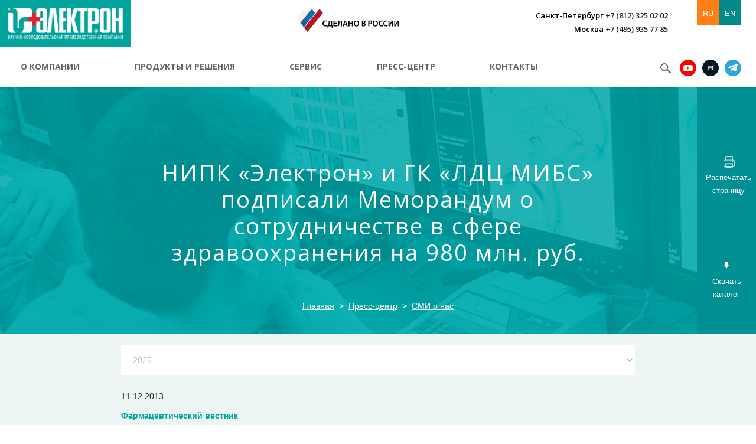

--- FILE ---
content_type: text/html; charset=UTF-8
request_url: https://electronxray.com/press/media/nipk-elektron-i-gk-ldts-mibs-podpisali-memorandum-o-sotrudnichestve-v-sfere-zdravookhraneniya-na-980/
body_size: 11681
content:
<!DOCTYPE html>
<html>
	<head>
		<meta name="viewport" content="width=device-width, initial-scale=1, maximum-scale=1.0">
		<meta http-equiv="Content-Type" content="text/html; charset=UTF-8" />
		<title>НИПК «Электрон» и ГК «ЛДЦ МИБС» подписали Меморандум о сотрудничестве в сфере здравоохранения на 980 млн. руб.</title>
		<meta http-equiv="X-UA-Compatible" content="IE=edge">
		<link rel="shortcut icon" href="/favicon.ico">
		<link href='//fonts.googleapis.com/css?family=Open+Sans:400,600,700,300&amp;subset=latin,cyrillic-ext,cyrillic' rel='stylesheet' type='text/css'>
						<script data-skip-moving="true">(function(w, d) {var v = w.frameCacheVars = {"CACHE_MODE":"HTMLCACHE","storageBlocks":[],"dynamicBlocks":[],"AUTO_UPDATE":true,"AUTO_UPDATE_TTL":120,"version":2};var inv = false;if (v.AUTO_UPDATE === false){if (v.AUTO_UPDATE_TTL && v.AUTO_UPDATE_TTL > 0){var lm = Date.parse(d.lastModified);if (!isNaN(lm)){var td = new Date().getTime();if ((lm + v.AUTO_UPDATE_TTL * 1000) >= td){w.frameRequestStart = false;w.preventAutoUpdate = true;return;}inv = true;}}else{w.frameRequestStart = false;w.preventAutoUpdate = true;return;}}var r = w.XMLHttpRequest ? new XMLHttpRequest() : (w.ActiveXObject ? new w.ActiveXObject("Microsoft.XMLHTTP") : null);if (!r) { return; }w.frameRequestStart = true;var m = v.CACHE_MODE; var l = w.location; var x = new Date().getTime();var q = "?bxrand=" + x + (l.search.length > 0 ? "&" + l.search.substring(1) : "");var u = l.protocol + "//" + l.host + l.pathname + q;r.open("GET", u, true);r.setRequestHeader("BX-ACTION-TYPE", "get_dynamic");r.setRequestHeader("X-Bitrix-Composite", "get_dynamic");r.setRequestHeader("BX-CACHE-MODE", m);r.setRequestHeader("BX-CACHE-BLOCKS", v.dynamicBlocks ? JSON.stringify(v.dynamicBlocks) : "");if (inv){r.setRequestHeader("BX-INVALIDATE-CACHE", "Y");}try { r.setRequestHeader("BX-REF", d.referrer || "");} catch(e) {}if (m === "APPCACHE"){r.setRequestHeader("BX-APPCACHE-PARAMS", JSON.stringify(v.PARAMS));r.setRequestHeader("BX-APPCACHE-URL", v.PAGE_URL ? v.PAGE_URL : "");}r.onreadystatechange = function() {if (r.readyState != 4) { return; }var a = r.getResponseHeader("BX-RAND");var b = w.BX && w.BX.frameCache ? w.BX.frameCache : false;if (a != x || !((r.status >= 200 && r.status < 300) || r.status === 304 || r.status === 1223 || r.status === 0)){var f = {error:true, reason:a!=x?"bad_rand":"bad_status", url:u, xhr:r, status:r.status};if (w.BX && w.BX.ready && b){BX.ready(function() {setTimeout(function(){BX.onCustomEvent("onFrameDataRequestFail", [f]);}, 0);});}w.frameRequestFail = f;return;}if (b){b.onFrameDataReceived(r.responseText);if (!w.frameUpdateInvoked){b.update(false);}w.frameUpdateInvoked = true;}else{w.frameDataString = r.responseText;}};r.send();var p = w.performance;if (p && p.addEventListener && p.getEntries && p.setResourceTimingBufferSize){var e = 'resourcetimingbufferfull';var h = function() {if (w.BX && w.BX.frameCache && w.BX.frameCache.frameDataInserted){p.removeEventListener(e, h);}else {p.setResourceTimingBufferSize(p.getEntries().length + 50);}};p.addEventListener(e, h);}})(window, document);</script>
<link href="/bitrix/css/main/font-awesome.min.css?143231358023748" type="text/css"  rel="stylesheet" />
<link href="/bitrix/cache/css/s1/main/template_7dd6a23703ed4026045d0f93ab5072ca/template_7dd6a23703ed4026045d0f93ab5072ca_v1.css?1750150368296921" type="text/css"  data-template-style="true" rel="stylesheet" />
		<script>if(!window.BX)window.BX={};if(!window.BX.message)window.BX.message=function(mess){if(typeof mess==='object'){for(let i in mess) {BX.message[i]=mess[i];} return true;}};</script>
<script>(window.BX||top.BX).message({"JS_CORE_LOADING":"Загрузка...","JS_CORE_NO_DATA":"- Нет данных -","JS_CORE_WINDOW_CLOSE":"Закрыть","JS_CORE_WINDOW_EXPAND":"Развернуть","JS_CORE_WINDOW_NARROW":"Свернуть в окно","JS_CORE_WINDOW_SAVE":"Сохранить","JS_CORE_WINDOW_CANCEL":"Отменить","JS_CORE_WINDOW_CONTINUE":"Продолжить","JS_CORE_H":"ч","JS_CORE_M":"м","JS_CORE_S":"с","JSADM_AI_HIDE_EXTRA":"Скрыть лишние","JSADM_AI_ALL_NOTIF":"Показать все","JSADM_AUTH_REQ":"Требуется авторизация!","JS_CORE_WINDOW_AUTH":"Войти","JS_CORE_IMAGE_FULL":"Полный размер"});</script>
<script src="/bitrix/js/main/core/core.min.js?1750148724225353"></script>
<script>BX.Runtime.registerExtension({"name":"main.core","namespace":"BX","loaded":true});</script>
<script>BX.setJSList(["\/bitrix\/js\/main\/core\/core_ajax.js","\/bitrix\/js\/main\/core\/core_promise.js","\/bitrix\/js\/main\/polyfill\/promise\/js\/promise.js","\/bitrix\/js\/main\/loadext\/loadext.js","\/bitrix\/js\/main\/loadext\/extension.js","\/bitrix\/js\/main\/polyfill\/promise\/js\/promise.js","\/bitrix\/js\/main\/polyfill\/find\/js\/find.js","\/bitrix\/js\/main\/polyfill\/includes\/js\/includes.js","\/bitrix\/js\/main\/polyfill\/matches\/js\/matches.js","\/bitrix\/js\/ui\/polyfill\/closest\/js\/closest.js","\/bitrix\/js\/main\/polyfill\/fill\/main.polyfill.fill.js","\/bitrix\/js\/main\/polyfill\/find\/js\/find.js","\/bitrix\/js\/main\/polyfill\/matches\/js\/matches.js","\/bitrix\/js\/main\/polyfill\/core\/dist\/polyfill.bundle.js","\/bitrix\/js\/main\/core\/core.js","\/bitrix\/js\/main\/polyfill\/intersectionobserver\/js\/intersectionobserver.js","\/bitrix\/js\/main\/lazyload\/dist\/lazyload.bundle.js","\/bitrix\/js\/main\/polyfill\/core\/dist\/polyfill.bundle.js","\/bitrix\/js\/main\/parambag\/dist\/parambag.bundle.js"]);
</script>
<script>BX.Runtime.registerExtension({"name":"ui.dexie","namespace":"BX.Dexie3","loaded":true});</script>
<script>BX.Runtime.registerExtension({"name":"ls","namespace":"window","loaded":true});</script>
<script>BX.Runtime.registerExtension({"name":"fx","namespace":"window","loaded":true});</script>
<script>BX.Runtime.registerExtension({"name":"fc","namespace":"window","loaded":true});</script>
<script>(window.BX||top.BX).message({"LANGUAGE_ID":"ru","FORMAT_DATE":"DD.MM.YYYY","FORMAT_DATETIME":"DD.MM.YYYY HH:MI:SS","COOKIE_PREFIX":"BITRIX_SM","SERVER_TZ_OFFSET":"10800","UTF_MODE":"Y","SITE_ID":"s1","SITE_DIR":"\/"});</script>
<script  src="/bitrix/cache/js/s1/main/kernel_main/kernel_main_v1.js?1750155578155816"></script>
<script src="/bitrix/js/ui/dexie/dist/dexie3.bundle.min.js?169996273688274"></script>
<script src="/bitrix/js/main/core/core_ls.min.js?17501487142683"></script>
<script src="/bitrix/js/main/core/core_frame_cache.min.js?175014871411132"></script>
<script>BX.setJSList(["\/bitrix\/js\/main\/core\/core_fx.js","\/bitrix\/js\/main\/pageobject\/pageobject.js","\/bitrix\/js\/main\/core\/core_window.js","\/bitrix\/js\/main\/date\/main.date.js","\/bitrix\/js\/main\/core\/core_date.js","\/bitrix\/js\/main\/utils.js","\/local\/templates\/.default\/components\/bitrix\/news\/smi\/bitrix\/news.detail\/.default\/script.js","\/js\/respond.src.js","\/js\/modernizr.js","\/js\/jquery.js","\/js\/jquery.mCustomScrollbar.concat.min.js","\/js\/jquery.easing.js","\/js\/bootstrap.min.js","\/js\/jquery.event.move.js","\/js\/chosen.jquery.min.js","\/js\/hoverIntent.js","\/js\/superfish.min.js","\/js\/owl.carousel.min.js","\/js\/jquery.mmenu.min.all.js","\/js\/jquery.fancybox.js","\/js\/jquery.fancybox-thumbs.js","\/js\/jquery.fancybox-media.js","\/js\/jquery.validate.min.js","\/js\/jquery.maskedinput-1.2.2.js","\/js\/jquery.autocomplete.min.js","\/js\/jquery-confirm.min.js","\/js\/user.js","\/bitrix\/components\/bitrix\/search.title\/script.js"]);</script>
<script>BX.setCSSList(["\/css\/bootstrap.min.css","\/css\/jquery.fancybox.css","\/css\/owl.carousel.css","\/css\/jquery.mmenu.all.css","\/css\/jquery.mCustomScrollbar.css","\/css\/jquery-confirm.min.css","\/css\/superfish.css","\/css\/chosen.css","\/css\/common.css","\/css\/user.css","\/css\/custom.css"]);</script>
				<script  src="/bitrix/cache/js/s1/main/template_d9ee308d692de8cfffbde906487a3dfe/template_d9ee308d692de8cfffbde906487a3dfe_v1.js?1756389313507360"></script>
<script  src="/bitrix/cache/js/s1/main/page_72e94613c4a055a8007d793a2bd43777/page_72e94613c4a055a8007d793a2bd43777_v1.js?1750150852657"></script>
		<!--[if lt IE 9]>
			<link rel="stylesheet" type="text/css" href="/css/ie.css" />
			<script src="//oss.maxcdn.com/html5shiv/3.7.2/html5shiv.min.js"></script>
			<script src="//oss.maxcdn.com/respond/1.4.2/respond.min.js"></script>
		<![endif]-->
					<style>
		.top-block.page-header {
			background-image: url('/upload/iblock/a19/a192d2c6b2dabd599a7820f4331f97c7.jpg') !important;
		}
	</style>
			<script id="easyteka" src="https://easyteka.com/scripts/v1/easyteka.min.js"></script>
	</head>
	<body >
		        <!-- Yandex.Metrika counter -->
        <script type="text/javascript" >
            (function(m,e,t,r,i,k,a){m[i]=m[i]||function(){(m[i].a=m[i].a||[]).push(arguments)};
                m[i].l=1*new Date();k=e.createElement(t),a=e.getElementsByTagName(t)[0],k.async=1,k.src=r,a.parentNode.insertBefore(k,a)})
            (window, document, "script", "https://mc.yandex.ru/metrika/tag.js", "ym");
            ym(56479252, "init", {
                clickmap:true,
                trackLinks:true,
                accurateTrackBounce:true,
                webvisor:true
            });
        </script>
        <noscript><div><img src="https://mc.yandex.ru/watch/56479252" style="position:absolute; left:-9999px;" alt="" /></div></noscript>
        <!-- /Yandex.Metrika counter -->
		<div id="page">
			<header>
				<div class="logotype">
								<a href="https://electronxray.com/"><img width="222" alt="LOGO_MAIN.png" src="/upload/medialibrary/4dc/4dc22f7645dd931862313d1b35ff8545_1.png" height="80" title="LOGO_MAIN.png"></a><br>				</div>
				<div class="top-place">
					<div class="top-info">
						<div class="row">
                            <div class="col-xl-3 col-sm-5 made_in">
                                <svg width="173" height="39" viewBox="0 0 173 39" fill="none" xmlns="http://www.w3.org/2000/svg">
                                    <path fill-rule="evenodd" clip-rule="evenodd" d="M44.7725 7.12174L18.721 39L12.9694 31.8783L39.0209 0L44.7725 7.12174Z" fill="url(#paint0_linear)"/>
                                    <path fill-rule="evenodd" clip-rule="evenodd" d="M31.9159 7.23478L12.4055 31.087L6.54108 23.8522L25.9387 0L31.9159 7.23478Z" fill="url(#paint1_linear)"/>
                                    <path fill-rule="evenodd" clip-rule="evenodd" d="M18.8338 7.34783L5.97718 23.0609L0 15.713L12.8566 0L18.8338 7.34783Z" fill="url(#paint2_linear)"/>
                                    <path d="M51.4263 29.1652C50.9752 29.3913 50.073 29.6174 48.9452 29.6174C45.9003 29.6174 44.0958 27.6956 44.0958 24.7565C44.0958 21.5913 46.2386 19.6696 49.1708 19.6696C50.2986 19.6696 51.088 19.8956 51.5391 20.1217L51.2008 21.4783C50.7497 21.2522 50.073 21.1391 49.2836 21.1391C47.3664 21.1391 45.9003 22.3826 45.9003 24.6435C45.9003 26.7913 47.1408 28.1478 49.2836 28.1478C49.9602 28.1478 50.7497 28.0348 51.2008 27.8087L51.4263 29.1652Z" fill="black"/>
                                    <path d="M60.3357 19.8956V28.1478H61.2379L61.1252 31.8782H59.7718L59.6591 29.5043H53.9074L53.7947 31.8782H52.4413L52.3286 28.1478H53.118C53.4563 27.4695 53.7947 26.7913 54.0202 26C54.3585 24.9826 54.4713 23.8522 54.4713 22.3826V19.8956H60.3357ZM56.0502 22.8348C56.0502 24.1913 55.9374 25.3217 55.5991 26.3391C55.3735 27.0174 55.148 27.5826 54.9224 28.0348H58.5313V21.3652H56.0502V22.8348Z" fill="black"/>
                                    <path d="M67.8918 25.2087H64.2829V28.0348H68.3429V29.5043H62.5913V19.8956H68.1174V21.3652H64.2829V23.8522H67.8918V25.2087Z" fill="black"/>
                                    <path d="M77.0267 19.8956V29.5043H75.3351V21.3652H72.7412V23.9652C72.7412 26.2261 72.5157 28.3739 71.1623 29.1652C70.7112 29.3913 70.1473 29.6174 69.4707 29.6174L69.2451 28.2608C69.6962 28.1478 70.0346 28.0348 70.2601 27.6956C70.9368 27.0174 71.0495 25.5478 71.0495 24.0782V19.8956H77.0267Z" fill="black"/>
                                    <path d="M80.8611 26.7913L80.0717 29.5043H78.2673L81.3123 19.8956H83.5678L86.7256 29.5043H84.8083L83.9061 26.7913H80.8611ZM83.6806 25.4348L82.8911 23.0608C82.6656 22.4956 82.5528 21.8174 82.44 21.2522C82.3272 21.8174 82.1017 22.4956 81.9889 23.0608L81.1995 25.4348H83.6806Z" fill="black"/>
                                    <path d="M89.7705 19.8956V23.7391H93.8305V19.8956H95.5222V29.5043H93.8305V25.3217H89.7705V29.5043H88.0789V19.8956H89.7705Z" fill="black"/>
                                    <path d="M106.01 24.6434C106.01 27.8086 104.093 29.7304 101.387 29.7304C98.6799 29.7304 96.9883 27.6956 96.9883 24.8695C96.9883 21.9304 98.7927 19.8956 101.499 19.8956C104.432 19.7826 106.01 21.8173 106.01 24.6434ZM98.9055 24.7565C98.9055 26.6782 99.9205 28.2608 101.612 28.2608C103.304 28.2608 104.206 26.6782 104.206 24.6434C104.206 22.8347 103.304 21.1391 101.612 21.1391C99.8077 21.1391 98.9055 22.7217 98.9055 24.7565Z" fill="black"/>
                                    <path d="M110.522 20.0087C111.085 19.8956 112.1 19.7826 113.115 19.7826C114.356 19.7826 115.258 19.8956 115.822 20.3478C116.386 20.6869 116.837 21.3652 116.837 22.1565C116.837 23.0609 116.273 23.8522 115.258 24.1913C116.273 24.4174 117.175 25.2087 117.175 26.5652C117.175 27.4696 116.837 28.0348 116.273 28.6C115.596 29.1652 114.469 29.5043 112.777 29.5043C111.762 29.5043 111.085 29.3913 110.634 29.3913V20.0087H110.522ZM112.213 23.8522H113.115C114.356 23.8522 115.033 23.2869 115.033 22.4956C115.033 21.5913 114.356 21.1391 113.228 21.1391C112.664 21.1391 112.439 21.1391 112.213 21.2522V23.8522ZM112.213 28.2609C112.439 28.2609 112.777 28.2609 113.115 28.2609C114.243 28.2609 115.258 27.8087 115.258 26.6782C115.258 25.5478 114.243 25.0956 113.115 25.0956H112.213V28.2609Z" fill="black"/>
                                    <path d="M121.574 20.0087C122.25 19.8956 123.04 19.7826 124.28 19.7826C125.521 19.7826 126.536 20.0087 127.1 20.5739C127.664 21.0261 128.002 21.8174 128.002 22.7217C128.002 23.6261 127.664 24.4174 127.213 24.8695C126.536 25.5478 125.408 25.8869 124.168 25.8869C123.829 25.8869 123.491 25.8869 123.265 25.7739V29.3913H121.574V20.0087ZM123.378 24.5304C123.604 24.6435 123.829 24.6435 124.28 24.6435C125.634 24.6435 126.423 23.9652 126.423 22.8348C126.423 21.8174 125.634 21.2522 124.506 21.2522C124.055 21.2522 123.716 21.2522 123.491 21.3652V24.5304H123.378Z" fill="black"/>
                                    <path d="M137.926 24.6434C137.926 27.8086 136.009 29.7304 133.302 29.7304C130.596 29.7304 128.904 27.6956 128.904 24.8695C128.904 21.9304 130.709 19.8956 133.415 19.8956C136.347 19.7826 137.926 21.8173 137.926 24.6434ZM130.821 24.7565C130.821 26.6782 131.836 28.2608 133.528 28.2608C135.22 28.2608 136.122 26.6782 136.122 24.6434C136.122 22.8347 135.22 21.1391 133.528 21.1391C131.724 21.1391 130.821 22.7217 130.821 24.7565Z" fill="black"/>
                                    <path d="M146.385 29.1652C145.934 29.3913 145.031 29.6174 143.904 29.6174C140.859 29.6174 139.054 27.6956 139.054 24.7565C139.054 21.5913 141.197 19.6696 144.129 19.6696C145.257 19.6696 146.046 19.8956 146.497 20.1217L146.159 21.4783C145.708 21.2522 145.031 21.1391 144.242 21.1391C142.325 21.1391 140.859 22.3826 140.859 24.6435C140.859 26.7913 142.099 28.1478 144.242 28.1478C144.919 28.1478 145.708 28.0348 146.159 27.8087L146.385 29.1652Z" fill="black"/>
                                    <path d="M154.392 29.1652C153.941 29.3913 153.038 29.6174 151.911 29.6174C148.866 29.6174 147.061 27.6956 147.061 24.7565C147.061 21.5913 149.204 19.6696 152.136 19.6696C153.264 19.6696 154.053 19.8956 154.505 20.1217L154.166 21.4783C153.715 21.2522 153.038 21.1391 152.249 21.1391C150.332 21.1391 148.866 22.3826 148.866 24.6435C148.866 26.7913 150.106 28.1478 152.249 28.1478C152.926 28.1478 153.715 28.0348 154.166 27.8087L154.392 29.1652Z" fill="black"/>
                                    <path d="M157.437 19.8956V23.2869C157.437 24.7565 157.437 26.2261 157.324 27.4695C157.775 26.3391 158.452 25.2087 159.016 24.1913L161.497 19.8956H163.301V29.5043H161.722V26.113C161.722 24.6435 161.722 23.4 161.835 22.1565C161.384 23.2869 160.707 24.4174 160.143 25.4348L157.775 29.5043H155.858V19.8956H157.437Z" fill="black"/>
                                    <path d="M167.023 19.8956V23.2869C167.023 24.7565 167.023 26.2261 166.91 27.4695C167.361 26.3391 168.038 25.2087 168.602 24.1913L171.083 19.8956H172.887V29.5043H171.421V26.113C171.421 24.6435 171.421 23.4 171.534 22.1565C171.083 23.2869 170.406 24.4174 169.842 25.4348L167.474 29.5043H165.557V19.8956H167.023Z" fill="black"/>
                                    <defs>
                                        <linearGradient id="paint0_linear" x1="28.8952" y1="38.9471" x2="28.8952" y2="0" gradientUnits="userSpaceOnUse">
                                            <stop stop-color="#9B1E22"/>
                                            <stop offset="0.16" stop-color="#A31B23"/>
                                            <stop offset="0.6641" stop-color="#B81426"/>
                                            <stop offset="1" stop-color="#BF1227"/>
                                        </linearGradient>
                                        <linearGradient id="paint1_linear" x1="6.54412" y1="15.5412" x2="31.876" y2="15.5412" gradientUnits="userSpaceOnUse">
                                            <stop stop-color="#275196"/>
                                            <stop offset="0.2191" stop-color="#1C5DA1"/>
                                            <stop offset="0.6877" stop-color="#0B72B3"/>
                                            <stop offset="1" stop-color="#0479BA"/>
                                        </linearGradient>
                                        <linearGradient id="paint2_linear" x1="0" y1="11.5196" x2="18.8109" y2="11.5196" gradientUnits="userSpaceOnUse">
                                            <stop stop-color="#F4F3F2"/>
                                            <stop offset="1" stop-color="#F0EFEF"/>
                                        </linearGradient>
                                    </defs>
                                </svg>
                            </div>
							<div class="col-xl-7 col-lg-4 col-sm-5 phones phones-right">
                    <span><span>Санкт-Петербург</span> +7 (812) 325 02 02</span>
                    <br>
                                    <span><span>Москва</span> +7 (495) 935 77 85</span>
                    <br>
                    </div>
							<div class="col-xl-2 col-lg-3 col-sm-2">
								<div class="top-links">
																		<div class="langs-sel">
										<div class="dropdown">
											<a href="/" class="is-active">RU</a>
											<a href="/en/">EN</a>
																					</div>
									</div>
								</div>
							</div>
						</div>
					</div>
					<div class="top-menu-wrap">
						<ul class="sf-menu top-menu" id="topMenu">
			<li>
			<a href="/about/">О компании</a>
							<ul class="sub">
					<li>
						<div class="row">
																								<div class="col-sm-6 col-lg-3">
										<div class="title"><a href="/about/">НИПК «Электрон» сегодня</a></div>
										<ul>
																																															<li><a href="/about/#about">Позиционирование и миссия</a></li>
																									<li><a href="/about/#innovations">Инновации и производство</a></li>
																									<li><a href="/about/#el1">История первенства</a></li>
																									<li><a href="/about/#sys">Система качества</a></li>
																									<li><a href="/about/#geogr">География деятельности</a></li>
																									<li><a href="/about/#pers">Руководство</a></li>
																									<li><a href="/about/#save">Охрана труда</a></li>
																																	</ul>
									</div>
																<div class="clearfix hidden-lg"><br /></div>
								<div class="col-sm-6 col-lg-3">
																			<div class="title"><a href="/about/history">История</a></div>
																			<div class="title"><a href="/about/social">Социальная ответственность</a></div>
																			<div class="title"><a href="/about/career">Карьера</a></div>
																	</div>
													</div>
					</li>
				</ul>
					</li>
			<li>
			<a href="/products/">Продукты и решения</a>
							<ul class="sub">
					<li>
						<div class="row">
																								<div class="col-sm-6 col-lg-3">
										<div class="title"><a href="/products/equipment/">Оборудование</a></div>
										<ul>
																							<li class=""><a href="/products/equipment/rentgenografiya/">Рентгенодиагностика</a></li>
																							<li class=""><a href="/products/equipment/oborudovanie-dlya-rentgenokhirurgii/">Рентгенохирургия</a></li>
																							<li class=""><a href="/products/equipment/kompyuternaya-tomografiya/">Компьютерная томография</a></li>
																							<li class=""><a href="/products/equipment/yadernaya-meditsina/">Ядерная медицина</a></li>
																							<li class=""><a href="/products/equipment/oborudovanie-dlya-ultrazvukovoy-diagnostiki/">Ультразвуковая диагностика</a></li>
																							<li class=""><a href="/products/equipment/skachat-katalog/">Скачать каталог</a></li>
																																																							</ul>
									</div>
																	<div class="col-sm-6 col-lg-3">
										<div class="title"><a href="/products/it-solutions/">ИТ-решения</a></div>
										<ul>
																							<li class=""><a href="/products/it-solutions/kompleks-programmno-apparatnyy-pak.php">PACS</a></li>
																							<li class=""><a href="/products/it-solutions/tsentralnyy-arkhiv-meditsinskikh-izobrazheniy.php">Центральный архив медицинских изображений / ЦАМИ</a></li>
																							<li class=""><a href="/products/it-solutions/multimodalnaya-diagnosticheskaya-stantsiya.php">АРМ врача / Мультимодальная диагностическая станция</a></li>
																							<li class=""><a href="/products/it-solutions/kompleksnye-resheniya.php">Скрининг</a></li>
																																																							</ul>
									</div>
																<div class="clearfix hidden-lg"><br /></div>
								<div class="col-sm-6 col-lg-3">
																			<div class="title"><a href="/products/opinions/">Мнения экспертов</a></div>
																			<div class="title"><a href="/products/biblioteka/">Библиотека</a></div>
																			<div class="title"><a href="/products/catalog">Скачать каталог</a></div>
																	</div>
													</div>
					</li>
				</ul>
					</li>
			<li>
			<a href="/service/">Сервис</a>
					</li>
			<li>
			<a href="/press/">Пресс-центр</a>
							<ul class="sub">
					<li>
						<div class="row">
															<div class="col-sm-6 col-lg-3">
																			<div class="title"><a href="/press/">Новости компании</a></div>
																			<div class="title"><a href="/press/kit/">Пресс-кит</a></div>
																			<div class="title"><a href="/press/media/">СМИ о нас</a></div>
																			<div class="title"><a href="/press/contacts/">Контакты</a></div>
																	</div>
								<div class="clearfix hidden-lg"><br /></div>
																	<div class="col-sm-6 col-lg-3">
										<div class="title"><a href="/press/gallery/">Медиатека</a></div>
										<ul>
																							<li class=""><a href="/press/gallery/">Фото</a></li>
																							<li class=""><a href="/press/gallery/video/">Видео</a></li>
																																																							</ul>
									</div>
																					</div>
					</li>
				</ul>
					</li>
			<li>
			<a href="/contacts/">Контакты</a>
					</li>
	</ul>						<div class="soc-wrap">
							<a href="#search-pop" class="seacrh-popup"></a>
							<div class="socials">
								<!--<a href="#" class="vk"></a>-->
<!--<a href="#" class="fb"></a>-->
<!--<a href="#" class="twitt"></a>-->
<!--<a href="#" class="vk"></a>-->
<a href="https://www.youtube.com/channel/UCoe-QhlHKz-nQpM8RpcJ2kw" class="youtube" target="_blank"></a>
<a href="https://rutube.ru/channel/25505681/" class="rutube" target="_blank"></a>
<a href="https://t.me/pro_rentgen" class="tg" target="_blank"></a>
<!--<a href="#" class="twitt"></a>-->							</div>
							<div style="display: none" id="search-pop">
								<form class="search-popup-wrap" method="get" action="/search/">
	<input type="text" id="search-input" name="q" placeholder="Поиск..." />
	<input type="submit" value="" title="Искать" />
</form>
<script type="text/javascript">
	$(document).ready(function()
	{
		$("#search-input").autocomplete(
		{
			serviceUrl: '/press/media/nipk-elektron-i-gk-ldts-mibs-podpisali-memorandum-o-sotrudnichestve-v-sfere-zdravookhraneniya-na-980/',
			minChars: 3,
			deferRequestBy: 300,
			paramName: 'q',
			maxHeight: 10,
			type: 'post',
			params: {'ajax_call': 'y', 'INPUT_ID': 'search-input'},
			appendTo: $('#title-search')[0]
	    });
	});
</script>							</div>
						</div>
					</div>
				</div>
			</header>
			<a href="#" class="scrllUpBut"></a>
							<div class="fixed-menu">
					<ul>
	</ul>					<div class="links">
						<a href="/press/media/nipk-elektron-i-gk-ldts-mibs-podpisali-memorandum-o-sotrudnichestve-v-sfere-zdravookhraneniya-na-980/?print=Y" class="print"></a>
						<a href="https://electronxray.com/upload/каталог_2025_web.pdf" class="download"></a>
					</div>
				</div>
				<div class="contacts-mobile hidden-lg hidden-md">
	<div class="container">
		<div class="row">
			<div class="col-xs-6">
				<div class="city-sel">
					<div class="dropdown">
													<a href="#" data-toggle="dropdown">
								<span  class="currentCity">Санкт-Петербург</span>
								<span class="caret"></span>
							</a>
												<ul class="dropdown-menu">
															<li style="display:none"><a href="#" data-phone="+7 (812) 325 02 02">Санкт-Петербург</a></li>
															<li ><a href="#" data-phone="+7 (495) 935 77 85">Москва</a></li>
													</ul>
					</div>
				</div>
			</div>
			<div class="col-xs-6">
				<div class="phone">
											+7 (812) 325 02 02									</div>
			</div>
		</div>
	</div>
</div>								<div class="top-block page-header" style="">
					<div class="page-sub-menu">
						<ul>
	</ul>					</div>
					<div class="container">
						
						<div class="title-wrap">
							<div class="page-title">
								<h1>НИПК «Электрон» и ГК «ЛДЦ МИБС» подписали Меморандум о сотрудничестве в сфере здравоохранения на 980 млн. руб.</h1>
							</div>
						</div>
						<ol class="breadcrumb"><li><a href="/" title="Главная">Главная</a></li><li><a href="/press/" title="Пресс-центр">Пресс-центр</a></li><li><a href="/press/media/" title="СМИ о нас">СМИ о нас</a></li></ol>					</div>
					<div class="ctrl-links">
						<a href="/press/media/nipk-elektron-i-gk-ldts-mibs-podpisali-memorandum-o-sotrudnichestve-v-sfere-zdravookhraneniya-na-980/?print=Y" class="print"><span><span>Распечатать страницу</span></span></a>
						<a href="https://electronxray.com/upload/каталог_2025_web.pdf" class="download"><span><span>Скачать каталог</span></span></a>
					</div>
				</div>
				<div class="page-content history-page">
																					<div class="container">
			<div class="container">
	<div class="news-detail">
	<div class="years-nav">
		<ul>
							<li ><a href="/press/media/?YEAR=2025">2025</a></li>
							<li ><a href="/press/media/?YEAR=2024">2024</a></li>
							<li ><a href="/press/media/?YEAR=2023">2023</a></li>
							<li ><a href="/press/media/?YEAR=2022">2022</a></li>
							<li ><a href="/press/media/?YEAR=2021">2021</a></li>
							<li ><a href="/press/media/?YEAR=2020">2020</a></li>
							<li ><a href="/press/media/?YEAR=2019">2019</a></li>
							<li ><a href="/press/media/?YEAR=2018">2018</a></li>
							<li ><a href="/press/media/?YEAR=2017">2017</a></li>
							<li ><a href="/press/media/?YEAR=2016">2016</a></li>
							<li ><a href="/press/media/?YEAR=2015">2015</a></li>
							<li ><a href="/press/media/?YEAR=2014">2014</a></li>
							<li class="active"><a href="/press/media/?YEAR=2013">2013</a></li>
							<li ><a href="/press/media/?YEAR=2012">2012</a></li>
							<li ><a href="/press/media/?YEAR=2011">2011</a></li>
							<li ><a href="/press/media/?YEAR=2010">2010</a></li>
							<li ><a href="/press/media/?YEAR=1970">1970</a></li>
							<li ><a href="/press/media/?YEAR=0023">0023</a></li>
					</ul>
	</div>
	<div class="history-sel">
		<select data-url="/press/media/">
			<option>Выберите год</option>
							<option selected>2025</option>
							<option >2024</option>
							<option >2023</option>
							<option >2022</option>
							<option >2021</option>
							<option >2020</option>
							<option >2019</option>
							<option >2018</option>
							<option >2017</option>
							<option >2016</option>
							<option >2015</option>
							<option >2014</option>
							<option >2013</option>
							<option >2012</option>
							<option >2011</option>
							<option >2010</option>
							<option >1970</option>
							<option >0023</option>
					</select>
	</div>
	<span class="news-date-time">11.12.2013</span>
    			<strong>
  <p><font color="#00A99E"><strong>Фармацевтический вестник</strong></font> </p>

  <p>10 декабря  в  рамках 23-й международной выставки &laquo;Здравоохранение-2013&raquo;   состоялось  подписание Меморандума  сроком  действия  до  2018  года  о  стратегическом  сотрудничестве  между научно-исследовательской производственной  компанией &laquo;Электрон&raquo;  и  сетью  медицинских лечебно-диагностических центров Международного института биологических систем им. С.М. Березина.  Общая  сумма  инвестиций  в  рамках  Меморандума составляет 980 млн. руб. </p>
</strong>В частности,  первый этап действия Меморандума (2013 &ndash; 2014 гг.) предполагает производство и  поставку  восьми  16-срезовых  компьютерных  томографов  с  русскоязычной  консолью  управления (совместная  разработка  НИПК  &laquo;Электрон&raquo;  и  компании  Philips) в  региональные  клиники  &laquo;ЛДЦ МИБС&raquo;   в   Санкт-Петербурге, Красноярске,  Пензе,  Калининграде,  Самаре,  Твери,  Тольятти,  Новосибирске. В дальнейшем объемы техники, а также ассортимент  и региональный охват  будут  увеличены  &ndash;  до  2018  года  НИПК  &laquo;Электрон&raquo;  обеспечит  поставку  и  сервисное обслуживание  в  клиниках  &laquo;ЛДЦ  МИБС&raquo;  не  только  различного  диагностического  медицинского оборудования, но и комплексных технических и ИТ-решений.  Вторая важная часть Меморандума - реализация программы по развитию и повышению квалификации  медицинского  персонала  как  высшего, так  и среднего  звена  и  по консультативно-методическому сопровождению медицинской деятельности.	</div>
<a href="/press/media/?YEAR=2013">Вернуться назад</a>
<br><br>
<!--<a href="/press/subscribe/" class="btn btn-primary subscribe">Подписаться на новости</a>--></div>	</div>
</div>
<div class="footer-push"></div>
<div class="footer">
	<div class="container">
		<div class="row hidden-xs">
				<div class="col-sm-3">
		<ul>
			<li><a href="/about/" class="title">О Компании</a></li>
							<li><a href="/about/">НИПК «Электрон» сегодня</a></li>
							<li><a href="/about/history">История</a></li>
							<li><a href="/about/social">Социальная ответственность</a></li>
							<li><a href="/about/career">Карьера</a></li>
					</ul>
	</div>
	<div class="col-sm-3">
		<ul>
			<li><a href="/products/" class="title">Продукты и решения</a></li>
							<li><a href="/products/equipment/">Оборудование</a></li>
							<li><a href="/products/it-solutions/">ИТ-решения</a></li>
							<li><a href="/products/opinions/">Мнения экспертов</a></li>
							<li><a href="/products/biblioteka/">Библиотека</a></li>
							<li><a href="/products/catalog">Скачать каталог</a></li>
					</ul>
	</div>
	<div class="col-sm-3">
		<ul>
			<li><a href="/press/" class="title">Пресс-центр</a></li>
							<li><a href="/press/">Новости компании</a></li>
							<li><a href="/press/kit/">Пресс-кит</a></li>
							<li><a href="/press/media/">СМИ о нас</a></li>
							<li><a href="/press/gallery/">Медиатека</a></li>
							<li><a href="/press/contacts/">Контакты</a></li>
					</ul>
	</div>
	<div class="col-sm-3">
		<ul>
			<li><a href="/service/" class="title">Сервис</a></li>
					</ul>
	</div>
	<div class="col-sm-3">
		<ul>
			<li><a href="/contacts/" class="title">Контакты</a></li>
					</ul>
	</div>
			<div class="col-sm-3">
								Телефон в <div class="city-sel">
	<div class="dropdown">
					<a href="#" data-toggle="dropdown">
				<span class="currentCity">Санкт-Петербург</span>
				<span class="caret"></span>
			</a>
		
		<ul class="dropdown-menu">
							<li style="display:none"><a href="#" data-phone="+7 (812) 325 02 02">Санкт-Петербург</a></li>
							<li ><a href="#" data-phone="+7 (495) 935 77 85">Москва</a></li>
					</ul>
	</div>
</div>
<div class="phone">
			+7 (812) 325 02 02	</div>                <div class="soc-bot">
                    <div class="btn-group" role="group">
                        <!--<a href="#" class="btn btn-default bottom_soc fb"></a>-->
<a href="https://www.youtube.com/channel/UCoe-QhlHKz-nQpM8RpcJ2kw" class="btn btn-default bottom_soc youtube" target="_blank"></a>
<a href="https://rutube.ru/channel/25505681/" class="btn btn-default bottom_soc rutube" target="_blank"></a>
<a href="https://t.me/pro_rentgen" class="btn btn-default bottom_soc tg" target="_blank"></a>                    </div>
                </div>
			</div>
		</div>
		<hr class="hidden-xs" />
		<div class="row footer_box">
			<div class="col-sm-3 copyright">
				<div class="soc-bot hidden-sm hidden-md hidden-lg">
					<div class="btn-group">
						<!--<a href="#" class="btn btn-default bottom_soc fb"></a>-->
<a href="https://www.youtube.com/channel/UCoe-QhlHKz-nQpM8RpcJ2kw" class="btn btn-default bottom_soc youtube" target="_blank"></a>
<a href="https://rutube.ru/channel/25505681/" class="btn btn-default bottom_soc rutube" target="_blank"></a>
<a href="https://t.me/pro_rentgen" class="btn btn-default bottom_soc tg" target="_blank"></a>					</div>
				</div>
				<span>© АО «НИПК «Электрон», 1989 - 2025</span>
			</div>
            <div class="row footer_links col-sm-6">
                <div class="col-md-6">
                    <a href="/pravovaya-informatsiya/">Правовая информация</a><br>
                </div>
            </div>
			<hr class="hidden-sm hidden-md hidden-lg" />
			<div class="col-sm-3 madeby">
				<a href="https://artw.ru/" target="_blank">
					Разработано в
					<img src="/images/artw_logo_white.png" alt="ARTW" title="Разработка сайта - ARTW" />
				</a>
			</div>
		</div>
	</div>
</div>
<nav id="menu-mobile">
	<ul class="top-level">
			<li>
		<a href="/about/">О компании</a>
					<ul>
								<li>
					<a href="/about/">НИПК «Электрон» сегодня</a>
									</li>
								<li>
					<a href="/about/history">История</a>
									</li>
								<li>
					<a href="/about/social">Социальная ответственность</a>
									</li>
								<li>
					<a href="/about/career">Карьера</a>
									</li>
							</ul>
			</li>
	<li>
		<a href="/products/">Продукты и решения</a>
					<ul>
								<li>
					<a href="/products/equipment/">Оборудование</a>
											<ul>
															<li class=""><a href="/products/equipment/rentgenografiya/">Рентгенодиагностика</a></li>
															<li class=""><a href="/products/equipment/oborudovanie-dlya-rentgenokhirurgii/">Рентгенохирургия</a></li>
															<li class=""><a href="/products/equipment/kompyuternaya-tomografiya/">Компьютерная томография</a></li>
															<li class=""><a href="/products/equipment/yadernaya-meditsina/">Ядерная медицина</a></li>
															<li class=""><a href="/products/equipment/oborudovanie-dlya-ultrazvukovoy-diagnostiki/">Ультразвуковая диагностика</a></li>
															<li class=""><a href="/products/equipment/skachat-katalog/">Скачать каталог</a></li>
													</ul>
									</li>
								<li>
					<a href="/products/it-solutions/">ИТ-решения</a>
											<ul>
															<li class=""><a href="/products/it-solutions/kompleks-programmno-apparatnyy-pak.php">PACS</a></li>
															<li class=""><a href="/products/it-solutions/tsentralnyy-arkhiv-meditsinskikh-izobrazheniy.php">Центральный архив медицинских изображений / ЦАМИ</a></li>
															<li class=""><a href="/products/it-solutions/multimodalnaya-diagnosticheskaya-stantsiya.php">АРМ врача / Мультимодальная диагностическая станция</a></li>
															<li class=""><a href="/products/it-solutions/kompleksnye-resheniya.php">Скрининг</a></li>
													</ul>
									</li>
								<li>
					<a href="/products/opinions/">Мнения экспертов</a>
									</li>
								<li>
					<a href="/products/biblioteka/">Библиотека</a>
									</li>
								<li>
					<a href="/products/catalog">Скачать каталог</a>
									</li>
							</ul>
			</li>
	<li>
		<a href="/service/">Сервис</a>
			</li>
	<li>
		<a href="/press/">Пресс-центр</a>
					<ul>
								<li>
					<a href="/press/">Новости компании</a>
									</li>
								<li>
					<a href="/press/kit/">Пресс-кит</a>
									</li>
								<li>
					<a href="/press/media/">СМИ о нас</a>
									</li>
								<li>
					<a href="/press/gallery/">Медиатека</a>
											<ul>
															<li class=""><a href="/press/gallery/">Фото</a></li>
															<li class=""><a href="/press/gallery/video/">Видео</a></li>
													</ul>
									</li>
								<li>
					<a href="/press/contacts/">Контакты</a>
									</li>
							</ul>
			</li>
	<li>
		<a href="/contacts/">Контакты</a>
			</li>
		<li class="bottom-menu"><a href="/faq/">Вопрос-ответ</a></li>
		<li class="bottom-menu"><a href="/en/">English version</a></li>
		<li class="bottom-menu menu-search">
			<form class="search-popup-wrap" method="get" action="/search/">
	<input type="text" id="search-input-mobile" name="q" placeholder="Поиск..." />
	<input type="submit" value="" title="Искать" />
</form>
<script type="text/javascript">
	$(document).ready(function()
	{
		$("#search-input-mobile").autocomplete(
		{
			serviceUrl: '/press/media/nipk-elektron-i-gk-ldts-mibs-podpisali-memorandum-o-sotrudnichestve-v-sfere-zdravookhraneniya-na-980/',
			minChars: 3,
			deferRequestBy: 300,
			paramName: 'q',
			maxHeight: 10,
			type: 'post',
			params: {'ajax_call': 'y', 'INPUT_ID': 'search-input-mobile'},
			appendTo: $('#title-search')[0]
	    });
	});
</script>		</li>
	</ul>
</nav>
</div>
<div class="mobile-header">
<a href="/" class="logo-small"><img src="/images/logo.svg" alt="" /></a>
<div class="toggle-menu">
	<a href="#menu-mobile" class="menu-open"><span class="burger"></span></a>
	<a href="#" class="menu-close"></a>
</div>
</div>
</body>
</html><!--5cb555abc2c728e4fd2380152de296c2-->

--- FILE ---
content_type: text/css
request_url: https://electronxray.com/bitrix/cache/css/s1/main/template_7dd6a23703ed4026045d0f93ab5072ca/template_7dd6a23703ed4026045d0f93ab5072ca_v1.css?1750150368296921
body_size: 64120
content:


/* Start:/css/bootstrap.min.css?1590767200107650*/
/*!
 * Bootstrap v3.1.1 (http://getbootstrap.com)
 * Copyright 2011-2014 Twitter, Inc.
 * Licensed under MIT (https://github.com/twbs/bootstrap/blob/master/LICENSE)
 *//*! normalize.css v3.0.1 | MIT License | git.io/normalize */html{font-family:sans-serif;-webkit-text-size-adjust:100%;-ms-text-size-adjust:100%}body{margin:0}article,aside,details,figcaption,figure,footer,header,hgroup,main,nav,section,summary{display:block}audio,canvas,progress,video{display:inline-block;vertical-align:baseline}audio:not([controls]){display:none;height:0}[hidden],template{display:none}a{background:0 0}a:active,a:hover{outline:0}abbr[title]{border-bottom:1px dotted}b,strong{font-weight:700}dfn{font-style:italic}h1{margin:.67em 0;font-size:2em}mark{color:#000;background:#ff0}small{font-size:80%}sub,sup{position:relative;font-size:75%;line-height:0;vertical-align:baseline}sup{top:-.5em}sub{bottom:-.25em}img{border:0}svg:not(:root){overflow:hidden}figure{margin:1em 40px}hr{height:0;-webkit-box-sizing:content-box;-moz-box-sizing:content-box;box-sizing:content-box}pre{overflow:auto}code,kbd,pre,samp{font-family:monospace,monospace;font-size:1em}button,input,optgroup,select,textarea{margin:0;font:inherit;color:inherit}button{overflow:visible}button,select{text-transform:none}button,html input[type=button],input[type=reset],input[type=submit]{-webkit-appearance:button;cursor:pointer}button[disabled],html input[disabled]{cursor:default}button::-moz-focus-inner,input::-moz-focus-inner{padding:0;border:0}input{line-height:normal}input[type=checkbox],input[type=radio]{-webkit-box-sizing:border-box;-moz-box-sizing:border-box;box-sizing:border-box;padding:0}input[type=number]::-webkit-inner-spin-button,input[type=number]::-webkit-outer-spin-button{height:auto}input[type=search]{-webkit-box-sizing:content-box;-moz-box-sizing:content-box;box-sizing:content-box;-webkit-appearance:textfield}input[type=search]::-webkit-search-cancel-button,input[type=search]::-webkit-search-decoration{-webkit-appearance:none}fieldset{padding:.35em .625em .75em;margin:0 2px;border:1px solid silver}legend{padding:0;border:0}textarea{overflow:auto}optgroup{font-weight:700}table{border-spacing:0;border-collapse:collapse}td,th{padding:0}@media print{*{color:#000!important;text-shadow:none!important;background:transparent!important;-webkit-box-shadow:none!important;box-shadow:none!important}a,a:visited{text-decoration:underline}a[href]:after{content:" (" attr(href) ")"}abbr[title]:after{content:" (" attr(title) ")"}a[href^="javascript:"]:after,a[href^="#"]:after{content:""}pre,blockquote{border:1px solid #999;page-break-inside:avoid}thead{display:table-header-group}tr,img{page-break-inside:avoid}img{max-width:100%!important}p,h2,h3{orphans:3;widows:3}h2,h3{page-break-after:avoid}select{background:#fff!important}.navbar{display:none}.table td,.table th{background-color:#fff!important}.btn>.caret,.dropup>.btn>.caret{border-top-color:#000!important}.label{border:1px solid #000}.table{border-collapse:collapse!important}.table-bordered th,.table-bordered td{border:1px solid #ddd!important}}@font-face{font-family:'Glyphicons Halflings';src:url(/css/../fonts/glyphicons-halflings-regular.eot);src:url(/css/../fonts/glyphicons-halflings-regular.eot?#iefix) format('embedded-opentype'),url(/css/../fonts/glyphicons-halflings-regular.woff) format('woff'),url(/css/../fonts/glyphicons-halflings-regular.ttf) format('truetype'),url(/css/../fonts/glyphicons-halflings-regular.svg#glyphicons_halflingsregular) format('svg')}.glyphicon{position:relative;top:1px;display:inline-block;font-family:'Glyphicons Halflings';font-style:normal;font-weight:400;line-height:1;-webkit-font-smoothing:antialiased;-moz-osx-font-smoothing:grayscale}.glyphicon-asterisk:before{content:"\2a"}.glyphicon-plus:before{content:"\2b"}.glyphicon-euro:before{content:"\20ac"}.glyphicon-minus:before{content:"\2212"}.glyphicon-cloud:before{content:"\2601"}.glyphicon-envelope:before{content:"\2709"}.glyphicon-pencil:before{content:"\270f"}.glyphicon-glass:before{content:"\e001"}.glyphicon-music:before{content:"\e002"}.glyphicon-search:before{content:"\e003"}.glyphicon-heart:before{content:"\e005"}.glyphicon-star:before{content:"\e006"}.glyphicon-star-empty:before{content:"\e007"}.glyphicon-user:before{content:"\e008"}.glyphicon-film:before{content:"\e009"}.glyphicon-th-large:before{content:"\e010"}.glyphicon-th:before{content:"\e011"}.glyphicon-th-list:before{content:"\e012"}.glyphicon-ok:before{content:"\e013"}.glyphicon-remove:before{content:"\e014"}.glyphicon-zoom-in:before{content:"\e015"}.glyphicon-zoom-out:before{content:"\e016"}.glyphicon-off:before{content:"\e017"}.glyphicon-signal:before{content:"\e018"}.glyphicon-cog:before{content:"\e019"}.glyphicon-trash:before{content:"\e020"}.glyphicon-home:before{content:"\e021"}.glyphicon-file:before{content:"\e022"}.glyphicon-time:before{content:"\e023"}.glyphicon-road:before{content:"\e024"}.glyphicon-download-alt:before{content:"\e025"}.glyphicon-download:before{content:"\e026"}.glyphicon-upload:before{content:"\e027"}.glyphicon-inbox:before{content:"\e028"}.glyphicon-play-circle:before{content:"\e029"}.glyphicon-repeat:before{content:"\e030"}.glyphicon-refresh:before{content:"\e031"}.glyphicon-list-alt:before{content:"\e032"}.glyphicon-lock:before{content:"\e033"}.glyphicon-flag:before{content:"\e034"}.glyphicon-headphones:before{content:"\e035"}.glyphicon-volume-off:before{content:"\e036"}.glyphicon-volume-down:before{content:"\e037"}.glyphicon-volume-up:before{content:"\e038"}.glyphicon-qrcode:before{content:"\e039"}.glyphicon-barcode:before{content:"\e040"}.glyphicon-tag:before{content:"\e041"}.glyphicon-tags:before{content:"\e042"}.glyphicon-book:before{content:"\e043"}.glyphicon-bookmark:before{content:"\e044"}.glyphicon-print:before{content:"\e045"}.glyphicon-camera:before{content:"\e046"}.glyphicon-font:before{content:"\e047"}.glyphicon-bold:before{content:"\e048"}.glyphicon-italic:before{content:"\e049"}.glyphicon-text-height:before{content:"\e050"}.glyphicon-text-width:before{content:"\e051"}.glyphicon-align-left:before{content:"\e052"}.glyphicon-align-center:before{content:"\e053"}.glyphicon-align-right:before{content:"\e054"}.glyphicon-align-justify:before{content:"\e055"}.glyphicon-list:before{content:"\e056"}.glyphicon-indent-left:before{content:"\e057"}.glyphicon-indent-right:before{content:"\e058"}.glyphicon-facetime-video:before{content:"\e059"}.glyphicon-picture:before{content:"\e060"}.glyphicon-map-marker:before{content:"\e062"}.glyphicon-adjust:before{content:"\e063"}.glyphicon-tint:before{content:"\e064"}.glyphicon-edit:before{content:"\e065"}.glyphicon-share:before{content:"\e066"}.glyphicon-check:before{content:"\e067"}.glyphicon-move:before{content:"\e068"}.glyphicon-step-backward:before{content:"\e069"}.glyphicon-fast-backward:before{content:"\e070"}.glyphicon-backward:before{content:"\e071"}.glyphicon-play:before{content:"\e072"}.glyphicon-pause:before{content:"\e073"}.glyphicon-stop:before{content:"\e074"}.glyphicon-forward:before{content:"\e075"}.glyphicon-fast-forward:before{content:"\e076"}.glyphicon-step-forward:before{content:"\e077"}.glyphicon-eject:before{content:"\e078"}.glyphicon-chevron-left:before{content:"\e079"}.glyphicon-chevron-right:before{content:"\e080"}.glyphicon-plus-sign:before{content:"\e081"}.glyphicon-minus-sign:before{content:"\e082"}.glyphicon-remove-sign:before{content:"\e083"}.glyphicon-ok-sign:before{content:"\e084"}.glyphicon-question-sign:before{content:"\e085"}.glyphicon-info-sign:before{content:"\e086"}.glyphicon-screenshot:before{content:"\e087"}.glyphicon-remove-circle:before{content:"\e088"}.glyphicon-ok-circle:before{content:"\e089"}.glyphicon-ban-circle:before{content:"\e090"}.glyphicon-arrow-left:before{content:"\e091"}.glyphicon-arrow-right:before{content:"\e092"}.glyphicon-arrow-up:before{content:"\e093"}.glyphicon-arrow-down:before{content:"\e094"}.glyphicon-share-alt:before{content:"\e095"}.glyphicon-resize-full:before{content:"\e096"}.glyphicon-resize-small:before{content:"\e097"}.glyphicon-exclamation-sign:before{content:"\e101"}.glyphicon-gift:before{content:"\e102"}.glyphicon-leaf:before{content:"\e103"}.glyphicon-fire:before{content:"\e104"}.glyphicon-eye-open:before{content:"\e105"}.glyphicon-eye-close:before{content:"\e106"}.glyphicon-warning-sign:before{content:"\e107"}.glyphicon-plane:before{content:"\e108"}.glyphicon-calendar:before{content:"\e109"}.glyphicon-random:before{content:"\e110"}.glyphicon-comment:before{content:"\e111"}.glyphicon-magnet:before{content:"\e112"}.glyphicon-chevron-up:before{content:"\e113"}.glyphicon-chevron-down:before{content:"\e114"}.glyphicon-retweet:before{content:"\e115"}.glyphicon-shopping-cart:before{content:"\e116"}.glyphicon-folder-close:before{content:"\e117"}.glyphicon-folder-open:before{content:"\e118"}.glyphicon-resize-vertical:before{content:"\e119"}.glyphicon-resize-horizontal:before{content:"\e120"}.glyphicon-hdd:before{content:"\e121"}.glyphicon-bullhorn:before{content:"\e122"}.glyphicon-bell:before{content:"\e123"}.glyphicon-certificate:before{content:"\e124"}.glyphicon-thumbs-up:before{content:"\e125"}.glyphicon-thumbs-down:before{content:"\e126"}.glyphicon-hand-right:before{content:"\e127"}.glyphicon-hand-left:before{content:"\e128"}.glyphicon-hand-up:before{content:"\e129"}.glyphicon-hand-down:before{content:"\e130"}.glyphicon-circle-arrow-right:before{content:"\e131"}.glyphicon-circle-arrow-left:before{content:"\e132"}.glyphicon-circle-arrow-up:before{content:"\e133"}.glyphicon-circle-arrow-down:before{content:"\e134"}.glyphicon-globe:before{content:"\e135"}.glyphicon-wrench:before{content:"\e136"}.glyphicon-tasks:before{content:"\e137"}.glyphicon-filter:before{content:"\e138"}.glyphicon-briefcase:before{content:"\e139"}.glyphicon-fullscreen:before{content:"\e140"}.glyphicon-dashboard:before{content:"\e141"}.glyphicon-paperclip:before{content:"\e142"}.glyphicon-heart-empty:before{content:"\e143"}.glyphicon-link:before{content:"\e144"}.glyphicon-phone:before{content:"\e145"}.glyphicon-pushpin:before{content:"\e146"}.glyphicon-usd:before{content:"\e148"}.glyphicon-gbp:before{content:"\e149"}.glyphicon-sort:before{content:"\e150"}.glyphicon-sort-by-alphabet:before{content:"\e151"}.glyphicon-sort-by-alphabet-alt:before{content:"\e152"}.glyphicon-sort-by-order:before{content:"\e153"}.glyphicon-sort-by-order-alt:before{content:"\e154"}.glyphicon-sort-by-attributes:before{content:"\e155"}.glyphicon-sort-by-attributes-alt:before{content:"\e156"}.glyphicon-unchecked:before{content:"\e157"}.glyphicon-expand:before{content:"\e158"}.glyphicon-collapse-down:before{content:"\e159"}.glyphicon-collapse-up:before{content:"\e160"}.glyphicon-log-in:before{content:"\e161"}.glyphicon-flash:before{content:"\e162"}.glyphicon-log-out:before{content:"\e163"}.glyphicon-new-window:before{content:"\e164"}.glyphicon-record:before{content:"\e165"}.glyphicon-save:before{content:"\e166"}.glyphicon-open:before{content:"\e167"}.glyphicon-saved:before{content:"\e168"}.glyphicon-import:before{content:"\e169"}.glyphicon-export:before{content:"\e170"}.glyphicon-send:before{content:"\e171"}.glyphicon-floppy-disk:before{content:"\e172"}.glyphicon-floppy-saved:before{content:"\e173"}.glyphicon-floppy-remove:before{content:"\e174"}.glyphicon-floppy-save:before{content:"\e175"}.glyphicon-floppy-open:before{content:"\e176"}.glyphicon-credit-card:before{content:"\e177"}.glyphicon-transfer:before{content:"\e178"}.glyphicon-cutlery:before{content:"\e179"}.glyphicon-header:before{content:"\e180"}.glyphicon-compressed:before{content:"\e181"}.glyphicon-earphone:before{content:"\e182"}.glyphicon-phone-alt:before{content:"\e183"}.glyphicon-tower:before{content:"\e184"}.glyphicon-stats:before{content:"\e185"}.glyphicon-sd-video:before{content:"\e186"}.glyphicon-hd-video:before{content:"\e187"}.glyphicon-subtitles:before{content:"\e188"}.glyphicon-sound-stereo:before{content:"\e189"}.glyphicon-sound-dolby:before{content:"\e190"}.glyphicon-sound-5-1:before{content:"\e191"}.glyphicon-sound-6-1:before{content:"\e192"}.glyphicon-sound-7-1:before{content:"\e193"}.glyphicon-copyright-mark:before{content:"\e194"}.glyphicon-registration-mark:before{content:"\e195"}.glyphicon-cloud-download:before{content:"\e197"}.glyphicon-cloud-upload:before{content:"\e198"}.glyphicon-tree-conifer:before{content:"\e199"}.glyphicon-tree-deciduous:before{content:"\e200"}*{-webkit-box-sizing:border-box;-moz-box-sizing:border-box;box-sizing:border-box}:before,:after{-webkit-box-sizing:border-box;-moz-box-sizing:border-box;box-sizing:border-box}html{font-size:62.5%;-webkit-tap-highlight-color:rgba(0,0,0,0)}body{font-family:"Helvetica Neue",Helvetica,Arial,sans-serif;font-size:14px;line-height:1.42857143;color:#333;background-color:#fff}input,button,select,textarea{font-family:inherit;font-size:inherit;line-height:inherit}a{color:#428bca;text-decoration:none}a:hover{color:#2a6496;text-decoration:underline}a:focus{outline:thin dotted;outline:5px auto -webkit-focus-ring-color;outline-offset:-2px}figure{margin:0}img{vertical-align:middle}.img-responsive,.thumbnail>img,.thumbnail a>img,.carousel-inner>.item>img,.carousel-inner>.item>a>img{display:block;max-width:100%;height:auto}.img-rounded{border-radius:6px}.img-thumbnail{display:inline-block;max-width:100%;height:auto;padding:4px;line-height:1.42857143;background-color:#fff;border:1px solid #ddd;border-radius:4px;-webkit-transition:all .2s ease-in-out;-o-transition:all .2s ease-in-out;transition:all .2s ease-in-out}.img-circle{border-radius:50%}hr{margin-top:20px;margin-bottom:20px;border:0;border-top:1px solid #eee}.sr-only{position:absolute;width:1px;height:1px;padding:0;margin:-1px;overflow:hidden;clip:rect(0,0,0,0);border:0}.sr-only-focusable:active,.sr-only-focusable:focus{position:static;width:auto;height:auto;margin:0;overflow:visible;clip:auto}h1,h2,h3,h4,h5,h6,.h1,.h2,.h3,.h4,.h5,.h6{font-family:inherit;font-weight:500;line-height:1.1;color:inherit}h1 small,h2 small,h3 small,h4 small,h5 small,h6 small,.h1 small,.h2 small,.h3 small,.h4 small,.h5 small,.h6 small,h1 .small,h2 .small,h3 .small,h4 .small,h5 .small,h6 .small,.h1 .small,.h2 .small,.h3 .small,.h4 .small,.h5 .small,.h6 .small{font-weight:400;line-height:1;color:#999}h1,.h1,h2,.h2,h3,.h3{margin-top:20px;margin-bottom:10px}h1 small,.h1 small,h2 small,.h2 small,h3 small,.h3 small,h1 .small,.h1 .small,h2 .small,.h2 .small,h3 .small,.h3 .small{font-size:65%}h4,.h4,h5,.h5,h6,.h6{margin-top:10px;margin-bottom:10px}h4 small,.h4 small,h5 small,.h5 small,h6 small,.h6 small,h4 .small,.h4 .small,h5 .small,.h5 .small,h6 .small,.h6 .small{font-size:75%}h1,.h1{font-size:36px}h2,.h2{font-size:30px}h3,.h3{font-size:24px}h4,.h4{font-size:18px}h5,.h5{font-size:14px}h6,.h6{font-size:12px}p{margin:0 0 10px}.lead{margin-bottom:20px;font-size:16px;font-weight:300;line-height:1.4}@media (min-width:768px){.lead{font-size:21px}}small,.small{font-size:85%}cite{font-style:normal}mark,.mark{padding:.2em;background-color:#fcf8e3}.text-left{text-align:left}.text-right{text-align:right}.text-center{text-align:center}.text-justify{text-align:justify}.text-muted{color:#999}.text-primary{color:#428bca}a.text-primary:hover{color:#3071a9}.text-success{color:#3c763d}a.text-success:hover{color:#2b542c}.text-info{color:#31708f}a.text-info:hover{color:#245269}.text-warning{color:#8a6d3b}a.text-warning:hover{color:#66512c}.text-danger{color:#a94442}a.text-danger:hover{color:#843534}.bg-primary{color:#fff;background-color:#428bca}a.bg-primary:hover{background-color:#3071a9}.bg-success{background-color:#dff0d8}a.bg-success:hover{background-color:#c1e2b3}.bg-info{background-color:#d9edf7}a.bg-info:hover{background-color:#afd9ee}.bg-warning{background-color:#fcf8e3}a.bg-warning:hover{background-color:#f7ecb5}.bg-danger{background-color:#f2dede}a.bg-danger:hover{background-color:#e4b9b9}.page-header{padding-bottom:9px;margin:40px 0 20px;border-bottom:1px solid #eee}ul,ol{margin-top:0;margin-bottom:10px}ul ul,ol ul,ul ol,ol ol{margin-bottom:0}.list-unstyled{padding-left:0;list-style:none}.list-inline{padding-left:0;margin-left:-5px;list-style:none}.list-inline>li{display:inline-block;padding-right:5px;padding-left:5px}dl{margin-top:0;margin-bottom:20px}dt,dd{line-height:1.42857143}dt{font-weight:700}dd{margin-left:0}@media (min-width:768px){.dl-horizontal dt{float:left;width:160px;overflow:hidden;clear:left;text-align:right;text-overflow:ellipsis;white-space:nowrap}.dl-horizontal dd{margin-left:180px}}abbr[title],abbr[data-original-title]{cursor:help;border-bottom:1px dotted #999}.initialism{font-size:90%;text-transform:uppercase}blockquote{padding:10px 20px;margin:0 0 20px;font-size:17.5px;border-left:5px solid #eee}blockquote p:last-child,blockquote ul:last-child,blockquote ol:last-child{margin-bottom:0}blockquote footer,blockquote small,blockquote .small{display:block;font-size:80%;line-height:1.42857143;color:#999}blockquote footer:before,blockquote small:before,blockquote .small:before{content:'\2014 \00A0'}.blockquote-reverse,blockquote.pull-right{padding-right:10px;padding-left:0;text-align:right;border-right:5px solid #eee;border-left:0}.blockquote-reverse footer:before,blockquote.pull-right footer:before,.blockquote-reverse small:before,blockquote.pull-right small:before,.blockquote-reverse .small:before,blockquote.pull-right .small:before{content:''}.blockquote-reverse footer:after,blockquote.pull-right footer:after,.blockquote-reverse small:after,blockquote.pull-right small:after,.blockquote-reverse .small:after,blockquote.pull-right .small:after{content:'\00A0 \2014'}blockquote:before,blockquote:after{content:""}address{margin-bottom:20px;font-style:normal;line-height:1.42857143}code,kbd,pre,samp{font-family:Menlo,Monaco,Consolas,"Courier New",monospace}code{padding:2px 4px;font-size:90%;color:#c7254e;background-color:#f9f2f4;border-radius:4px}kbd{padding:2px 4px;font-size:90%;color:#fff;background-color:#333;border-radius:3px;-webkit-box-shadow:inset 0 -1px 0 rgba(0,0,0,.25);box-shadow:inset 0 -1px 0 rgba(0,0,0,.25)}pre{display:block;padding:9.5px;margin:0 0 10px;font-size:13px;line-height:1.42857143;color:#333;word-break:break-all;word-wrap:break-word;background-color:#f5f5f5;border:1px solid #ccc;border-radius:4px}pre code{padding:0;font-size:inherit;color:inherit;white-space:pre-wrap;background-color:transparent;border-radius:0}.pre-scrollable{max-height:340px;overflow-y:scroll}.container{padding-right:10px;padding-left:10px;margin-right:auto;margin-left:auto}@media (min-width:768px){.container{width:750px}}@media (min-width:992px){.container{width:970px}}@media (min-width:1200px){.container{width:1170px}}.container-fluid{padding-right:10px;padding-left:10px;margin-right:auto;margin-left:auto}.row{margin-right:-10px;margin-left:-10px}.col-xs-1,.col-sm-1,.col-md-1,.col-lg-1,.col-xs-2,.col-sm-2,.col-md-2,.col-lg-2,.col-xs-3,.col-sm-3,.col-md-3,.col-lg-3,.col-xs-4,.col-sm-4,.col-md-4,.col-lg-4,.col-xs-5,.col-sm-5,.col-md-5,.col-lg-5,.col-xs-6,.col-sm-6,.col-md-6,.col-lg-6,.col-xs-7,.col-sm-7,.col-md-7,.col-lg-7,.col-xs-8,.col-sm-8,.col-md-8,.col-lg-8,.col-xs-9,.col-sm-9,.col-md-9,.col-lg-9,.col-xs-10,.col-sm-10,.col-md-10,.col-lg-10,.col-xs-11,.col-sm-11,.col-md-11,.col-lg-11,.col-xs-12,.col-sm-12,.col-md-12,.col-lg-12{position:relative;min-height:1px;padding-right:10px;padding-left:10px}.col-xs-1,.col-xs-2,.col-xs-3,.col-xs-4,.col-xs-5,.col-xs-6,.col-xs-7,.col-xs-8,.col-xs-9,.col-xs-10,.col-xs-11,.col-xs-12{float:left}.col-xs-12{width:100%}.col-xs-11{width:91.66666667%}.col-xs-10{width:83.33333333%}.col-xs-9{width:75%}.col-xs-8{width:66.66666667%}.col-xs-7{width:58.33333333%}.col-xs-6{width:50%}.col-xs-5{width:41.66666667%}.col-xs-4{width:33.33333333%}.col-xs-3{width:25%}.col-xs-2{width:16.66666667%}.col-xs-1{width:8.33333333%}.col-xs-pull-12{right:100%}.col-xs-pull-11{right:91.66666667%}.col-xs-pull-10{right:83.33333333%}.col-xs-pull-9{right:75%}.col-xs-pull-8{right:66.66666667%}.col-xs-pull-7{right:58.33333333%}.col-xs-pull-6{right:50%}.col-xs-pull-5{right:41.66666667%}.col-xs-pull-4{right:33.33333333%}.col-xs-pull-3{right:25%}.col-xs-pull-2{right:16.66666667%}.col-xs-pull-1{right:8.33333333%}.col-xs-pull-0{right:auto}.col-xs-push-12{left:100%}.col-xs-push-11{left:91.66666667%}.col-xs-push-10{left:83.33333333%}.col-xs-push-9{left:75%}.col-xs-push-8{left:66.66666667%}.col-xs-push-7{left:58.33333333%}.col-xs-push-6{left:50%}.col-xs-push-5{left:41.66666667%}.col-xs-push-4{left:33.33333333%}.col-xs-push-3{left:25%}.col-xs-push-2{left:16.66666667%}.col-xs-push-1{left:8.33333333%}.col-xs-push-0{left:auto}.col-xs-offset-12{margin-left:100%}.col-xs-offset-11{margin-left:91.66666667%}.col-xs-offset-10{margin-left:83.33333333%}.col-xs-offset-9{margin-left:75%}.col-xs-offset-8{margin-left:66.66666667%}.col-xs-offset-7{margin-left:58.33333333%}.col-xs-offset-6{margin-left:50%}.col-xs-offset-5{margin-left:41.66666667%}.col-xs-offset-4{margin-left:33.33333333%}.col-xs-offset-3{margin-left:25%}.col-xs-offset-2{margin-left:16.66666667%}.col-xs-offset-1{margin-left:8.33333333%}.col-xs-offset-0{margin-left:0}@media (min-width:768px){.col-sm-1,.col-sm-2,.col-sm-3,.col-sm-4,.col-sm-5,.col-sm-6,.col-sm-7,.col-sm-8,.col-sm-9,.col-sm-10,.col-sm-11,.col-sm-12{float:left}.col-sm-12{width:100%}.col-sm-11{width:91.66666667%}.col-sm-10{width:83.33333333%}.col-sm-9{width:75%}.col-sm-8{width:66.66666667%}.col-sm-7{width:58.33333333%}.col-sm-6{width:50%}.col-sm-5{width:41.66666667%}.col-sm-4{width:33.33333333%}.col-sm-3{width:25%}.col-sm-2{width:16.66666667%}.col-sm-1{width:8.33333333%}.col-sm-pull-12{right:100%}.col-sm-pull-11{right:91.66666667%}.col-sm-pull-10{right:83.33333333%}.col-sm-pull-9{right:75%}.col-sm-pull-8{right:66.66666667%}.col-sm-pull-7{right:58.33333333%}.col-sm-pull-6{right:50%}.col-sm-pull-5{right:41.66666667%}.col-sm-pull-4{right:33.33333333%}.col-sm-pull-3{right:25%}.col-sm-pull-2{right:16.66666667%}.col-sm-pull-1{right:8.33333333%}.col-sm-pull-0{right:auto}.col-sm-push-12{left:100%}.col-sm-push-11{left:91.66666667%}.col-sm-push-10{left:83.33333333%}.col-sm-push-9{left:75%}.col-sm-push-8{left:66.66666667%}.col-sm-push-7{left:58.33333333%}.col-sm-push-6{left:50%}.col-sm-push-5{left:41.66666667%}.col-sm-push-4{left:33.33333333%}.col-sm-push-3{left:25%}.col-sm-push-2{left:16.66666667%}.col-sm-push-1{left:8.33333333%}.col-sm-push-0{left:auto}.col-sm-offset-12{margin-left:100%}.col-sm-offset-11{margin-left:91.66666667%}.col-sm-offset-10{margin-left:83.33333333%}.col-sm-offset-9{margin-left:75%}.col-sm-offset-8{margin-left:66.66666667%}.col-sm-offset-7{margin-left:58.33333333%}.col-sm-offset-6{margin-left:50%}.col-sm-offset-5{margin-left:41.66666667%}.col-sm-offset-4{margin-left:33.33333333%}.col-sm-offset-3{margin-left:25%}.col-sm-offset-2{margin-left:16.66666667%}.col-sm-offset-1{margin-left:8.33333333%}.col-sm-offset-0{margin-left:0}}@media (min-width:992px){.col-md-1,.col-md-2,.col-md-3,.col-md-4,.col-md-5,.col-md-6,.col-md-7,.col-md-8,.col-md-9,.col-md-10,.col-md-11,.col-md-12{float:left}.col-md-12{width:100%}.col-md-11{width:91.66666667%}.col-md-10{width:83.33333333%}.col-md-9{width:75%}.col-md-8{width:66.66666667%}.col-md-7{width:58.33333333%}.col-md-6{width:50%}.col-md-5{width:41.66666667%}.col-md-4{width:33.33333333%}.col-md-3{width:25%}.col-md-2{width:16.66666667%}.col-md-1{width:8.33333333%}.col-md-pull-12{right:100%}.col-md-pull-11{right:91.66666667%}.col-md-pull-10{right:83.33333333%}.col-md-pull-9{right:75%}.col-md-pull-8{right:66.66666667%}.col-md-pull-7{right:58.33333333%}.col-md-pull-6{right:50%}.col-md-pull-5{right:41.66666667%}.col-md-pull-4{right:33.33333333%}.col-md-pull-3{right:25%}.col-md-pull-2{right:16.66666667%}.col-md-pull-1{right:8.33333333%}.col-md-pull-0{right:auto}.col-md-push-12{left:100%}.col-md-push-11{left:91.66666667%}.col-md-push-10{left:83.33333333%}.col-md-push-9{left:75%}.col-md-push-8{left:66.66666667%}.col-md-push-7{left:58.33333333%}.col-md-push-6{left:50%}.col-md-push-5{left:41.66666667%}.col-md-push-4{left:33.33333333%}.col-md-push-3{left:25%}.col-md-push-2{left:16.66666667%}.col-md-push-1{left:8.33333333%}.col-md-push-0{left:auto}.col-md-offset-12{margin-left:100%}.col-md-offset-11{margin-left:91.66666667%}.col-md-offset-10{margin-left:83.33333333%}.col-md-offset-9{margin-left:75%}.col-md-offset-8{margin-left:66.66666667%}.col-md-offset-7{margin-left:58.33333333%}.col-md-offset-6{margin-left:50%}.col-md-offset-5{margin-left:41.66666667%}.col-md-offset-4{margin-left:33.33333333%}.col-md-offset-3{margin-left:25%}.col-md-offset-2{margin-left:16.66666667%}.col-md-offset-1{margin-left:8.33333333%}.col-md-offset-0{margin-left:0}}@media (min-width:1200px){.col-lg-1,.col-lg-2,.col-lg-3,.col-lg-4,.col-lg-5,.col-lg-6,.col-lg-7,.col-lg-8,.col-lg-9,.col-lg-10,.col-lg-11,.col-lg-12{float:left}.col-lg-12{width:100%}.col-lg-11{width:91.66666667%}.col-lg-10{width:83.33333333%}.col-lg-9{width:75%}.col-lg-8{width:66.66666667%}.col-lg-7{width:58.33333333%}.col-lg-6{width:50%}.col-lg-5{width:41.66666667%}.col-lg-4{width:33.33333333%}.col-lg-3{width:25%}.col-lg-2{width:16.66666667%}.col-lg-1{width:8.33333333%}.col-lg-pull-12{right:100%}.col-lg-pull-11{right:91.66666667%}.col-lg-pull-10{right:83.33333333%}.col-lg-pull-9{right:75%}.col-lg-pull-8{right:66.66666667%}.col-lg-pull-7{right:58.33333333%}.col-lg-pull-6{right:50%}.col-lg-pull-5{right:41.66666667%}.col-lg-pull-4{right:33.33333333%}.col-lg-pull-3{right:25%}.col-lg-pull-2{right:16.66666667%}.col-lg-pull-1{right:8.33333333%}.col-lg-pull-0{right:auto}.col-lg-push-12{left:100%}.col-lg-push-11{left:91.66666667%}.col-lg-push-10{left:83.33333333%}.col-lg-push-9{left:75%}.col-lg-push-8{left:66.66666667%}.col-lg-push-7{left:58.33333333%}.col-lg-push-6{left:50%}.col-lg-push-5{left:41.66666667%}.col-lg-push-4{left:33.33333333%}.col-lg-push-3{left:25%}.col-lg-push-2{left:16.66666667%}.col-lg-push-1{left:8.33333333%}.col-lg-push-0{left:auto}.col-lg-offset-12{margin-left:100%}.col-lg-offset-11{margin-left:91.66666667%}.col-lg-offset-10{margin-left:83.33333333%}.col-lg-offset-9{margin-left:75%}.col-lg-offset-8{margin-left:66.66666667%}.col-lg-offset-7{margin-left:58.33333333%}.col-lg-offset-6{margin-left:50%}.col-lg-offset-5{margin-left:41.66666667%}.col-lg-offset-4{margin-left:33.33333333%}.col-lg-offset-3{margin-left:25%}.col-lg-offset-2{margin-left:16.66666667%}.col-lg-offset-1{margin-left:8.33333333%}.col-lg-offset-0{margin-left:0}}table{max-width:100%;background-color:transparent}th{text-align:left}.table{width:100%;margin-bottom:20px}.table>thead>tr>th,.table>tbody>tr>th,.table>tfoot>tr>th,.table>thead>tr>td,.table>tbody>tr>td,.table>tfoot>tr>td{padding:8px;line-height:1.42857143;vertical-align:top;border-top:1px solid #ddd}.table>thead>tr>th{vertical-align:bottom;border-bottom:2px solid #ddd}.table>caption+thead>tr:first-child>th,.table>colgroup+thead>tr:first-child>th,.table>thead:first-child>tr:first-child>th,.table>caption+thead>tr:first-child>td,.table>colgroup+thead>tr:first-child>td,.table>thead:first-child>tr:first-child>td{border-top:0}.table>tbody+tbody{border-top:2px solid #ddd}.table .table{background-color:#fff}.table-condensed>thead>tr>th,.table-condensed>tbody>tr>th,.table-condensed>tfoot>tr>th,.table-condensed>thead>tr>td,.table-condensed>tbody>tr>td,.table-condensed>tfoot>tr>td{padding:5px}.table-bordered{border:1px solid #ddd}.table-bordered>thead>tr>th,.table-bordered>tbody>tr>th,.table-bordered>tfoot>tr>th,.table-bordered>thead>tr>td,.table-bordered>tbody>tr>td,.table-bordered>tfoot>tr>td{border:1px solid #ddd}.table-bordered>thead>tr>th,.table-bordered>thead>tr>td{border-bottom-width:2px}.table-striped>tbody>tr:nth-child(odd)>td,.table-striped>tbody>tr:nth-child(odd)>th{background-color:#f9f9f9}.table-hover>tbody>tr:hover>td,.table-hover>tbody>tr:hover>th{background-color:#f5f5f5}table col[class*=col-]{position:static;display:table-column;float:none}table td[class*=col-],table th[class*=col-]{position:static;display:table-cell;float:none}.table>thead>tr>td.active,.table>tbody>tr>td.active,.table>tfoot>tr>td.active,.table>thead>tr>th.active,.table>tbody>tr>th.active,.table>tfoot>tr>th.active,.table>thead>tr.active>td,.table>tbody>tr.active>td,.table>tfoot>tr.active>td,.table>thead>tr.active>th,.table>tbody>tr.active>th,.table>tfoot>tr.active>th{background-color:#f5f5f5}.table-hover>tbody>tr>td.active:hover,.table-hover>tbody>tr>th.active:hover,.table-hover>tbody>tr.active:hover>td,.table-hover>tbody>tr:hover>.active,.table-hover>tbody>tr.active:hover>th{background-color:#e8e8e8}.table>thead>tr>td.success,.table>tbody>tr>td.success,.table>tfoot>tr>td.success,.table>thead>tr>th.success,.table>tbody>tr>th.success,.table>tfoot>tr>th.success,.table>thead>tr.success>td,.table>tbody>tr.success>td,.table>tfoot>tr.success>td,.table>thead>tr.success>th,.table>tbody>tr.success>th,.table>tfoot>tr.success>th{background-color:#dff0d8}.table-hover>tbody>tr>td.success:hover,.table-hover>tbody>tr>th.success:hover,.table-hover>tbody>tr.success:hover>td,.table-hover>tbody>tr:hover>.success,.table-hover>tbody>tr.success:hover>th{background-color:#d0e9c6}.table>thead>tr>td.info,.table>tbody>tr>td.info,.table>tfoot>tr>td.info,.table>thead>tr>th.info,.table>tbody>tr>th.info,.table>tfoot>tr>th.info,.table>thead>tr.info>td,.table>tbody>tr.info>td,.table>tfoot>tr.info>td,.table>thead>tr.info>th,.table>tbody>tr.info>th,.table>tfoot>tr.info>th{background-color:#d9edf7}.table-hover>tbody>tr>td.info:hover,.table-hover>tbody>tr>th.info:hover,.table-hover>tbody>tr.info:hover>td,.table-hover>tbody>tr:hover>.info,.table-hover>tbody>tr.info:hover>th{background-color:#c4e3f3}.table>thead>tr>td.warning,.table>tbody>tr>td.warning,.table>tfoot>tr>td.warning,.table>thead>tr>th.warning,.table>tbody>tr>th.warning,.table>tfoot>tr>th.warning,.table>thead>tr.warning>td,.table>tbody>tr.warning>td,.table>tfoot>tr.warning>td,.table>thead>tr.warning>th,.table>tbody>tr.warning>th,.table>tfoot>tr.warning>th{background-color:#fcf8e3}.table-hover>tbody>tr>td.warning:hover,.table-hover>tbody>tr>th.warning:hover,.table-hover>tbody>tr.warning:hover>td,.table-hover>tbody>tr:hover>.warning,.table-hover>tbody>tr.warning:hover>th{background-color:#faf2cc}.table>thead>tr>td.danger,.table>tbody>tr>td.danger,.table>tfoot>tr>td.danger,.table>thead>tr>th.danger,.table>tbody>tr>th.danger,.table>tfoot>tr>th.danger,.table>thead>tr.danger>td,.table>tbody>tr.danger>td,.table>tfoot>tr.danger>td,.table>thead>tr.danger>th,.table>tbody>tr.danger>th,.table>tfoot>tr.danger>th{background-color:#f2dede}.table-hover>tbody>tr>td.danger:hover,.table-hover>tbody>tr>th.danger:hover,.table-hover>tbody>tr.danger:hover>td,.table-hover>tbody>tr:hover>.danger,.table-hover>tbody>tr.danger:hover>th{background-color:#ebcccc}@media screen and (max-width:767px){.table-responsive{width:100%;margin-bottom:15px;overflow-x:scroll;overflow-y:hidden;-webkit-overflow-scrolling:touch;-ms-overflow-style:-ms-autohiding-scrollbar;border:1px solid #ddd}.table-responsive>.table{margin-bottom:0}.table-responsive>.table>thead>tr>th,.table-responsive>.table>tbody>tr>th,.table-responsive>.table>tfoot>tr>th,.table-responsive>.table>thead>tr>td,.table-responsive>.table>tbody>tr>td,.table-responsive>.table>tfoot>tr>td{white-space:nowrap}.table-responsive>.table-bordered{border:0}.table-responsive>.table-bordered>thead>tr>th:first-child,.table-responsive>.table-bordered>tbody>tr>th:first-child,.table-responsive>.table-bordered>tfoot>tr>th:first-child,.table-responsive>.table-bordered>thead>tr>td:first-child,.table-responsive>.table-bordered>tbody>tr>td:first-child,.table-responsive>.table-bordered>tfoot>tr>td:first-child{border-left:0}.table-responsive>.table-bordered>thead>tr>th:last-child,.table-responsive>.table-bordered>tbody>tr>th:last-child,.table-responsive>.table-bordered>tfoot>tr>th:last-child,.table-responsive>.table-bordered>thead>tr>td:last-child,.table-responsive>.table-bordered>tbody>tr>td:last-child,.table-responsive>.table-bordered>tfoot>tr>td:last-child{border-right:0}.table-responsive>.table-bordered>tbody>tr:last-child>th,.table-responsive>.table-bordered>tfoot>tr:last-child>th,.table-responsive>.table-bordered>tbody>tr:last-child>td,.table-responsive>.table-bordered>tfoot>tr:last-child>td{border-bottom:0}}fieldset{min-width:0;padding:0;margin:0;border:0}legend{display:block;width:100%;padding:0;margin-bottom:20px;font-size:21px;line-height:inherit;color:#333;border:0;border-bottom:1px solid #e5e5e5}label{display:inline-block;max-width:100%;margin-bottom:5px;font-weight:700}input[type=search]{-webkit-box-sizing:border-box;-moz-box-sizing:border-box;box-sizing:border-box}input[type=radio],input[type=checkbox]{margin:4px 0 0;margin-top:1px \9;line-height:normal}input[type=file]{display:block}input[type=range]{display:block;width:100%}select[multiple],select[size]{height:auto}input[type=file]:focus,input[type=radio]:focus,input[type=checkbox]:focus{outline:thin dotted;outline:5px auto -webkit-focus-ring-color;outline-offset:-2px}output{display:block;padding-top:7px;font-size:14px;line-height:1.42857143;color:#555}.form-control{display:block;width:100%;height:34px;padding:6px 12px;font-size:14px;line-height:1.42857143;color:#555;background-color:#fff;background-image:none;border:1px solid #ccc;border-radius:4px;-webkit-box-shadow:inset 0 1px 1px rgba(0,0,0,.075);box-shadow:inset 0 1px 1px rgba(0,0,0,.075);-webkit-transition:border-color ease-in-out .15s,-webkit-box-shadow ease-in-out .15s;-o-transition:border-color ease-in-out .15s,box-shadow ease-in-out .15s;transition:border-color ease-in-out .15s,box-shadow ease-in-out .15s}.form-control:focus{border-color:#66afe9;outline:0;-webkit-box-shadow:inset 0 1px 1px rgba(0,0,0,.075),0 0 8px rgba(102,175,233,.6);box-shadow:inset 0 1px 1px rgba(0,0,0,.075),0 0 8px rgba(102,175,233,.6)}.form-control::-moz-placeholder{color:#999;opacity:1}.form-control:-ms-input-placeholder{color:#999}.form-control::-webkit-input-placeholder{color:#999}.form-control[disabled],.form-control[readonly],fieldset[disabled] .form-control{cursor:not-allowed;background-color:#eee;opacity:1}textarea.form-control{height:auto}input[type=search]{-webkit-appearance:none}input[type=date],input[type=time],input[type=datetime-local],input[type=month]{line-height:34px;line-height:1.42857143 \0}input[type=date].input-sm,input[type=time].input-sm,input[type=datetime-local].input-sm,input[type=month].input-sm{line-height:30px}input[type=date].input-lg,input[type=time].input-lg,input[type=datetime-local].input-lg,input[type=month].input-lg{line-height:46px}.form-group{margin-bottom:15px}.radio,.checkbox{display:block;min-height:20px;margin-top:10px;margin-bottom:10px}.radio label,.checkbox label{padding-left:20px;margin-bottom:0;font-weight:400;cursor:pointer}.radio input[type=radio],.radio-inline input[type=radio],.checkbox input[type=checkbox],.checkbox-inline input[type=checkbox]{float:left;margin-left:-20px}.radio+.radio,.checkbox+.checkbox{margin-top:-5px}.radio-inline,.checkbox-inline{display:inline-block;padding-left:20px;margin-bottom:0;font-weight:400;vertical-align:middle;cursor:pointer}.radio-inline+.radio-inline,.checkbox-inline+.checkbox-inline{margin-top:0;margin-left:10px}input[type=radio][disabled],input[type=checkbox][disabled],.radio[disabled],.radio-inline[disabled],.checkbox[disabled],.checkbox-inline[disabled],fieldset[disabled] input[type=radio],fieldset[disabled] input[type=checkbox],fieldset[disabled] .radio,fieldset[disabled] .radio-inline,fieldset[disabled] .checkbox,fieldset[disabled] .checkbox-inline{cursor:not-allowed}.input-sm{height:30px;padding:5px 10px;font-size:12px;line-height:1.5;border-radius:3px}select.input-sm{height:30px;line-height:30px}textarea.input-sm,select[multiple].input-sm{height:auto}.input-lg{height:46px;padding:10px 16px;font-size:18px;line-height:1.33;border-radius:6px}select.input-lg{height:46px;line-height:46px}textarea.input-lg,select[multiple].input-lg{height:auto}.has-feedback{position:relative}.has-feedback .form-control{padding-right:42.5px}.form-control-feedback{position:absolute;top:25px;right:0;z-index:2;display:block;width:34px;height:34px;line-height:34px;text-align:center}.input-lg+.form-control-feedback{width:46px;height:46px;line-height:46px}.input-sm+.form-control-feedback{width:30px;height:30px;line-height:30px}.has-success .help-block,.has-success .control-label,.has-success .radio,.has-success .checkbox,.has-success .radio-inline,.has-success .checkbox-inline{color:#3c763d}.has-success .form-control{border-color:#3c763d;-webkit-box-shadow:inset 0 1px 1px rgba(0,0,0,.075);box-shadow:inset 0 1px 1px rgba(0,0,0,.075)}.has-success .form-control:focus{border-color:#2b542c;-webkit-box-shadow:inset 0 1px 1px rgba(0,0,0,.075),0 0 6px #67b168;box-shadow:inset 0 1px 1px rgba(0,0,0,.075),0 0 6px #67b168}.has-success .input-group-addon{color:#3c763d;background-color:#dff0d8;border-color:#3c763d}.has-success .form-control-feedback{color:#3c763d}.has-warning .help-block,.has-warning .control-label,.has-warning .radio,.has-warning .checkbox,.has-warning .radio-inline,.has-warning .checkbox-inline{color:#8a6d3b}.has-warning .form-control{border-color:#8a6d3b;-webkit-box-shadow:inset 0 1px 1px rgba(0,0,0,.075);box-shadow:inset 0 1px 1px rgba(0,0,0,.075)}.has-warning .form-control:focus{border-color:#66512c;-webkit-box-shadow:inset 0 1px 1px rgba(0,0,0,.075),0 0 6px #c0a16b;box-shadow:inset 0 1px 1px rgba(0,0,0,.075),0 0 6px #c0a16b}.has-warning .input-group-addon{color:#8a6d3b;background-color:#fcf8e3;border-color:#8a6d3b}.has-warning .form-control-feedback{color:#8a6d3b}.has-error .help-block,.has-error .control-label,.has-error .radio,.has-error .checkbox,.has-error .radio-inline,.has-error .checkbox-inline{color:#a94442}.has-error .form-control{border-color:#a94442;-webkit-box-shadow:inset 0 1px 1px rgba(0,0,0,.075);box-shadow:inset 0 1px 1px rgba(0,0,0,.075)}.has-error .form-control:focus{border-color:#843534;-webkit-box-shadow:inset 0 1px 1px rgba(0,0,0,.075),0 0 6px #ce8483;box-shadow:inset 0 1px 1px rgba(0,0,0,.075),0 0 6px #ce8483}.has-error .input-group-addon{color:#a94442;background-color:#f2dede;border-color:#a94442}.has-error .form-control-feedback{color:#a94442}.has-feedback label.sr-only~.form-control-feedback{top:0}.form-control-static{margin-bottom:0}.help-block{display:block;margin-top:5px;margin-bottom:10px;color:#737373}@media (min-width:768px){.form-inline .form-group{display:inline-block;margin-bottom:0;vertical-align:middle}.form-inline .form-control{display:inline-block;width:auto;vertical-align:middle}.form-inline .input-group{display:inline-table;vertical-align:middle}.form-inline .input-group .input-group-addon,.form-inline .input-group .input-group-btn,.form-inline .input-group .form-control{width:auto}.form-inline .input-group>.form-control{width:100%}.form-inline .control-label{margin-bottom:0;vertical-align:middle}.form-inline .radio,.form-inline .checkbox{display:inline-block;padding-left:0;margin-top:0;margin-bottom:0;vertical-align:middle}.form-inline .radio input[type=radio],.form-inline .checkbox input[type=checkbox]{float:none;margin-left:0}.form-inline .has-feedback .form-control-feedback{top:0}}.form-horizontal .radio,.form-horizontal .checkbox,.form-horizontal .radio-inline,.form-horizontal .checkbox-inline{padding-top:7px;margin-top:0;margin-bottom:0}.form-horizontal .radio,.form-horizontal .checkbox{min-height:27px}.form-horizontal .form-group{margin-right:-10px;margin-left:-10px}.form-horizontal .form-control-static{padding-top:7px;padding-bottom:7px}@media (min-width:768px){.form-horizontal .control-label{padding-top:7px;margin-bottom:0;text-align:right}}.form-horizontal .has-feedback .form-control-feedback{top:0;right:15px}.btn{display:inline-block;padding:6px 12px;margin-bottom:0;font-size:14px;font-weight:400;line-height:1.42857143;text-align:center;white-space:nowrap;vertical-align:middle;cursor:pointer;-webkit-user-select:none;-moz-user-select:none;-ms-user-select:none;user-select:none;background-image:none;border:1px solid transparent;border-radius:4px}.btn:focus,.btn:active:focus,.btn.active:focus{outline:thin dotted;outline:5px auto -webkit-focus-ring-color;outline-offset:-2px}.btn:hover,.btn:focus{color:#333;text-decoration:none}.btn:active,.btn.active{background-image:none;outline:0;-webkit-box-shadow:inset 0 3px 5px rgba(0,0,0,.125);box-shadow:inset 0 3px 5px rgba(0,0,0,.125)}.btn.disabled,.btn[disabled],fieldset[disabled] .btn{pointer-events:none;cursor:not-allowed;filter:alpha(opacity=65);-webkit-box-shadow:none;box-shadow:none;opacity:.65}.btn-default{color:#333;background-color:#fff;border-color:#ccc}.btn-default:hover,.btn-default:focus,.btn-default:active,.btn-default.active,.open>.dropdown-toggle.btn-default{color:#333;background-color:#e6e6e6;border-color:#adadad}.btn-default:active,.btn-default.active,.open>.dropdown-toggle.btn-default{background-image:none}.btn-default.disabled,.btn-default[disabled],fieldset[disabled] .btn-default,.btn-default.disabled:hover,.btn-default[disabled]:hover,fieldset[disabled] .btn-default:hover,.btn-default.disabled:focus,.btn-default[disabled]:focus,fieldset[disabled] .btn-default:focus,.btn-default.disabled:active,.btn-default[disabled]:active,fieldset[disabled] .btn-default:active,.btn-default.disabled.active,.btn-default[disabled].active,fieldset[disabled] .btn-default.active{background-color:#fff;border-color:#ccc}.btn-default .badge{color:#fff;background-color:#333}.btn-primary{color:#fff;background-color:#428bca;border-color:#357ebd}.btn-primary:hover,.btn-primary:focus,.btn-primary:active,.btn-primary.active,.open>.dropdown-toggle.btn-primary{color:#fff;background-color:#3071a9;border-color:#285e8e}.btn-primary:active,.btn-primary.active,.open>.dropdown-toggle.btn-primary{background-image:none}.btn-primary.disabled,.btn-primary[disabled],fieldset[disabled] .btn-primary,.btn-primary.disabled:hover,.btn-primary[disabled]:hover,fieldset[disabled] .btn-primary:hover,.btn-primary.disabled:focus,.btn-primary[disabled]:focus,fieldset[disabled] .btn-primary:focus,.btn-primary.disabled:active,.btn-primary[disabled]:active,fieldset[disabled] .btn-primary:active,.btn-primary.disabled.active,.btn-primary[disabled].active,fieldset[disabled] .btn-primary.active{background-color:#428bca;border-color:#357ebd}.btn-primary .badge{color:#428bca;background-color:#fff}.btn-success{color:#fff;background-color:#5cb85c;border-color:#4cae4c}.btn-success:hover,.btn-success:focus,.btn-success:active,.btn-success.active,.open>.dropdown-toggle.btn-success{color:#fff;background-color:#449d44;border-color:#398439}.btn-success:active,.btn-success.active,.open>.dropdown-toggle.btn-success{background-image:none}.btn-success.disabled,.btn-success[disabled],fieldset[disabled] .btn-success,.btn-success.disabled:hover,.btn-success[disabled]:hover,fieldset[disabled] .btn-success:hover,.btn-success.disabled:focus,.btn-success[disabled]:focus,fieldset[disabled] .btn-success:focus,.btn-success.disabled:active,.btn-success[disabled]:active,fieldset[disabled] .btn-success:active,.btn-success.disabled.active,.btn-success[disabled].active,fieldset[disabled] .btn-success.active{background-color:#5cb85c;border-color:#4cae4c}.btn-success .badge{color:#5cb85c;background-color:#fff}.btn-info{color:#fff;background-color:#5bc0de;border-color:#46b8da}.btn-info:hover,.btn-info:focus,.btn-info:active,.btn-info.active,.open>.dropdown-toggle.btn-info{color:#fff;background-color:#31b0d5;border-color:#269abc}.btn-info:active,.btn-info.active,.open>.dropdown-toggle.btn-info{background-image:none}.btn-info.disabled,.btn-info[disabled],fieldset[disabled] .btn-info,.btn-info.disabled:hover,.btn-info[disabled]:hover,fieldset[disabled] .btn-info:hover,.btn-info.disabled:focus,.btn-info[disabled]:focus,fieldset[disabled] .btn-info:focus,.btn-info.disabled:active,.btn-info[disabled]:active,fieldset[disabled] .btn-info:active,.btn-info.disabled.active,.btn-info[disabled].active,fieldset[disabled] .btn-info.active{background-color:#5bc0de;border-color:#46b8da}.btn-info .badge{color:#5bc0de;background-color:#fff}.btn-warning{color:#fff;background-color:#f0ad4e;border-color:#eea236}.btn-warning:hover,.btn-warning:focus,.btn-warning:active,.btn-warning.active,.open>.dropdown-toggle.btn-warning{color:#fff;background-color:#ec971f;border-color:#d58512}.btn-warning:active,.btn-warning.active,.open>.dropdown-toggle.btn-warning{background-image:none}.btn-warning.disabled,.btn-warning[disabled],fieldset[disabled] .btn-warning,.btn-warning.disabled:hover,.btn-warning[disabled]:hover,fieldset[disabled] .btn-warning:hover,.btn-warning.disabled:focus,.btn-warning[disabled]:focus,fieldset[disabled] .btn-warning:focus,.btn-warning.disabled:active,.btn-warning[disabled]:active,fieldset[disabled] .btn-warning:active,.btn-warning.disabled.active,.btn-warning[disabled].active,fieldset[disabled] .btn-warning.active{background-color:#f0ad4e;border-color:#eea236}.btn-warning .badge{color:#f0ad4e;background-color:#fff}.btn-danger{color:#fff;background-color:#d9534f;border-color:#d43f3a}.btn-danger:hover,.btn-danger:focus,.btn-danger:active,.btn-danger.active,.open>.dropdown-toggle.btn-danger{color:#fff;background-color:#c9302c;border-color:#ac2925}.btn-danger:active,.btn-danger.active,.open>.dropdown-toggle.btn-danger{background-image:none}.btn-danger.disabled,.btn-danger[disabled],fieldset[disabled] .btn-danger,.btn-danger.disabled:hover,.btn-danger[disabled]:hover,fieldset[disabled] .btn-danger:hover,.btn-danger.disabled:focus,.btn-danger[disabled]:focus,fieldset[disabled] .btn-danger:focus,.btn-danger.disabled:active,.btn-danger[disabled]:active,fieldset[disabled] .btn-danger:active,.btn-danger.disabled.active,.btn-danger[disabled].active,fieldset[disabled] .btn-danger.active{background-color:#d9534f;border-color:#d43f3a}.btn-danger .badge{color:#d9534f;background-color:#fff}.btn-link{font-weight:400;color:#428bca;cursor:pointer;border-radius:0}.btn-link,.btn-link:active,.btn-link[disabled],fieldset[disabled] .btn-link{background-color:transparent;-webkit-box-shadow:none;box-shadow:none}.btn-link,.btn-link:hover,.btn-link:focus,.btn-link:active{border-color:transparent}.btn-link:hover,.btn-link:focus{color:#2a6496;text-decoration:underline;background-color:transparent}.btn-link[disabled]:hover,fieldset[disabled] .btn-link:hover,.btn-link[disabled]:focus,fieldset[disabled] .btn-link:focus{color:#999;text-decoration:none}.btn-lg,.btn-group-lg>.btn{padding:10px 16px;font-size:18px;line-height:1.33;border-radius:6px}.btn-sm,.btn-group-sm>.btn{padding:5px 10px;font-size:12px;line-height:1.5;border-radius:3px}.btn-xs,.btn-group-xs>.btn{padding:1px 5px;font-size:12px;line-height:1.5;border-radius:3px}.btn-block{display:block;width:100%;padding-right:0;padding-left:0}.btn-block+.btn-block{margin-top:5px}input[type=submit].btn-block,input[type=reset].btn-block,input[type=button].btn-block{width:100%}.fade{opacity:0;-webkit-transition:opacity .15s linear;-o-transition:opacity .15s linear;transition:opacity .15s linear}.fade.in{opacity:1}.collapse{display:none}.collapse.in{display:block}tr.collapse.in{display:table-row}tbody.collapse.in{display:table-row-group}.collapsing{position:relative;height:0;overflow:hidden;-webkit-transition:height .35s ease;-o-transition:height .35s ease;transition:height .35s ease}.caret{display:inline-block;width:0;height:0;margin-left:2px;vertical-align:middle;border-top:4px solid;border-right:4px solid transparent;border-left:4px solid transparent}.dropdown{position:relative}.dropdown-toggle:focus{outline:0}.dropdown-menu{position:absolute;top:100%;left:0;z-index:1000;display:none;float:left;min-width:160px;padding:5px 0;margin:2px 0 0;font-size:14px;text-align:left;list-style:none;background-color:#fff;-webkit-background-clip:padding-box;background-clip:padding-box;border:1px solid #ccc;border:1px solid rgba(0,0,0,.15);border-radius:4px;-webkit-box-shadow:0 6px 12px rgba(0,0,0,.175);box-shadow:0 6px 12px rgba(0,0,0,.175)}.dropdown-menu.pull-right{right:0;left:auto}.dropdown-menu .divider{height:1px;margin:9px 0;overflow:hidden;background-color:#e5e5e5}.dropdown-menu>li>a{display:block;padding:3px 20px;clear:both;font-weight:400;line-height:1.42857143;color:#333;white-space:nowrap}.dropdown-menu>li>a:hover,.dropdown-menu>li>a:focus{color:#262626;text-decoration:none;background-color:#f5f5f5}.dropdown-menu>.active>a,.dropdown-menu>.active>a:hover,.dropdown-menu>.active>a:focus{color:#fff;text-decoration:none;background-color:#428bca;outline:0}.dropdown-menu>.disabled>a,.dropdown-menu>.disabled>a:hover,.dropdown-menu>.disabled>a:focus{color:#999}.dropdown-menu>.disabled>a:hover,.dropdown-menu>.disabled>a:focus{text-decoration:none;cursor:not-allowed;background-color:transparent;background-image:none;filter:progid:DXImageTransform.Microsoft.gradient(enabled=false)}.open>.dropdown-menu{display:block}.open>a{outline:0}.dropdown-menu-right{right:0;left:auto}.dropdown-menu-left{right:auto;left:0}.dropdown-header{display:block;padding:3px 20px;font-size:12px;line-height:1.42857143;color:#999}.dropdown-backdrop{position:fixed;top:0;right:0;bottom:0;left:0;z-index:990}.pull-right>.dropdown-menu{right:0;left:auto}.dropup .caret,.navbar-fixed-bottom .dropdown .caret{content:"";border-top:0;border-bottom:4px solid}.dropup .dropdown-menu,.navbar-fixed-bottom .dropdown .dropdown-menu{top:auto;bottom:100%;margin-bottom:1px}@media (min-width:768px){.navbar-right .dropdown-menu{right:0;left:auto}.navbar-right .dropdown-menu-left{right:auto;left:0}}.btn-group,.btn-group-vertical{position:relative;display:inline-block;vertical-align:middle}.btn-group>.btn,.btn-group-vertical>.btn{position:relative;float:left}.btn-group>.btn:hover,.btn-group-vertical>.btn:hover,.btn-group>.btn:focus,.btn-group-vertical>.btn:focus,.btn-group>.btn:active,.btn-group-vertical>.btn:active,.btn-group>.btn.active,.btn-group-vertical>.btn.active{z-index:2}.btn-group>.btn:focus,.btn-group-vertical>.btn:focus{outline:0}.btn-group .btn+.btn,.btn-group .btn+.btn-group,.btn-group .btn-group+.btn,.btn-group .btn-group+.btn-group{margin-left:-1px}.btn-toolbar{margin-left:-5px}.btn-toolbar .btn-group,.btn-toolbar .input-group{float:left}.btn-toolbar>.btn,.btn-toolbar>.btn-group,.btn-toolbar>.input-group{margin-left:5px}.btn-group>.btn:not(:first-child):not(:last-child):not(.dropdown-toggle){border-radius:0}.btn-group>.btn:first-child{margin-left:0}.btn-group>.btn:first-child:not(:last-child):not(.dropdown-toggle){border-top-right-radius:0;border-bottom-right-radius:0}.btn-group>.btn:last-child:not(:first-child),.btn-group>.dropdown-toggle:not(:first-child){border-top-left-radius:0;border-bottom-left-radius:0}.btn-group>.btn-group{float:left}.btn-group>.btn-group:not(:first-child):not(:last-child)>.btn{border-radius:0}.btn-group>.btn-group:first-child>.btn:last-child,.btn-group>.btn-group:first-child>.dropdown-toggle{border-top-right-radius:0;border-bottom-right-radius:0}.btn-group>.btn-group:last-child>.btn:first-child{border-top-left-radius:0;border-bottom-left-radius:0}.btn-group .dropdown-toggle:active,.btn-group.open .dropdown-toggle{outline:0}.btn-group>.btn+.dropdown-toggle{padding-right:8px;padding-left:8px}.btn-group>.btn-lg+.dropdown-toggle{padding-right:12px;padding-left:12px}.btn-group.open .dropdown-toggle{-webkit-box-shadow:inset 0 3px 5px rgba(0,0,0,.125);box-shadow:inset 0 3px 5px rgba(0,0,0,.125)}.btn-group.open .dropdown-toggle.btn-link{-webkit-box-shadow:none;box-shadow:none}.btn .caret{margin-left:0}.btn-lg .caret{border-width:5px 5px 0;border-bottom-width:0}.dropup .btn-lg .caret{border-width:0 5px 5px}.btn-group-vertical>.btn,.btn-group-vertical>.btn-group,.btn-group-vertical>.btn-group>.btn{display:block;float:none;width:100%;max-width:100%}.btn-group-vertical>.btn-group>.btn{float:none}.btn-group-vertical>.btn+.btn,.btn-group-vertical>.btn+.btn-group,.btn-group-vertical>.btn-group+.btn,.btn-group-vertical>.btn-group+.btn-group{margin-top:-1px;margin-left:0}.btn-group-vertical>.btn:not(:first-child):not(:last-child){border-radius:0}.btn-group-vertical>.btn:first-child:not(:last-child){border-top-right-radius:4px;border-bottom-right-radius:0;border-bottom-left-radius:0}.btn-group-vertical>.btn:last-child:not(:first-child){border-top-left-radius:0;border-top-right-radius:0;border-bottom-left-radius:4px}.btn-group-vertical>.btn-group:not(:first-child):not(:last-child)>.btn{border-radius:0}.btn-group-vertical>.btn-group:first-child:not(:last-child)>.btn:last-child,.btn-group-vertical>.btn-group:first-child:not(:last-child)>.dropdown-toggle{border-bottom-right-radius:0;border-bottom-left-radius:0}.btn-group-vertical>.btn-group:last-child:not(:first-child)>.btn:first-child{border-top-left-radius:0;border-top-right-radius:0}.btn-group-justified{display:table;width:100%;table-layout:fixed;border-collapse:separate}.btn-group-justified>.btn,.btn-group-justified>.btn-group{display:table-cell;float:none;width:1%}.btn-group-justified>.btn-group .btn{width:100%}.btn-group-justified>.btn-group .dropdown-menu{left:auto}[data-toggle=buttons]>.btn>input[type=radio],[data-toggle=buttons]>.btn>input[type=checkbox]{position:absolute;z-index:-1;filter:alpha(opacity=0);opacity:0}.input-group{position:relative;display:table;border-collapse:separate}.input-group[class*=col-]{float:none;padding-right:0;padding-left:0}.input-group .form-control{position:relative;z-index:2;float:left;width:100%;margin-bottom:0}.input-group-lg>.form-control,.input-group-lg>.input-group-addon,.input-group-lg>.input-group-btn>.btn{height:46px;padding:10px 16px;font-size:18px;line-height:1.33;border-radius:6px}select.input-group-lg>.form-control,select.input-group-lg>.input-group-addon,select.input-group-lg>.input-group-btn>.btn{height:46px;line-height:46px}textarea.input-group-lg>.form-control,textarea.input-group-lg>.input-group-addon,textarea.input-group-lg>.input-group-btn>.btn,select[multiple].input-group-lg>.form-control,select[multiple].input-group-lg>.input-group-addon,select[multiple].input-group-lg>.input-group-btn>.btn{height:auto}.input-group-sm>.form-control,.input-group-sm>.input-group-addon,.input-group-sm>.input-group-btn>.btn{height:30px;padding:5px 10px;font-size:12px;line-height:1.5;border-radius:3px}select.input-group-sm>.form-control,select.input-group-sm>.input-group-addon,select.input-group-sm>.input-group-btn>.btn{height:30px;line-height:30px}textarea.input-group-sm>.form-control,textarea.input-group-sm>.input-group-addon,textarea.input-group-sm>.input-group-btn>.btn,select[multiple].input-group-sm>.form-control,select[multiple].input-group-sm>.input-group-addon,select[multiple].input-group-sm>.input-group-btn>.btn{height:auto}.input-group-addon,.input-group-btn,.input-group .form-control{display:table-cell}.input-group-addon:not(:first-child):not(:last-child),.input-group-btn:not(:first-child):not(:last-child),.input-group .form-control:not(:first-child):not(:last-child){border-radius:0}.input-group-addon,.input-group-btn{width:1%;white-space:nowrap;vertical-align:middle}.input-group-addon{padding:6px 12px;font-size:14px;font-weight:400;line-height:1;color:#555;text-align:center;background-color:#eee;border:1px solid #ccc;border-radius:4px}.input-group-addon.input-sm{padding:5px 10px;font-size:12px;border-radius:3px}.input-group-addon.input-lg{padding:10px 16px;font-size:18px;border-radius:6px}.input-group-addon input[type=radio],.input-group-addon input[type=checkbox]{margin-top:0}.input-group .form-control:first-child,.input-group-addon:first-child,.input-group-btn:first-child>.btn,.input-group-btn:first-child>.btn-group>.btn,.input-group-btn:first-child>.dropdown-toggle,.input-group-btn:last-child>.btn:not(:last-child):not(.dropdown-toggle),.input-group-btn:last-child>.btn-group:not(:last-child)>.btn{border-top-right-radius:0;border-bottom-right-radius:0}.input-group-addon:first-child{border-right:0}.input-group .form-control:last-child,.input-group-addon:last-child,.input-group-btn:last-child>.btn,.input-group-btn:last-child>.btn-group>.btn,.input-group-btn:last-child>.dropdown-toggle,.input-group-btn:first-child>.btn:not(:first-child),.input-group-btn:first-child>.btn-group:not(:first-child)>.btn{border-top-left-radius:0;border-bottom-left-radius:0}.input-group-addon:last-child{border-left:0}.input-group-btn{position:relative;font-size:0;white-space:nowrap}.input-group-btn>.btn{position:relative}.input-group-btn>.btn+.btn{margin-left:-1px}.input-group-btn>.btn:hover,.input-group-btn>.btn:focus,.input-group-btn>.btn:active{z-index:2}.input-group-btn:first-child>.btn,.input-group-btn:first-child>.btn-group{margin-right:-1px}.input-group-btn:last-child>.btn,.input-group-btn:last-child>.btn-group{margin-left:-1px}.nav{padding-left:0;margin-bottom:0;list-style:none}.nav>li{position:relative;display:block}.nav>li>a{position:relative;display:block;padding:10px 15px}.nav>li>a:hover,.nav>li>a:focus{text-decoration:none;background-color:#eee}.nav>li.disabled>a{color:#999}.nav>li.disabled>a:hover,.nav>li.disabled>a:focus{color:#999;text-decoration:none;cursor:not-allowed;background-color:transparent}.nav .open>a,.nav .open>a:hover,.nav .open>a:focus{background-color:#eee;border-color:#428bca}.nav .nav-divider{height:1px;margin:9px 0;overflow:hidden;background-color:#e5e5e5}.nav>li>a>img{max-width:none}.nav-tabs{border-bottom:1px solid #ddd}.nav-tabs>li{float:left;margin-bottom:-1px}.nav-tabs>li>a{margin-right:2px;line-height:1.42857143;border:1px solid transparent;border-radius:4px 4px 0 0}.nav-tabs>li>a:hover{border-color:#eee #eee #ddd}.nav-tabs>li.active>a,.nav-tabs>li.active>a:hover,.nav-tabs>li.active>a:focus{color:#555;cursor:default;background-color:#fff;border:1px solid #ddd;border-bottom-color:transparent}.nav-tabs.nav-justified{width:100%;border-bottom:0}.nav-tabs.nav-justified>li{float:none}.nav-tabs.nav-justified>li>a{margin-bottom:5px;text-align:center}.nav-tabs.nav-justified>.dropdown .dropdown-menu{top:auto;left:auto}@media (min-width:768px){.nav-tabs.nav-justified>li{display:table-cell;width:1%}.nav-tabs.nav-justified>li>a{margin-bottom:0}}.nav-tabs.nav-justified>li>a{margin-right:0;border-radius:4px}.nav-tabs.nav-justified>.active>a,.nav-tabs.nav-justified>.active>a:hover,.nav-tabs.nav-justified>.active>a:focus{border:1px solid #ddd}@media (min-width:768px){.nav-tabs.nav-justified>li>a{border-bottom:1px solid #ddd;border-radius:4px 4px 0 0}.nav-tabs.nav-justified>.active>a,.nav-tabs.nav-justified>.active>a:hover,.nav-tabs.nav-justified>.active>a:focus{border-bottom-color:#fff}}.nav-pills>li{float:left}.nav-pills>li>a{border-radius:4px}.nav-pills>li+li{margin-left:2px}.nav-pills>li.active>a,.nav-pills>li.active>a:hover,.nav-pills>li.active>a:focus{color:#fff;background-color:#428bca}.nav-stacked>li{float:none}.nav-stacked>li+li{margin-top:2px;margin-left:0}.nav-justified{width:100%}.nav-justified>li{float:none}.nav-justified>li>a{margin-bottom:5px;text-align:center}.nav-justified>.dropdown .dropdown-menu{top:auto;left:auto}@media (min-width:768px){.nav-justified>li{display:table-cell;width:1%}.nav-justified>li>a{margin-bottom:0}}.nav-tabs-justified{border-bottom:0}.nav-tabs-justified>li>a{margin-right:0;border-radius:4px}.nav-tabs-justified>.active>a,.nav-tabs-justified>.active>a:hover,.nav-tabs-justified>.active>a:focus{border:1px solid #ddd}@media (min-width:768px){.nav-tabs-justified>li>a{border-bottom:1px solid #ddd;border-radius:4px 4px 0 0}.nav-tabs-justified>.active>a,.nav-tabs-justified>.active>a:hover,.nav-tabs-justified>.active>a:focus{border-bottom-color:#fff}}.tab-content>.tab-pane{display:none}.tab-content>.active{display:block}.nav-tabs .dropdown-menu{margin-top:-1px;border-top-left-radius:0;border-top-right-radius:0}.navbar{position:relative;min-height:50px;margin-bottom:20px;border:1px solid transparent}@media (min-width:768px){.navbar{border-radius:4px}}@media (min-width:768px){.navbar-header{float:left}}.navbar-collapse{padding-right:10px;padding-left:10px;overflow-x:visible;-webkit-overflow-scrolling:touch;border-top:1px solid transparent;-webkit-box-shadow:inset 0 1px 0 rgba(255,255,255,.1);box-shadow:inset 0 1px 0 rgba(255,255,255,.1)}.navbar-collapse.in{overflow-y:auto}@media (min-width:768px){.navbar-collapse{width:auto;border-top:0;-webkit-box-shadow:none;box-shadow:none}.navbar-collapse.collapse{display:block!important;height:auto!important;padding-bottom:0;overflow:visible!important}.navbar-collapse.in{overflow-y:visible}.navbar-fixed-top .navbar-collapse,.navbar-static-top .navbar-collapse,.navbar-fixed-bottom .navbar-collapse{padding-right:0;padding-left:0}}.navbar-fixed-top .navbar-collapse,.navbar-fixed-bottom .navbar-collapse{max-height:340px}@media (max-width:480px) and (orientation:landscape){.navbar-fixed-top .navbar-collapse,.navbar-fixed-bottom .navbar-collapse{max-height:200px}}.container>.navbar-header,.container-fluid>.navbar-header,.container>.navbar-collapse,.container-fluid>.navbar-collapse{margin-right:-10px;margin-left:-10px}@media (min-width:768px){.container>.navbar-header,.container-fluid>.navbar-header,.container>.navbar-collapse,.container-fluid>.navbar-collapse{margin-right:0;margin-left:0}}.navbar-static-top{z-index:1000;border-width:0 0 1px}@media (min-width:768px){.navbar-static-top{border-radius:0}}.navbar-fixed-top,.navbar-fixed-bottom{position:fixed;right:0;left:0;z-index:1030}@media (min-width:768px){.navbar-fixed-top,.navbar-fixed-bottom{border-radius:0}}.navbar-fixed-top{top:0;border-width:0 0 1px}.navbar-fixed-bottom{bottom:0;margin-bottom:0;border-width:1px 0 0}.navbar-brand{float:left;height:50px;padding:15px;font-size:18px;line-height:20px}.navbar-brand:hover,.navbar-brand:focus{text-decoration:none}@media (min-width:768px){.navbar>.container .navbar-brand,.navbar>.container-fluid .navbar-brand{margin-left:-10px}}.navbar-toggle{position:relative;float:right;padding:9px 10px;margin-top:8px;margin-right:15px;margin-bottom:8px;background-color:transparent;background-image:none;border:1px solid transparent;border-radius:4px}.navbar-toggle:focus{outline:0}.navbar-toggle .icon-bar{display:block;width:22px;height:2px;border-radius:1px}.navbar-toggle .icon-bar+.icon-bar{margin-top:4px}@media (min-width:768px){.navbar-toggle{display:none}}.navbar-nav{margin:7.5px -15px}.navbar-nav>li>a{padding-top:10px;padding-bottom:10px;line-height:20px}@media (max-width:767px){.navbar-nav .open .dropdown-menu{position:static;float:none;width:auto;margin-top:0;background-color:transparent;border:0;-webkit-box-shadow:none;box-shadow:none}.navbar-nav .open .dropdown-menu>li>a,.navbar-nav .open .dropdown-menu .dropdown-header{padding:5px 15px 5px 25px}.navbar-nav .open .dropdown-menu>li>a{line-height:20px}.navbar-nav .open .dropdown-menu>li>a:hover,.navbar-nav .open .dropdown-menu>li>a:focus{background-image:none}}@media (min-width:768px){.navbar-nav{float:left;margin:0}.navbar-nav>li{float:left}.navbar-nav>li>a{padding-top:15px;padding-bottom:15px}.navbar-nav.navbar-right:last-child{margin-right:-10px}}@media (min-width:768px){.navbar-left{float:left!important}.navbar-right{float:right!important}}.navbar-form{padding:10px 15px;margin-top:8px;margin-right:-10px;margin-bottom:8px;margin-left:-10px;border-top:1px solid transparent;border-bottom:1px solid transparent;-webkit-box-shadow:inset 0 1px 0 rgba(255,255,255,.1),0 1px 0 rgba(255,255,255,.1);box-shadow:inset 0 1px 0 rgba(255,255,255,.1),0 1px 0 rgba(255,255,255,.1)}@media (min-width:768px){.navbar-form .form-group{display:inline-block;margin-bottom:0;vertical-align:middle}.navbar-form .form-control{display:inline-block;width:auto;vertical-align:middle}.navbar-form .input-group{display:inline-table;vertical-align:middle}.navbar-form .input-group .input-group-addon,.navbar-form .input-group .input-group-btn,.navbar-form .input-group .form-control{width:auto}.navbar-form .input-group>.form-control{width:100%}.navbar-form .control-label{margin-bottom:0;vertical-align:middle}.navbar-form .radio,.navbar-form .checkbox{display:inline-block;padding-left:0;margin-top:0;margin-bottom:0;vertical-align:middle}.navbar-form .radio input[type=radio],.navbar-form .checkbox input[type=checkbox]{float:none;margin-left:0}.navbar-form .has-feedback .form-control-feedback{top:0}}@media (max-width:767px){.navbar-form .form-group{margin-bottom:5px}}@media (min-width:768px){.navbar-form{width:auto;padding-top:0;padding-bottom:0;margin-right:0;margin-left:0;border:0;-webkit-box-shadow:none;box-shadow:none}.navbar-form.navbar-right:last-child{margin-right:-10px}}.navbar-nav>li>.dropdown-menu{margin-top:0;border-top-left-radius:0;border-top-right-radius:0}.navbar-fixed-bottom .navbar-nav>li>.dropdown-menu{border-bottom-right-radius:0;border-bottom-left-radius:0}.navbar-btn{margin-top:8px;margin-bottom:8px}.navbar-btn.btn-sm{margin-top:10px;margin-bottom:10px}.navbar-btn.btn-xs{margin-top:14px;margin-bottom:14px}.navbar-text{margin-top:15px;margin-bottom:15px}@media (min-width:768px){.navbar-text{float:left;margin-right:15px;margin-left:15px}.navbar-text.navbar-right:last-child{margin-right:0}}.navbar-default{background-color:#f8f8f8;border-color:#e7e7e7}.navbar-default .navbar-brand{color:#777}.navbar-default .navbar-brand:hover,.navbar-default .navbar-brand:focus{color:#5e5e5e;background-color:transparent}.navbar-default .navbar-text{color:#777}.navbar-default .navbar-nav>li>a{color:#777}.navbar-default .navbar-nav>li>a:hover,.navbar-default .navbar-nav>li>a:focus{color:#333;background-color:transparent}.navbar-default .navbar-nav>.active>a,.navbar-default .navbar-nav>.active>a:hover,.navbar-default .navbar-nav>.active>a:focus{color:#555;background-color:#e7e7e7}.navbar-default .navbar-nav>.disabled>a,.navbar-default .navbar-nav>.disabled>a:hover,.navbar-default .navbar-nav>.disabled>a:focus{color:#ccc;background-color:transparent}.navbar-default .navbar-toggle{border-color:#ddd}.navbar-default .navbar-toggle:hover,.navbar-default .navbar-toggle:focus{background-color:#ddd}.navbar-default .navbar-toggle .icon-bar{background-color:#888}.navbar-default .navbar-collapse,.navbar-default .navbar-form{border-color:#e7e7e7}.navbar-default .navbar-nav>.open>a,.navbar-default .navbar-nav>.open>a:hover,.navbar-default .navbar-nav>.open>a:focus{color:#555;background-color:#e7e7e7}@media (max-width:767px){.navbar-default .navbar-nav .open .dropdown-menu>li>a{color:#777}.navbar-default .navbar-nav .open .dropdown-menu>li>a:hover,.navbar-default .navbar-nav .open .dropdown-menu>li>a:focus{color:#333;background-color:transparent}.navbar-default .navbar-nav .open .dropdown-menu>.active>a,.navbar-default .navbar-nav .open .dropdown-menu>.active>a:hover,.navbar-default .navbar-nav .open .dropdown-menu>.active>a:focus{color:#555;background-color:#e7e7e7}.navbar-default .navbar-nav .open .dropdown-menu>.disabled>a,.navbar-default .navbar-nav .open .dropdown-menu>.disabled>a:hover,.navbar-default .navbar-nav .open .dropdown-menu>.disabled>a:focus{color:#ccc;background-color:transparent}}.navbar-default .navbar-link{color:#777}.navbar-default .navbar-link:hover{color:#333}.navbar-default .btn-link{color:#777}.navbar-default .btn-link:hover,.navbar-default .btn-link:focus{color:#333}.navbar-default .btn-link[disabled]:hover,fieldset[disabled] .navbar-default .btn-link:hover,.navbar-default .btn-link[disabled]:focus,fieldset[disabled] .navbar-default .btn-link:focus{color:#ccc}.navbar-inverse{background-color:#222;border-color:#080808}.navbar-inverse .navbar-brand{color:#999}.navbar-inverse .navbar-brand:hover,.navbar-inverse .navbar-brand:focus{color:#fff;background-color:transparent}.navbar-inverse .navbar-text{color:#999}.navbar-inverse .navbar-nav>li>a{color:#999}.navbar-inverse .navbar-nav>li>a:hover,.navbar-inverse .navbar-nav>li>a:focus{color:#fff;background-color:transparent}.navbar-inverse .navbar-nav>.active>a,.navbar-inverse .navbar-nav>.active>a:hover,.navbar-inverse .navbar-nav>.active>a:focus{color:#fff;background-color:#080808}.navbar-inverse .navbar-nav>.disabled>a,.navbar-inverse .navbar-nav>.disabled>a:hover,.navbar-inverse .navbar-nav>.disabled>a:focus{color:#444;background-color:transparent}.navbar-inverse .navbar-toggle{border-color:#333}.navbar-inverse .navbar-toggle:hover,.navbar-inverse .navbar-toggle:focus{background-color:#333}.navbar-inverse .navbar-toggle .icon-bar{background-color:#fff}.navbar-inverse .navbar-collapse,.navbar-inverse .navbar-form{border-color:#101010}.navbar-inverse .navbar-nav>.open>a,.navbar-inverse .navbar-nav>.open>a:hover,.navbar-inverse .navbar-nav>.open>a:focus{color:#fff;background-color:#080808}@media (max-width:767px){.navbar-inverse .navbar-nav .open .dropdown-menu>.dropdown-header{border-color:#080808}.navbar-inverse .navbar-nav .open .dropdown-menu .divider{background-color:#080808}.navbar-inverse .navbar-nav .open .dropdown-menu>li>a{color:#999}.navbar-inverse .navbar-nav .open .dropdown-menu>li>a:hover,.navbar-inverse .navbar-nav .open .dropdown-menu>li>a:focus{color:#fff;background-color:transparent}.navbar-inverse .navbar-nav .open .dropdown-menu>.active>a,.navbar-inverse .navbar-nav .open .dropdown-menu>.active>a:hover,.navbar-inverse .navbar-nav .open .dropdown-menu>.active>a:focus{color:#fff;background-color:#080808}.navbar-inverse .navbar-nav .open .dropdown-menu>.disabled>a,.navbar-inverse .navbar-nav .open .dropdown-menu>.disabled>a:hover,.navbar-inverse .navbar-nav .open .dropdown-menu>.disabled>a:focus{color:#444;background-color:transparent}}.navbar-inverse .navbar-link{color:#999}.navbar-inverse .navbar-link:hover{color:#fff}.navbar-inverse .btn-link{color:#999}.navbar-inverse .btn-link:hover,.navbar-inverse .btn-link:focus{color:#fff}.navbar-inverse .btn-link[disabled]:hover,fieldset[disabled] .navbar-inverse .btn-link:hover,.navbar-inverse .btn-link[disabled]:focus,fieldset[disabled] .navbar-inverse .btn-link:focus{color:#444}.breadcrumb{padding:8px 15px;margin-bottom:20px;list-style:none;background-color:#f5f5f5;border-radius:4px}.breadcrumb>li{display:inline-block}.breadcrumb>li+li:before{padding:0 5px;color:#ccc;content:"/\00a0"}.breadcrumb>.active{color:#999}.pagination{display:inline-block;padding-left:0;margin:20px 0;border-radius:4px}.pagination>li{display:inline}.pagination>li>a,.pagination>li>span{position:relative;float:left;padding:6px 12px;margin-left:-1px;line-height:1.42857143;color:#428bca;text-decoration:none;background-color:#fff;border:1px solid #ddd}.pagination>li:first-child>a,.pagination>li:first-child>span{margin-left:0;border-top-left-radius:4px;border-bottom-left-radius:4px}.pagination>li:last-child>a,.pagination>li:last-child>span{border-top-right-radius:4px;border-bottom-right-radius:4px}.pagination>li>a:hover,.pagination>li>span:hover,.pagination>li>a:focus,.pagination>li>span:focus{color:#2a6496;background-color:#eee;border-color:#ddd}.pagination>.active>a,.pagination>.active>span,.pagination>.active>a:hover,.pagination>.active>span:hover,.pagination>.active>a:focus,.pagination>.active>span:focus{z-index:2;color:#fff;cursor:default;background-color:#428bca;border-color:#428bca}.pagination>.disabled>span,.pagination>.disabled>span:hover,.pagination>.disabled>span:focus,.pagination>.disabled>a,.pagination>.disabled>a:hover,.pagination>.disabled>a:focus{color:#999;cursor:not-allowed;background-color:#fff;border-color:#ddd}.pagination-lg>li>a,.pagination-lg>li>span{padding:10px 16px;font-size:18px}.pagination-lg>li:first-child>a,.pagination-lg>li:first-child>span{border-top-left-radius:6px;border-bottom-left-radius:6px}.pagination-lg>li:last-child>a,.pagination-lg>li:last-child>span{border-top-right-radius:6px;border-bottom-right-radius:6px}.pagination-sm>li>a,.pagination-sm>li>span{padding:5px 10px;font-size:12px}.pagination-sm>li:first-child>a,.pagination-sm>li:first-child>span{border-top-left-radius:3px;border-bottom-left-radius:3px}.pagination-sm>li:last-child>a,.pagination-sm>li:last-child>span{border-top-right-radius:3px;border-bottom-right-radius:3px}.pager{padding-left:0;margin:20px 0;text-align:center;list-style:none}.pager li{display:inline}.pager li>a,.pager li>span{display:inline-block;padding:5px 14px;background-color:#fff;border:1px solid #ddd;border-radius:15px}.pager li>a:hover,.pager li>a:focus{text-decoration:none;background-color:#eee}.pager .next>a,.pager .next>span{float:right}.pager .previous>a,.pager .previous>span{float:left}.pager .disabled>a,.pager .disabled>a:hover,.pager .disabled>a:focus,.pager .disabled>span{color:#999;cursor:not-allowed;background-color:#fff}.label{display:inline;padding:.2em .6em .3em;font-size:75%;font-weight:700;line-height:1;color:#fff;text-align:center;white-space:nowrap;vertical-align:baseline;border-radius:.25em}a.label:hover,a.label:focus{color:#fff;text-decoration:none;cursor:pointer}.label:empty{display:none}.btn .label{position:relative;top:-1px}.label-default{background-color:#999}.label-default[href]:hover,.label-default[href]:focus{background-color:gray}.label-primary{background-color:#428bca}.label-primary[href]:hover,.label-primary[href]:focus{background-color:#3071a9}.label-success{background-color:#5cb85c}.label-success[href]:hover,.label-success[href]:focus{background-color:#449d44}.label-info{background-color:#5bc0de}.label-info[href]:hover,.label-info[href]:focus{background-color:#31b0d5}.label-warning{background-color:#f0ad4e}.label-warning[href]:hover,.label-warning[href]:focus{background-color:#ec971f}.label-danger{background-color:#d9534f}.label-danger[href]:hover,.label-danger[href]:focus{background-color:#c9302c}.badge{display:inline-block;min-width:10px;padding:3px 7px;font-size:12px;font-weight:700;line-height:1;color:#fff;text-align:center;white-space:nowrap;vertical-align:baseline;background-color:#999;border-radius:10px}.badge:empty{display:none}.btn .badge{position:relative;top:-1px}.btn-xs .badge{top:0;padding:1px 5px}a.badge:hover,a.badge:focus{color:#fff;text-decoration:none;cursor:pointer}a.list-group-item.active>.badge,.nav-pills>.active>a>.badge{color:#428bca;background-color:#fff}.nav-pills>li>a>.badge{margin-left:3px}.jumbotron{padding:30px;margin-bottom:30px;color:inherit;background-color:#eee}.jumbotron h1,.jumbotron .h1{color:inherit}.jumbotron p{margin-bottom:15px;font-size:21px;font-weight:200}.jumbotron>hr{border-top-color:#d5d5d5}.container .jumbotron{border-radius:6px}.jumbotron .container{max-width:100%}@media screen and (min-width:768px){.jumbotron{padding-top:48px;padding-bottom:48px}.container .jumbotron{padding-right:60px;padding-left:60px}.jumbotron h1,.jumbotron .h1{font-size:63px}}.thumbnail{display:block;padding:4px;margin-bottom:20px;line-height:1.42857143;background-color:#fff;border:1px solid #ddd;border-radius:4px;-webkit-transition:all .2s ease-in-out;-o-transition:all .2s ease-in-out;transition:all .2s ease-in-out}.thumbnail>img,.thumbnail a>img{margin-right:auto;margin-left:auto}a.thumbnail:hover,a.thumbnail:focus,a.thumbnail.active{border-color:#428bca}.thumbnail .caption{padding:9px;color:#333}.alert{padding:15px;margin-bottom:20px;border:1px solid transparent;border-radius:4px}.alert h4{margin-top:0;color:inherit}.alert .alert-link{font-weight:700}.alert>p,.alert>ul{margin-bottom:0}.alert>p+p{margin-top:5px}.alert-dismissable{padding-right:35px}.alert-dismissable .close{position:relative;top:-2px;right:-21px;color:inherit}.alert-success{color:#3c763d;background-color:#dff0d8;border-color:#d6e9c6}.alert-success hr{border-top-color:#c9e2b3}.alert-success .alert-link{color:#2b542c}.alert-info{color:#31708f;background-color:#d9edf7;border-color:#bce8f1}.alert-info hr{border-top-color:#a6e1ec}.alert-info .alert-link{color:#245269}.alert-warning{color:#8a6d3b;background-color:#fcf8e3;border-color:#faebcc}.alert-warning hr{border-top-color:#f7e1b5}.alert-warning .alert-link{color:#66512c}.alert-danger{color:#a94442;background-color:#f2dede;border-color:#ebccd1}.alert-danger hr{border-top-color:#e4b9c0}.alert-danger .alert-link{color:#843534}@-webkit-keyframes progress-bar-stripes{from{background-position:40px 0}to{background-position:0 0}}@-o-keyframes progress-bar-stripes{from{background-position:40px 0}to{background-position:0 0}}@keyframes progress-bar-stripes{from{background-position:40px 0}to{background-position:0 0}}.progress{height:20px;margin-bottom:20px;overflow:hidden;background-color:#f5f5f5;border-radius:4px;-webkit-box-shadow:inset 0 1px 2px rgba(0,0,0,.1);box-shadow:inset 0 1px 2px rgba(0,0,0,.1)}.progress-bar{float:left;width:0;height:100%;font-size:12px;line-height:20px;color:#fff;text-align:center;background-color:#428bca;-webkit-box-shadow:inset 0 -1px 0 rgba(0,0,0,.15);box-shadow:inset 0 -1px 0 rgba(0,0,0,.15);-webkit-transition:width .6s ease;-o-transition:width .6s ease;transition:width .6s ease}.progress-striped .progress-bar{background-image:-webkit-linear-gradient(45deg,rgba(255,255,255,.15)25%,transparent 25%,transparent 50%,rgba(255,255,255,.15)50%,rgba(255,255,255,.15)75%,transparent 75%,transparent);background-image:-o-linear-gradient(45deg,rgba(255,255,255,.15)25%,transparent 25%,transparent 50%,rgba(255,255,255,.15)50%,rgba(255,255,255,.15)75%,transparent 75%,transparent);background-image:linear-gradient(45deg,rgba(255,255,255,.15)25%,transparent 25%,transparent 50%,rgba(255,255,255,.15)50%,rgba(255,255,255,.15)75%,transparent 75%,transparent);-webkit-background-size:40px 40px;background-size:40px 40px}.progress.active .progress-bar{-webkit-animation:progress-bar-stripes 2s linear infinite;-o-animation:progress-bar-stripes 2s linear infinite;animation:progress-bar-stripes 2s linear infinite}.progress-bar[aria-valuenow="1"],.progress-bar[aria-valuenow="2"]{min-width:30px}.progress-bar[aria-valuenow="0"]{min-width:30px;color:#999;background-color:transparent;background-image:none;-webkit-box-shadow:none;box-shadow:none}.progress-bar-success{background-color:#5cb85c}.progress-striped .progress-bar-success{background-image:-webkit-linear-gradient(45deg,rgba(255,255,255,.15)25%,transparent 25%,transparent 50%,rgba(255,255,255,.15)50%,rgba(255,255,255,.15)75%,transparent 75%,transparent);background-image:-o-linear-gradient(45deg,rgba(255,255,255,.15)25%,transparent 25%,transparent 50%,rgba(255,255,255,.15)50%,rgba(255,255,255,.15)75%,transparent 75%,transparent);background-image:linear-gradient(45deg,rgba(255,255,255,.15)25%,transparent 25%,transparent 50%,rgba(255,255,255,.15)50%,rgba(255,255,255,.15)75%,transparent 75%,transparent)}.progress-bar-info{background-color:#5bc0de}.progress-striped .progress-bar-info{background-image:-webkit-linear-gradient(45deg,rgba(255,255,255,.15)25%,transparent 25%,transparent 50%,rgba(255,255,255,.15)50%,rgba(255,255,255,.15)75%,transparent 75%,transparent);background-image:-o-linear-gradient(45deg,rgba(255,255,255,.15)25%,transparent 25%,transparent 50%,rgba(255,255,255,.15)50%,rgba(255,255,255,.15)75%,transparent 75%,transparent);background-image:linear-gradient(45deg,rgba(255,255,255,.15)25%,transparent 25%,transparent 50%,rgba(255,255,255,.15)50%,rgba(255,255,255,.15)75%,transparent 75%,transparent)}.progress-bar-warning{background-color:#f0ad4e}.progress-striped .progress-bar-warning{background-image:-webkit-linear-gradient(45deg,rgba(255,255,255,.15)25%,transparent 25%,transparent 50%,rgba(255,255,255,.15)50%,rgba(255,255,255,.15)75%,transparent 75%,transparent);background-image:-o-linear-gradient(45deg,rgba(255,255,255,.15)25%,transparent 25%,transparent 50%,rgba(255,255,255,.15)50%,rgba(255,255,255,.15)75%,transparent 75%,transparent);background-image:linear-gradient(45deg,rgba(255,255,255,.15)25%,transparent 25%,transparent 50%,rgba(255,255,255,.15)50%,rgba(255,255,255,.15)75%,transparent 75%,transparent)}.progress-bar-danger{background-color:#d9534f}.progress-striped .progress-bar-danger{background-image:-webkit-linear-gradient(45deg,rgba(255,255,255,.15)25%,transparent 25%,transparent 50%,rgba(255,255,255,.15)50%,rgba(255,255,255,.15)75%,transparent 75%,transparent);background-image:-o-linear-gradient(45deg,rgba(255,255,255,.15)25%,transparent 25%,transparent 50%,rgba(255,255,255,.15)50%,rgba(255,255,255,.15)75%,transparent 75%,transparent);background-image:linear-gradient(45deg,rgba(255,255,255,.15)25%,transparent 25%,transparent 50%,rgba(255,255,255,.15)50%,rgba(255,255,255,.15)75%,transparent 75%,transparent)}.media,.media-body{overflow:hidden;zoom:1}.media,.media .media{margin-top:15px}.media:first-child{margin-top:0}.media-object{display:block}.media-heading{margin:0 0 5px}.media>.pull-left{margin-right:10px}.media>.pull-right{margin-left:10px}.media-list{padding-left:0;list-style:none}.list-group{padding-left:0;margin-bottom:20px}.list-group-item{position:relative;display:block;padding:10px 15px;margin-bottom:-1px;background-color:#fff;border:1px solid #ddd}.list-group-item:first-child{border-top-left-radius:4px;border-top-right-radius:4px}.list-group-item:last-child{margin-bottom:0;border-bottom-right-radius:4px;border-bottom-left-radius:4px}.list-group-item>.badge{float:right}.list-group-item>.badge+.badge{margin-right:5px}a.list-group-item{color:#555}a.list-group-item .list-group-item-heading{color:#333}a.list-group-item:hover,a.list-group-item:focus{color:#555;text-decoration:none;background-color:#f5f5f5}.list-group-item.disabled,.list-group-item.disabled:hover,.list-group-item.disabled:focus{color:#999;background-color:#eee}.list-group-item.disabled .list-group-item-heading,.list-group-item.disabled:hover .list-group-item-heading,.list-group-item.disabled:focus .list-group-item-heading{color:inherit}.list-group-item.disabled .list-group-item-text,.list-group-item.disabled:hover .list-group-item-text,.list-group-item.disabled:focus .list-group-item-text{color:#999}.list-group-item.active,.list-group-item.active:hover,.list-group-item.active:focus{z-index:2;color:#fff;background-color:#428bca;border-color:#428bca}.list-group-item.active .list-group-item-heading,.list-group-item.active:hover .list-group-item-heading,.list-group-item.active:focus .list-group-item-heading{color:inherit}.list-group-item.active .list-group-item-text,.list-group-item.active:hover .list-group-item-text,.list-group-item.active:focus .list-group-item-text{color:#e1edf7}.list-group-item-success{color:#3c763d;background-color:#dff0d8}a.list-group-item-success{color:#3c763d}a.list-group-item-success .list-group-item-heading{color:inherit}a.list-group-item-success:hover,a.list-group-item-success:focus{color:#3c763d;background-color:#d0e9c6}a.list-group-item-success.active,a.list-group-item-success.active:hover,a.list-group-item-success.active:focus{color:#fff;background-color:#3c763d;border-color:#3c763d}.list-group-item-info{color:#31708f;background-color:#d9edf7}a.list-group-item-info{color:#31708f}a.list-group-item-info .list-group-item-heading{color:inherit}a.list-group-item-info:hover,a.list-group-item-info:focus{color:#31708f;background-color:#c4e3f3}a.list-group-item-info.active,a.list-group-item-info.active:hover,a.list-group-item-info.active:focus{color:#fff;background-color:#31708f;border-color:#31708f}.list-group-item-warning{color:#8a6d3b;background-color:#fcf8e3}a.list-group-item-warning{color:#8a6d3b}a.list-group-item-warning .list-group-item-heading{color:inherit}a.list-group-item-warning:hover,a.list-group-item-warning:focus{color:#8a6d3b;background-color:#faf2cc}a.list-group-item-warning.active,a.list-group-item-warning.active:hover,a.list-group-item-warning.active:focus{color:#fff;background-color:#8a6d3b;border-color:#8a6d3b}.list-group-item-danger{color:#a94442;background-color:#f2dede}a.list-group-item-danger{color:#a94442}a.list-group-item-danger .list-group-item-heading{color:inherit}a.list-group-item-danger:hover,a.list-group-item-danger:focus{color:#a94442;background-color:#ebcccc}a.list-group-item-danger.active,a.list-group-item-danger.active:hover,a.list-group-item-danger.active:focus{color:#fff;background-color:#a94442;border-color:#a94442}.list-group-item-heading{margin-top:0;margin-bottom:5px}.list-group-item-text{margin-bottom:0;line-height:1.3}.panel{margin-bottom:20px;background-color:#fff;border:1px solid transparent;border-radius:4px;-webkit-box-shadow:0 1px 1px rgba(0,0,0,.05);box-shadow:0 1px 1px rgba(0,0,0,.05)}.panel-body{padding:15px}.panel-heading{padding:10px 15px;border-bottom:1px solid transparent;border-top-left-radius:3px;border-top-right-radius:3px}.panel-heading>.dropdown .dropdown-toggle{color:inherit}.panel-title{margin-top:0;margin-bottom:0;font-size:16px;color:inherit}.panel-title>a{color:inherit}.panel-footer{padding:10px 15px;background-color:#f5f5f5;border-top:1px solid #ddd;border-bottom-right-radius:3px;border-bottom-left-radius:3px}.panel>.list-group{margin-bottom:0}.panel>.list-group .list-group-item{border-width:1px 0;border-radius:0}.panel>.list-group:first-child .list-group-item:first-child{border-top:0;border-top-left-radius:3px;border-top-right-radius:3px}.panel>.list-group:last-child .list-group-item:last-child{border-bottom:0;border-bottom-right-radius:3px;border-bottom-left-radius:3px}.panel-heading+.list-group .list-group-item:first-child{border-top-width:0}.panel>.table,.panel>.table-responsive>.table{margin-bottom:0}.panel>.table:first-child,.panel>.table-responsive:first-child>.table:first-child{border-top-left-radius:3px;border-top-right-radius:3px}.panel>.table:first-child>thead:first-child>tr:first-child td:first-child,.panel>.table-responsive:first-child>.table:first-child>thead:first-child>tr:first-child td:first-child,.panel>.table:first-child>tbody:first-child>tr:first-child td:first-child,.panel>.table-responsive:first-child>.table:first-child>tbody:first-child>tr:first-child td:first-child,.panel>.table:first-child>thead:first-child>tr:first-child th:first-child,.panel>.table-responsive:first-child>.table:first-child>thead:first-child>tr:first-child th:first-child,.panel>.table:first-child>tbody:first-child>tr:first-child th:first-child,.panel>.table-responsive:first-child>.table:first-child>tbody:first-child>tr:first-child th:first-child{border-top-left-radius:3px}.panel>.table:first-child>thead:first-child>tr:first-child td:last-child,.panel>.table-responsive:first-child>.table:first-child>thead:first-child>tr:first-child td:last-child,.panel>.table:first-child>tbody:first-child>tr:first-child td:last-child,.panel>.table-responsive:first-child>.table:first-child>tbody:first-child>tr:first-child td:last-child,.panel>.table:first-child>thead:first-child>tr:first-child th:last-child,.panel>.table-responsive:first-child>.table:first-child>thead:first-child>tr:first-child th:last-child,.panel>.table:first-child>tbody:first-child>tr:first-child th:last-child,.panel>.table-responsive:first-child>.table:first-child>tbody:first-child>tr:first-child th:last-child{border-top-right-radius:3px}.panel>.table:last-child,.panel>.table-responsive:last-child>.table:last-child{border-bottom-right-radius:3px;border-bottom-left-radius:3px}.panel>.table:last-child>tbody:last-child>tr:last-child td:first-child,.panel>.table-responsive:last-child>.table:last-child>tbody:last-child>tr:last-child td:first-child,.panel>.table:last-child>tfoot:last-child>tr:last-child td:first-child,.panel>.table-responsive:last-child>.table:last-child>tfoot:last-child>tr:last-child td:first-child,.panel>.table:last-child>tbody:last-child>tr:last-child th:first-child,.panel>.table-responsive:last-child>.table:last-child>tbody:last-child>tr:last-child th:first-child,.panel>.table:last-child>tfoot:last-child>tr:last-child th:first-child,.panel>.table-responsive:last-child>.table:last-child>tfoot:last-child>tr:last-child th:first-child{border-bottom-left-radius:3px}.panel>.table:last-child>tbody:last-child>tr:last-child td:last-child,.panel>.table-responsive:last-child>.table:last-child>tbody:last-child>tr:last-child td:last-child,.panel>.table:last-child>tfoot:last-child>tr:last-child td:last-child,.panel>.table-responsive:last-child>.table:last-child>tfoot:last-child>tr:last-child td:last-child,.panel>.table:last-child>tbody:last-child>tr:last-child th:last-child,.panel>.table-responsive:last-child>.table:last-child>tbody:last-child>tr:last-child th:last-child,.panel>.table:last-child>tfoot:last-child>tr:last-child th:last-child,.panel>.table-responsive:last-child>.table:last-child>tfoot:last-child>tr:last-child th:last-child{border-bottom-right-radius:3px}.panel>.panel-body+.table,.panel>.panel-body+.table-responsive{border-top:1px solid #ddd}.panel>.table>tbody:first-child>tr:first-child th,.panel>.table>tbody:first-child>tr:first-child td{border-top:0}.panel>.table-bordered,.panel>.table-responsive>.table-bordered{border:0}.panel>.table-bordered>thead>tr>th:first-child,.panel>.table-responsive>.table-bordered>thead>tr>th:first-child,.panel>.table-bordered>tbody>tr>th:first-child,.panel>.table-responsive>.table-bordered>tbody>tr>th:first-child,.panel>.table-bordered>tfoot>tr>th:first-child,.panel>.table-responsive>.table-bordered>tfoot>tr>th:first-child,.panel>.table-bordered>thead>tr>td:first-child,.panel>.table-responsive>.table-bordered>thead>tr>td:first-child,.panel>.table-bordered>tbody>tr>td:first-child,.panel>.table-responsive>.table-bordered>tbody>tr>td:first-child,.panel>.table-bordered>tfoot>tr>td:first-child,.panel>.table-responsive>.table-bordered>tfoot>tr>td:first-child{border-left:0}.panel>.table-bordered>thead>tr>th:last-child,.panel>.table-responsive>.table-bordered>thead>tr>th:last-child,.panel>.table-bordered>tbody>tr>th:last-child,.panel>.table-responsive>.table-bordered>tbody>tr>th:last-child,.panel>.table-bordered>tfoot>tr>th:last-child,.panel>.table-responsive>.table-bordered>tfoot>tr>th:last-child,.panel>.table-bordered>thead>tr>td:last-child,.panel>.table-responsive>.table-bordered>thead>tr>td:last-child,.panel>.table-bordered>tbody>tr>td:last-child,.panel>.table-responsive>.table-bordered>tbody>tr>td:last-child,.panel>.table-bordered>tfoot>tr>td:last-child,.panel>.table-responsive>.table-bordered>tfoot>tr>td:last-child{border-right:0}.panel>.table-bordered>thead>tr:first-child>td,.panel>.table-responsive>.table-bordered>thead>tr:first-child>td,.panel>.table-bordered>tbody>tr:first-child>td,.panel>.table-responsive>.table-bordered>tbody>tr:first-child>td,.panel>.table-bordered>thead>tr:first-child>th,.panel>.table-responsive>.table-bordered>thead>tr:first-child>th,.panel>.table-bordered>tbody>tr:first-child>th,.panel>.table-responsive>.table-bordered>tbody>tr:first-child>th{border-bottom:0}.panel>.table-bordered>tbody>tr:last-child>td,.panel>.table-responsive>.table-bordered>tbody>tr:last-child>td,.panel>.table-bordered>tfoot>tr:last-child>td,.panel>.table-responsive>.table-bordered>tfoot>tr:last-child>td,.panel>.table-bordered>tbody>tr:last-child>th,.panel>.table-responsive>.table-bordered>tbody>tr:last-child>th,.panel>.table-bordered>tfoot>tr:last-child>th,.panel>.table-responsive>.table-bordered>tfoot>tr:last-child>th{border-bottom:0}.panel>.table-responsive{margin-bottom:0;border:0}.panel-group{margin-bottom:20px}.panel-group .panel{margin-bottom:0;border-radius:4px}.panel-group .panel+.panel{margin-top:5px}.panel-group .panel-heading{border-bottom:0}.panel-group .panel-heading+.panel-collapse .panel-body{border-top:1px solid #ddd}.panel-group .panel-footer{border-top:0}.panel-group .panel-footer+.panel-collapse .panel-body{border-bottom:1px solid #ddd}.panel-default{border-color:#ddd}.panel-default>.panel-heading{color:#333;background-color:#f5f5f5;border-color:#ddd}.panel-default>.panel-heading+.panel-collapse>.panel-body{border-top-color:#ddd}.panel-default>.panel-footer+.panel-collapse>.panel-body{border-bottom-color:#ddd}.panel-primary{border-color:#428bca}.panel-primary>.panel-heading{color:#fff;background-color:#428bca;border-color:#428bca}.panel-primary>.panel-heading+.panel-collapse>.panel-body{border-top-color:#428bca}.panel-primary>.panel-footer+.panel-collapse>.panel-body{border-bottom-color:#428bca}.panel-success{border-color:#d6e9c6}.panel-success>.panel-heading{color:#3c763d;background-color:#dff0d8;border-color:#d6e9c6}.panel-success>.panel-heading+.panel-collapse>.panel-body{border-top-color:#d6e9c6}.panel-success>.panel-footer+.panel-collapse>.panel-body{border-bottom-color:#d6e9c6}.panel-info{border-color:#bce8f1}.panel-info>.panel-heading{color:#31708f;background-color:#d9edf7;border-color:#bce8f1}.panel-info>.panel-heading+.panel-collapse>.panel-body{border-top-color:#bce8f1}.panel-info>.panel-footer+.panel-collapse>.panel-body{border-bottom-color:#bce8f1}.panel-warning{border-color:#faebcc}.panel-warning>.panel-heading{color:#8a6d3b;background-color:#fcf8e3;border-color:#faebcc}.panel-warning>.panel-heading+.panel-collapse>.panel-body{border-top-color:#faebcc}.panel-warning>.panel-footer+.panel-collapse>.panel-body{border-bottom-color:#faebcc}.panel-danger{border-color:#ebccd1}.panel-danger>.panel-heading{color:#a94442;background-color:#f2dede;border-color:#ebccd1}.panel-danger>.panel-heading+.panel-collapse>.panel-body{border-top-color:#ebccd1}.panel-danger>.panel-footer+.panel-collapse>.panel-body{border-bottom-color:#ebccd1}.embed-responsive{position:relative;display:block;height:0;padding:0;overflow:hidden}.embed-responsive .embed-responsive-item,.embed-responsive iframe,.embed-responsive embed,.embed-responsive object{position:absolute;top:0;bottom:0;left:0;width:100%;height:100%;border:0}.embed-responsive.embed-responsive-16by9{padding-bottom:56.25%}.embed-responsive.embed-responsive-4by3{padding-bottom:75%}.well{min-height:20px;padding:19px;margin-bottom:20px;background-color:#f5f5f5;border:1px solid #e3e3e3;border-radius:4px;-webkit-box-shadow:inset 0 1px 1px rgba(0,0,0,.05);box-shadow:inset 0 1px 1px rgba(0,0,0,.05)}.well blockquote{border-color:#ddd;border-color:rgba(0,0,0,.15)}.well-lg{padding:24px;border-radius:6px}.well-sm{padding:9px;border-radius:3px}.close{float:right;font-size:21px;font-weight:700;line-height:1;color:#000;text-shadow:0 1px 0 #fff;filter:alpha(opacity=20);opacity:.2}.close:hover,.close:focus{color:#000;text-decoration:none;cursor:pointer;filter:alpha(opacity=50);opacity:.5}button.close{-webkit-appearance:none;padding:0;cursor:pointer;background:0 0;border:0}.modal-open{overflow:hidden}.modal{position:fixed;top:0;right:0;bottom:0;left:0;z-index:1050;display:none;overflow:auto;overflow-y:scroll;-webkit-overflow-scrolling:touch;outline:0}.modal.fade .modal-dialog{-webkit-transition:-webkit-transform .3s ease-out;-o-transition:-o-transform .3s ease-out;transition:transform .3s ease-out;-webkit-transform:translate(0,-25%);-ms-transform:translate(0,-25%);-o-transform:translate(0,-25%);transform:translate(0,-25%)}.modal.in .modal-dialog{-webkit-transform:translate(0,0);-ms-transform:translate(0,0);-o-transform:translate(0,0);transform:translate(0,0)}.modal-dialog{position:relative;width:auto;margin:10px}.modal-content{position:relative;background-color:#fff;-webkit-background-clip:padding-box;background-clip:padding-box;border:1px solid #999;border:1px solid rgba(0,0,0,.2);border-radius:6px;outline:0;-webkit-box-shadow:0 3px 9px rgba(0,0,0,.5);box-shadow:0 3px 9px rgba(0,0,0,.5)}.modal-backdrop{position:fixed;top:0;right:0;bottom:0;left:0;z-index:1040;background-color:#000}.modal-backdrop.fade{filter:alpha(opacity=0);opacity:0}.modal-backdrop.in{filter:alpha(opacity=50);opacity:.5}.modal-header{min-height:16.43px;padding:15px;border-bottom:1px solid #e5e5e5}.modal-header .close{margin-top:-2px}.modal-title{margin:0;line-height:1.42857143}.modal-body{position:relative;padding:15px}.modal-footer{padding:15px;text-align:right;border-top:1px solid #e5e5e5}.modal-footer .btn+.btn{margin-bottom:0;margin-left:5px}.modal-footer .btn-group .btn+.btn{margin-left:-1px}.modal-footer .btn-block+.btn-block{margin-left:0}.modal-scrollbar-measure{position:absolute;top:-9999px;width:50px;height:50px;overflow:scroll}@media (min-width:768px){.modal-dialog{width:600px;margin:30px auto}.modal-content{-webkit-box-shadow:0 5px 15px rgba(0,0,0,.5);box-shadow:0 5px 15px rgba(0,0,0,.5)}.modal-sm{width:300px}}@media (min-width:992px){.modal-lg{width:900px}}.tooltip{position:absolute;z-index:1070;display:block;font-size:12px;line-height:1.4;visibility:visible;filter:alpha(opacity=0);opacity:0}.tooltip.in{filter:alpha(opacity=90);opacity:.9}.tooltip.top{padding:5px 0;margin-top:-3px}.tooltip.right{padding:0 5px;margin-left:3px}.tooltip.bottom{padding:5px 0;margin-top:3px}.tooltip.left{padding:0 5px;margin-left:-3px}.tooltip-inner{max-width:200px;padding:3px 8px;color:#fff;text-align:center;text-decoration:none;background-color:#000;border-radius:4px}.tooltip-arrow{position:absolute;width:0;height:0;border-color:transparent;border-style:solid}.tooltip.top .tooltip-arrow{bottom:0;left:50%;margin-left:-5px;border-width:5px 5px 0;border-top-color:#000}.tooltip.top-left .tooltip-arrow{bottom:0;left:5px;border-width:5px 5px 0;border-top-color:#000}.tooltip.top-right .tooltip-arrow{right:5px;bottom:0;border-width:5px 5px 0;border-top-color:#000}.tooltip.right .tooltip-arrow{top:50%;left:0;margin-top:-5px;border-width:5px 5px 5px 0;border-right-color:#000}.tooltip.left .tooltip-arrow{top:50%;right:0;margin-top:-5px;border-width:5px 0 5px 5px;border-left-color:#000}.tooltip.bottom .tooltip-arrow{top:0;left:50%;margin-left:-5px;border-width:0 5px 5px;border-bottom-color:#000}.tooltip.bottom-left .tooltip-arrow{top:0;left:5px;border-width:0 5px 5px;border-bottom-color:#000}.tooltip.bottom-right .tooltip-arrow{top:0;right:5px;border-width:0 5px 5px;border-bottom-color:#000}.popover{position:absolute;top:0;left:0;z-index:1060;display:none;max-width:276px;padding:1px;text-align:left;white-space:normal;background-color:#fff;-webkit-background-clip:padding-box;background-clip:padding-box;border:1px solid #ccc;border:1px solid rgba(0,0,0,.2);border-radius:6px;-webkit-box-shadow:0 5px 10px rgba(0,0,0,.2);box-shadow:0 5px 10px rgba(0,0,0,.2)}.popover.top{margin-top:-10px}.popover.right{margin-left:10px}.popover.bottom{margin-top:10px}.popover.left{margin-left:-10px}.popover-title{padding:8px 14px;margin:0;font-size:14px;font-weight:400;line-height:18px;background-color:#f7f7f7;border-bottom:1px solid #ebebeb;border-radius:5px 5px 0 0}.popover-content{padding:9px 14px}.popover>.arrow,.popover>.arrow:after{position:absolute;display:block;width:0;height:0;border-color:transparent;border-style:solid}.popover>.arrow{border-width:11px}.popover>.arrow:after{content:"";border-width:10px}.popover.top>.arrow{bottom:-11px;left:50%;margin-left:-11px;border-top-color:#999;border-top-color:rgba(0,0,0,.25);border-bottom-width:0}.popover.top>.arrow:after{bottom:1px;margin-left:-10px;content:" ";border-top-color:#fff;border-bottom-width:0}.popover.right>.arrow{top:50%;left:-11px;margin-top:-11px;border-right-color:#999;border-right-color:rgba(0,0,0,.25);border-left-width:0}.popover.right>.arrow:after{bottom:-10px;left:1px;content:" ";border-right-color:#fff;border-left-width:0}.popover.bottom>.arrow{top:-11px;left:50%;margin-left:-11px;border-top-width:0;border-bottom-color:#999;border-bottom-color:rgba(0,0,0,.25)}.popover.bottom>.arrow:after{top:1px;margin-left:-10px;content:" ";border-top-width:0;border-bottom-color:#fff}.popover.left>.arrow{top:50%;right:-11px;margin-top:-11px;border-right-width:0;border-left-color:#999;border-left-color:rgba(0,0,0,.25)}.popover.left>.arrow:after{right:1px;bottom:-10px;content:" ";border-right-width:0;border-left-color:#fff}.carousel{position:relative}.carousel-inner{position:relative;width:100%;overflow:hidden}.carousel-inner>.item{position:relative;display:none;-webkit-transition:.6s ease-in-out left;-o-transition:.6s ease-in-out left;transition:.6s ease-in-out left}.carousel-inner>.item>img,.carousel-inner>.item>a>img{line-height:1}.carousel-inner>.active,.carousel-inner>.next,.carousel-inner>.prev{display:block}.carousel-inner>.active{left:0}.carousel-inner>.next,.carousel-inner>.prev{position:absolute;top:0;width:100%}.carousel-inner>.next{left:100%}.carousel-inner>.prev{left:-100%}.carousel-inner>.next.left,.carousel-inner>.prev.right{left:0}.carousel-inner>.active.left{left:-100%}.carousel-inner>.active.right{left:100%}.carousel-control{position:absolute;top:0;bottom:0;left:0;width:15%;font-size:20px;color:#fff;text-align:center;text-shadow:0 1px 2px rgba(0,0,0,.6);filter:alpha(opacity=50);opacity:.5}.carousel-control.left{background-image:-webkit-linear-gradient(left,color-stop(rgba(0,0,0,.5)0),color-stop(rgba(0,0,0,.0001)100%));background-image:-o-linear-gradient(left,rgba(0,0,0,.5)0,rgba(0,0,0,.0001)100%);background-image:-webkit-gradient(linear,left top,right top,from(rgba(0,0,0,.5)),to(rgba(0,0,0,.0001)));background-image:-webkit-linear-gradient(left,rgba(0,0,0,.5)0,rgba(0,0,0,.0001)100%);background-image:linear-gradient(to right,rgba(0,0,0,.5)0,rgba(0,0,0,.0001)100%);filter:progid:DXImageTransform.Microsoft.gradient(startColorstr='#80000000', endColorstr='#00000000', GradientType=1);background-repeat:repeat-x}.carousel-control.right{right:0;left:auto;background-image:-webkit-linear-gradient(left,color-stop(rgba(0,0,0,.0001)0),color-stop(rgba(0,0,0,.5)100%));background-image:-o-linear-gradient(left,rgba(0,0,0,.0001)0,rgba(0,0,0,.5)100%);background-image:-webkit-gradient(linear,left top,right top,from(rgba(0,0,0,.0001)),to(rgba(0,0,0,.5)));background-image:-webkit-linear-gradient(left,rgba(0,0,0,.0001)0,rgba(0,0,0,.5)100%);background-image:linear-gradient(to right,rgba(0,0,0,.0001)0,rgba(0,0,0,.5)100%);filter:progid:DXImageTransform.Microsoft.gradient(startColorstr='#00000000', endColorstr='#80000000', GradientType=1);background-repeat:repeat-x}.carousel-control:hover,.carousel-control:focus{color:#fff;text-decoration:none;filter:alpha(opacity=90);outline:0;opacity:.9}.carousel-control .icon-prev,.carousel-control .icon-next,.carousel-control .glyphicon-chevron-left,.carousel-control .glyphicon-chevron-right{position:absolute;top:50%;z-index:5;display:inline-block}.carousel-control .icon-prev,.carousel-control .glyphicon-chevron-left{left:50%;margin-left:-10px}.carousel-control .icon-next,.carousel-control .glyphicon-chevron-right{right:50%;margin-right:-10px}.carousel-control .icon-prev,.carousel-control .icon-next{width:20px;height:20px;margin-top:-10px;font-family:serif}.carousel-control .icon-prev:before{content:'\2039'}.carousel-control .icon-next:before{content:'\203a'}.carousel-indicators{position:absolute;bottom:10px;left:50%;z-index:15;width:60%;padding-left:0;margin-left:-30%;text-align:center;list-style:none}.carousel-indicators li{display:inline-block;width:10px;height:10px;margin:1px;text-indent:-999px;cursor:pointer;background-color:#000 \9;background-color:rgba(0,0,0,0);border:1px solid #fff;border-radius:10px}.carousel-indicators .active{width:12px;height:12px;margin:0;background-color:#fff}.carousel-caption{position:absolute;right:15%;bottom:20px;left:15%;z-index:10;padding-top:20px;padding-bottom:20px;color:#fff;text-align:center;text-shadow:0 1px 2px rgba(0,0,0,.6)}.carousel-caption .btn{text-shadow:none}@media screen and (min-width:768px){.carousel-control .glyphicon-chevron-left,.carousel-control .glyphicon-chevron-right,.carousel-control .icon-prev,.carousel-control .icon-next{width:30px;height:30px;margin-top:-15px;font-size:30px}.carousel-control .glyphicon-chevron-left,.carousel-control .icon-prev{margin-left:-10px}.carousel-control .glyphicon-chevron-right,.carousel-control .icon-next{margin-right:-10px}.carousel-caption{right:20%;left:20%;padding-bottom:30px}.carousel-indicators{bottom:20px}}.clearfix:before,.clearfix:after,.dl-horizontal dd:before,.dl-horizontal dd:after,.container:before,.container:after,.container-fluid:before,.container-fluid:after,.row:before,.row:after,.form-horizontal .form-group:before,.form-horizontal .form-group:after,.btn-toolbar:before,.btn-toolbar:after,.btn-group-vertical>.btn-group:before,.btn-group-vertical>.btn-group:after,.nav:before,.nav:after,.navbar:before,.navbar:after,.navbar-header:before,.navbar-header:after,.navbar-collapse:before,.navbar-collapse:after,.pager:before,.pager:after,.panel-body:before,.panel-body:after,.modal-footer:before,.modal-footer:after{display:table;content:" "}.clearfix:after,.dl-horizontal dd:after,.container:after,.container-fluid:after,.row:after,.form-horizontal .form-group:after,.btn-toolbar:after,.btn-group-vertical>.btn-group:after,.nav:after,.navbar:after,.navbar-header:after,.navbar-collapse:after,.pager:after,.panel-body:after,.modal-footer:after{clear:both}.center-block{display:block;margin-right:auto;margin-left:auto}.pull-right{float:right!important}.pull-left{float:left!important}.hide{display:none!important}.show{display:block!important}.invisible{visibility:hidden}.text-hide{font:0/0 a;color:transparent;text-shadow:none;background-color:transparent;border:0}.hidden{display:none!important;visibility:hidden!important}.affix{position:fixed}@-ms-viewport{width:device-width}.visible-xs,.visible-sm,.visible-md,.visible-lg{display:none!important}.visible-xs-block,.visible-xs-inline,.visible-xs-inline-block,.visible-sm-block,.visible-sm-inline,.visible-sm-inline-block,.visible-md-block,.visible-md-inline,.visible-md-inline-block,.visible-lg-block,.visible-lg-inline,.visible-lg-inline-block{display:none!important}@media (max-width:767px){.visible-xs{display:block!important}table.visible-xs{display:table}tr.visible-xs{display:table-row!important}th.visible-xs,td.visible-xs{display:table-cell!important}}@media (max-width:767px){.visible-xs-block{display:block!important}}@media (max-width:767px){.visible-xs-inline{display:inline!important}}@media (max-width:767px){.visible-xs-inline-block{display:inline-block!important}}@media (min-width:768px) and (max-width:991px){.visible-sm{display:block!important}table.visible-sm{display:table}tr.visible-sm{display:table-row!important}th.visible-sm,td.visible-sm{display:table-cell!important}}@media (min-width:768px) and (max-width:991px){.visible-sm-block{display:block!important}}@media (min-width:768px) and (max-width:991px){.visible-sm-inline{display:inline!important}}@media (min-width:768px) and (max-width:991px){.visible-sm-inline-block{display:inline-block!important}}@media (min-width:992px) and (max-width:1199px){.visible-md{display:block!important}table.visible-md{display:table}tr.visible-md{display:table-row!important}th.visible-md,td.visible-md{display:table-cell!important}}@media (min-width:992px) and (max-width:1199px){.visible-md-block{display:block!important}}@media (min-width:992px) and (max-width:1199px){.visible-md-inline{display:inline!important}}@media (min-width:992px) and (max-width:1199px){.visible-md-inline-block{display:inline-block!important}}@media (min-width:1200px){.visible-lg{display:block!important}table.visible-lg{display:table}tr.visible-lg{display:table-row!important}th.visible-lg,td.visible-lg{display:table-cell!important}}@media (min-width:1200px){.visible-lg-block{display:block!important}}@media (min-width:1200px){.visible-lg-inline{display:inline!important}}@media (min-width:1200px){.visible-lg-inline-block{display:inline-block!important}}@media (max-width:767px){.hidden-xs{display:none!important}}@media (min-width:768px) and (max-width:991px){.hidden-sm{display:none!important}}@media (min-width:992px) and (max-width:1199px){.hidden-md{display:none!important}}@media (min-width:1200px){.hidden-lg{display:none!important}}.visible-print{display:none!important}@media print{.visible-print{display:block!important}table.visible-print{display:table}tr.visible-print{display:table-row!important}th.visible-print,td.visible-print{display:table-cell!important}}.visible-print-block{display:none!important}@media print{.visible-print-block{display:block!important}}.visible-print-inline{display:none!important}@media print{.visible-print-inline{display:inline!important}}.visible-print-inline-block{display:none!important}@media print{.visible-print-inline-block{display:inline-block!important}}@media print{.hidden-print{display:none!important}}
/* End */


/* Start:/css/jquery.fancybox.css?15907672005522*/
/*! fancyBox v2.1.5 fancyapps.com | fancyapps.com/fancybox/#license */
.fancybox-wrap,
.fancybox-skin,
.fancybox-outer,
.fancybox-inner,
.fancybox-image,
.fancybox-wrap iframe,
.fancybox-wrap object,
.fancybox-nav,
.fancybox-nav span,
.fancybox-tmp
{
	padding: 0;
	margin: 0;
	border: 0;
	outline: none;
	vertical-align: top;
}

.fancybox-wrap {
	position: absolute;
	top: 0;
	left: 0;
	z-index: 8020;
}

.fancybox-skin {
	position: relative;
	background: #ffffff;
	text-shadow: none;	
	padding: 0px!important;
}

.fancybox-opened {
	z-index: 8030;
}

.fancybox-opened .fancybox-skin {
	
}

.fancybox-outer, .fancybox-inner {
	position: relative;
}

.fancybox-inner {
	overflow: hidden;
}

.fancybox-type-iframe .fancybox-inner {
	-webkit-overflow-scrolling: touch;
}

.fancybox-error {
	color: #444;
	font: 14px/20px "Helvetica Neue",Helvetica,Arial,sans-serif;
	margin: 0;
	padding: 15px;
	white-space: nowrap;
}

.fancybox-image, .fancybox-iframe {
	display: block;
	width: 100%;
	height: 100%;
}

.fancybox-image {
	max-width: 100%;
	max-height: 100%;
}

#fancybox-loading, .fancybox-close, .fancybox-prev span, .fancybox-next span {
	background-image: url('/css/fancybox_sprite.png');
}

#fancybox-loading {
	position: fixed;
	top: 50%;
	left: 50%;
	margin-top: -22px;
	margin-left: -22px;
	background-position: 0 -108px;
	opacity: 0.8;
	cursor: pointer;
	z-index: 8060;
}

#fancybox-loading div {
	width: 44px;
	height: 44px;
	background: url('/css/fancybox_loading.gif') center center no-repeat;
}

.fancybox-close {
	position: absolute;
	top: -18px;
	right: -18px;
	width: 36px;
	height: 36px;
	cursor: pointer;
	z-index: 8040;
}

.fancybox-nav {
	position: absolute;
	top: 0;
	width: 40%;
	height: 100%;
	cursor: pointer;
	text-decoration: none;
	background: transparent url('/css/blank.gif'); /* helps IE */
	-webkit-tap-highlight-color: rgba(0,0,0,0);
	z-index: 8040;
}

.fancybox-prev {
	left: 0;
}

.fancybox-next {
	right: 0;
}

.fancybox-nav span {
	position: absolute;
	top: 50%;
	width: 36px;
	height: 34px;
	margin-top: -18px;
	cursor: pointer;
	z-index: 8040;
	visibility: hidden;
}

.fancybox-prev span {
	left: 10px;
	background-position: 0 -36px;
}

.fancybox-next span {
	right: 10px;
	background-position: 0 -72px;
}

.fancybox-nav:hover span {
	visibility: visible;
}

.fancybox-tmp {
	position: absolute;
	top: -99999px;
	left: -99999px;
	visibility: hidden;
	max-width: 99999px;
	max-height: 99999px;
	overflow: visible !important;
}

/* Overlay helper */

.fancybox-lock {
    overflow: hidden !important;
    width: auto;
}

.fancybox-lock body {
    overflow: hidden !important;
}

.fancybox-lock-test {
    overflow-y: hidden !important;
}

.fancybox-overlay {
	position: absolute;
	top: 0;
	left: 0;
	overflow: hidden;
	display: none;
	z-index: 8010;
	/*background: url('/css/fancybox_overlay.png');*/
	/*opacity: 0.55;*/
	background-color: rgba(0, 0, 0, .55);
}

.fancybox-overlay-fixed {
	position: fixed;
	bottom: 0;
	right: 0;
}

.fancybox-lock .fancybox-overlay {
	overflow: auto;
	overflow-y: scroll;
}

/* Title helper */

.fancybox-title {
	visibility: hidden;
	font: normal 13px/20px "Helvetica Neue",Helvetica,Arial,sans-serif;
	position: relative;
	text-shadow: none;
	z-index: 8050;
}

.fancybox-opened .fancybox-title {
	visibility: visible;
}

.fancybox-title-float-wrap {
	position: absolute;
	bottom: 0;
	right: 50%;
	margin-bottom: -35px;
	z-index: 8050;
	text-align: center;
}

.fancybox-title-float-wrap .child {
	display: inline-block;
	margin-right: -100%;
	padding: 2px 20px;
	background: transparent; /* Fallback for web browsers that doesn't support RGBa */
	background: rgba(0, 0, 0, 0.8);
	-webkit-border-radius: 15px;
	   -moz-border-radius: 15px;
	        border-radius: 15px;
	text-shadow: 0 1px 2px #222;
	color: #FFF;
	font-weight: bold;
	line-height: 24px;
	white-space: nowrap;
}

.fancybox-title-outside-wrap {
	position: relative;
	margin-top: 10px;
	color: #fff;
}

.fancybox-title-inside-wrap {
	padding-top: 10px;
}

.fancybox-title-over-wrap {
	position: absolute;
	bottom: 0;
	left: 0;
	color: #fff;
	padding: 10px;
	background: #000;
	background: rgba(0, 0, 0, .8);
}

/*Retina graphics!*/
@media only screen and (-webkit-min-device-pixel-ratio: 1.5),
	   only screen and (min--moz-device-pixel-ratio: 1.5),
	   only screen and (min-device-pixel-ratio: 1.5){

	#fancybox-loading, .fancybox-close, .fancybox-prev span, .fancybox-next span {
		background-image: url('/css/fancybox_sprite@2x.png');
		background-size: 44px 152px; /*The size of the normal image, half the size of the hi-res image*/
	}

	#fancybox-loading div {
		background-image: url('/css/fancybox_loading@2x.gif');
		background-size: 24px 24px; /*The size of the normal image, half the size of the hi-res image*/
	}
}

/*-----THUMBS------*/
#fancybox-thumbs {
	position: fixed;
	left: 0;
	width: 100%;
	overflow: hidden;
	z-index: 8050;
}

#fancybox-thumbs.bottom {
	bottom: 2px;
}

#fancybox-thumbs.top {
	top: 2px;
}

#fancybox-thumbs ul {
	position: relative;
	list-style: none;
	margin: 0;
	padding: 0;
}

#fancybox-thumbs ul li {
	float: left;
	padding: 1px;
	opacity: 0.5;
}

#fancybox-thumbs ul li.active {
	opacity: 0.75;
	padding: 0;
	border: 1px solid #fff;
}

#fancybox-thumbs ul li:hover {
	opacity: 1;
}

#fancybox-thumbs ul li a {
	display: block;
	position: relative;
	overflow: hidden;
	border: 1px solid #222;
	background: #111;
	outline: none;
}

#fancybox-thumbs ul li img {
	display: block;
	position: relative;
	border: 0;
	padding: 0;
	max-width: none;
}

.fancybox-title a {
	color: #fff;
}
/* End */


/* Start:/css/owl.carousel.css?15907672004541*/
/* 
 *  Owl Carousel - Animate Plugin
 */
 .owl-carousel .animated {
  -webkit-animation-duration: 2000ms;
  animation-duration: 2000ms;
  -webkit-animation-fill-mode: both;
  animation-fill-mode: both;
}
.owl-carousel .owl-animated-in {
  z-index: 0;
}
.owl-carousel .owl-animated-out {
  z-index: 1;
}
.owl-carousel .fadeOut {
  -webkit-animation-name: fadeOut;
  animation-name: fadeOut;
}

@-webkit-keyframes fadeOut {
  0% {
    opacity: 1;
  }

  100% {
    opacity: 0;
  }
}
@keyframes fadeOut {
  0% {
    opacity: 1;
  }

  100% {
    opacity: 0;
  }
}

/* 
 * 	Owl Carousel - Auto Height Plugin
 */
.owl-height {
  -webkit-transition: height 500ms ease-in-out;
  -moz-transition: height 500ms ease-in-out;
  -ms-transition: height 500ms ease-in-out;
  -o-transition: height 500ms ease-in-out;
  transition: height 500ms ease-in-out;
}

/* 
 *  Core Owl Carousel CSS File
 */
.owl-carousel {
  display: none;
  width: 100%;
  -webkit-tap-highlight-color: transparent;
  /* position relative and z-index fix webkit rendering fonts issue */
  position: relative;
  z-index: 1;
}
.owl-carousel .owl-stage {
  position: relative;
  -ms-touch-action: pan-Y;
}
.owl-carousel .owl-stage:after {
  content: ".";
  display: block;
  clear: both;
  visibility: hidden;
  line-height: 0;
  height: 0;
}
.owl-carousel .owl-stage-outer {
  position: relative;
  overflow: hidden;
  /* fix for flashing background */
  -webkit-transform: translate3d(0px, 0px, 0px);
}
.owl-carousel .owl-controls .owl-nav .owl-prev,
.owl-carousel .owl-controls .owl-nav .owl-next,
.owl-carousel .owl-controls .owl-dot {
  cursor: pointer;
  cursor: hand;
  -webkit-user-select: none;
  -khtml-user-select: none;
  -moz-user-select: none;
  -ms-user-select: none;
  user-select: none;
}
.owl-carousel.owl-loaded {
  display: block;
}
.owl-carousel.owl-loading {
  opacity: 0;
  display: block;
}
.owl-carousel.owl-hidden {
  opacity: 0;
}
.owl-carousel .owl-refresh .owl-item {
  display: none;
}
.owl-carousel .owl-item {
  position: relative;
  min-height: 1px;
  float: left;
  -webkit-backface-visibility: hidden;
  -webkit-tap-highlight-color: transparent;
  -webkit-touch-callout: none;
  -webkit-user-select: none;
  -moz-user-select: none;
  -ms-user-select: none;
  user-select: none;
}
.owl-carousel .owl-item img {
}
.owl-carousel.owl-text-select-on .owl-item {
  -webkit-user-select: auto;
  -moz-user-select: auto;
  -ms-user-select: auto;
  user-select: auto;
}
.owl-carousel .owl-grab {
  cursor: move;
  cursor: -webkit-grab;
  cursor: -o-grab;
  cursor: -ms-grab;
  cursor: grab;
}
.owl-carousel.owl-rtl {
  direction: rtl;
}
.owl-carousel.owl-rtl .owl-item {
  float: right;
}

/* No Js */
.no-js .owl-carousel {
  display: block;
}

/* 
 * 	Owl Carousel - Lazy Load Plugin
 */
.owl-carousel .owl-item .owl-lazy {
  opacity: 0;
  -webkit-transition: opacity 400ms ease;
  -moz-transition: opacity 400ms ease;
  -ms-transition: opacity 400ms ease;
  -o-transition: opacity 400ms ease;
  transition: opacity 400ms ease;
}
.owl-carousel .owl-item img {
  transform-style: preserve-3d;
}

/* 
 * 	Owl Carousel - Video Plugin
 */
.owl-carousel .owl-video-wrapper {
  position: relative;
  height: 100%;
  background: #000;
}
.owl-carousel .owl-video-play-icon {
  position: absolute;
  height: 80px;
  width: 80px;
  left: 50%;
  top: 50%;
  margin-left: -40px;
  margin-top: -40px;
  background: url("/css/owl.video.play.png") no-repeat;
  cursor: pointer;
  z-index: 1;
  -webkit-backface-visibility: hidden;
  -webkit-transition: scale 100ms ease;
  -moz-transition: scale 100ms ease;
  -ms-transition: scale 100ms ease;
  -o-transition: scale 100ms ease;
  transition: scale 100ms ease;
}
.owl-carousel .owl-video-play-icon:hover {
  -webkit-transition: scale(1.3, 1.3);
  -moz-transition: scale(1.3, 1.3);
  -ms-transition: scale(1.3, 1.3);
  -o-transition: scale(1.3, 1.3);
  transition: scale(1.3, 1.3);
}
.owl-carousel .owl-video-playing .owl-video-tn,
.owl-carousel .owl-video-playing .owl-video-play-icon {
  display: none;
}
.owl-carousel .owl-video-tn {
  opacity: 0;
  height: 100%;
  background-position: center center;
  background-repeat: no-repeat;
  -webkit-background-size: contain;
  -moz-background-size: contain;
  -o-background-size: contain;
  background-size: contain;
  -webkit-transition: opacity 400ms ease;
  -moz-transition: opacity 400ms ease;
  -ms-transition: opacity 400ms ease;
  -o-transition: opacity 400ms ease;
  transition: opacity 400ms ease;
}
.owl-carousel .owl-video-frame {
  position: relative;
  z-index: 1;
}
/* End */


/* Start:/css/jquery.mmenu.all.css?159076720037136*/
/*
	jQuery.mmenu CSS
*/
/*
	jQuery.mmenu panels CSS
*/
.mm-menu.mm-horizontal > .mm-panel {
  -webkit-transition: -webkit-transform 0.4s ease;
  transition: transform 0.4s ease; }

.mm-menu .mm-hidden {
  display: none; }

.mm-wrapper {
  overflow-x: hidden;
  position: relative; }

.mm-menu,
.mm-menu > .mm-panel {
  width: 100%;
  height: 100%;
  position: absolute;
  left: 0;
  top: 0;
  z-index: 0; }

.mm-menu {
  background: inherit;
  display: block;
  overflow: hidden;
  padding: 0; }
  .mm-menu > .mm-panel {
    background: inherit;
    -webkit-overflow-scrolling: touch;
    overflow: scroll;
    overflow-x: hidden;
    overflow-y: auto;
    box-sizing: border-box;
    padding: 20px;
    -webkit-transform: translate(100%, 0);
    -moz-transform: translate(100%, 0);
    -ms-transform: translate(100%, 0);
    -o-transform: translate(100%, 0);
    transform: translate(100%, 0); }
    .mm-menu > .mm-panel.mm-opened {
      -webkit-transform: translate(0%, 0);
      -moz-transform: translate(0%, 0);
      -ms-transform: translate(0%, 0);
      -o-transform: translate(0%, 0);
      transform: translate(0%, 0); }
    .mm-menu > .mm-panel.mm-subopened {
      -webkit-transform: translate(-30%, 0);
      -moz-transform: translate(-30%, 0);
      -ms-transform: translate(-30%, 0);
      -o-transform: translate(-30%, 0);
      transform: translate(-30%, 0); }
    .mm-menu > .mm-panel.mm-highest {
      z-index: 1; }
  .mm-menu .mm-list {
    padding: 20px 0; }
  .mm-menu > .mm-list {
    padding-bottom: 0; }
    .mm-menu > .mm-list:after {
      content: '';
      display: block;
      height: 40px; }

.mm-panel > .mm-list {
  margin-left: -20px;
  margin-right: -20px; }
  .mm-panel > .mm-list:first-child {
    padding-top: 0; }

.mm-list,
.mm-list > li {
  list-style: none;
  display: block;
  padding: 0;
  margin: 0; }

.mm-list {
  font: inherit;
  font-size: 14px; }
  .mm-list a,
  .mm-list a:hover {
    text-decoration: none; }
  .mm-list > li {
    position: relative; }
    .mm-list > li > a,
    .mm-list > li > span {
      text-overflow: ellipsis;
      white-space: nowrap;
      overflow: hidden;
      color: inherit;
      line-height: 20px;
      display: block;
      padding: 10px 10px 10px 20px;
      margin: 0; }
  .mm-list > li:not(.mm-subtitle):not(.mm-label):not(.mm-search):not(.mm-noresults):after {
    content: '';
    border-bottom-width: 1px;
    border-bottom-style: solid;
    display: block;
    width: 100%;
    position: absolute;
    bottom: 0;
    left: 0; }
  .mm-list > li:not(.mm-subtitle):not(.mm-label):not(.mm-search):not(.mm-noresults):after {
    width: auto;
    margin-left: 20px;
    position: relative;
    left: auto; }
  .mm-list a.mm-subopen {
    background: rgba(3, 2, 1, 0);
    width: 40px;
    height: 100%;
    padding: 0;
    position: absolute;
    right: 0;
    top: 0;
    z-index: 2; }
    .mm-list a.mm-subopen:before {
      content: '';
      border-left-width: 1px;
      border-left-style: solid;
      display: block;
      height: 100%;
      position: absolute;
      left: 0;
      top: 0; }
    .mm-list a.mm-subopen.mm-fullsubopen {
      width: 100%; }
      .mm-list a.mm-subopen.mm-fullsubopen:before {
        border-left: none; }
    .mm-list a.mm-subopen + a,
    .mm-list a.mm-subopen + span {
      padding-right: 5px;
      margin-right: 40px; }
  .mm-list > li.mm-selected > a.mm-subopen {
    background: transparent; }
  .mm-list > li.mm-selected > a.mm-fullsubopen + a,
  .mm-list > li.mm-selected > a.mm-fullsubopen + span {
    padding-right: 45px;
    margin-right: 0; }
  .mm-list a.mm-subclose {
    text-indent: 20px;
    padding-top: 30px;
    margin-top: -20px; }
  .mm-list > li.mm-label {
    text-overflow: ellipsis;
    white-space: nowrap;
    overflow: hidden;
    font-size: 10px;
    text-transform: uppercase;
    text-indent: 20px;
    line-height: 25px;
    padding-right: 5px; }
  .mm-list > li.mm-spacer {
    padding-top: 40px; }
    .mm-list > li.mm-spacer.mm-label {
      padding-top: 25px; }
  .mm-list a.mm-subopen:after,
  .mm-list a.mm-subclose:before {
    content: '';
    border: 2px solid transparent;
    display: inline-block;
    width: 7px;
    height: 7px;
    -webkit-transform: rotate(-45deg);
    -moz-transform: rotate(-45deg);
    -ms-transform: rotate(-45deg);
    -o-transform: rotate(-45deg);
    transform: rotate(-45deg);
    margin-bottom: -5px;
    position: absolute;
    bottom: 50%; }
  .mm-list a.mm-subopen:after {
    border-top: none;
    border-left: none;
    right: 18px; }
  .mm-list a.mm-subclose:before {
    border-right: none;
    border-bottom: none;
    margin-bottom: -15px;
    left: 22px; }

.mm-menu.mm-vertical .mm-list .mm-panel {
  display: none;
  padding: 10px 0 10px 10px; }
  .mm-menu.mm-vertical .mm-list .mm-panel li:last-child:after {
    border-color: transparent; }
.mm-menu.mm-vertical .mm-list li.mm-opened > .mm-panel {
  display: block; }
.mm-menu.mm-vertical .mm-list > li > a.mm-subopen {
  height: 40px; }
  .mm-menu.mm-vertical .mm-list > li > a.mm-subopen:after {
    top: 16px;
    bottom: auto; }
.mm-menu.mm-vertical .mm-list > li.mm-opened > a.mm-subopen:after {
  -webkit-transform: rotate(45deg);
  -moz-transform: rotate(45deg);
  -ms-transform: rotate(45deg);
  -o-transform: rotate(45deg);
  transform: rotate(45deg); }
.mm-menu.mm-vertical .mm-list > li.mm-label > a.mm-subopen {
  height: 25px; }

html.mm-opened .mm-page {
  box-shadow: 0 0 20px rgba(0, 0, 0, 0.5); }

.mm-menu {
  background: #333333;
  color: rgba(255, 255, 255, 0.6); }
  .mm-menu .mm-list > li:after {
    border-color: rgba(0, 0, 0, 0.15); }
  .mm-menu .mm-list > li > a.mm-subclose {
    background: rgba(0, 0, 0, 0.1);
    color: rgba(255, 255, 255, 0.3); }
  .mm-menu .mm-list > li > a.mm-subopen:after, .mm-menu .mm-list > li > a.mm-subclose:before {
    border-color: rgba(255, 255, 255, 0.3); }
  .mm-menu .mm-list > li > a.mm-subopen:before {
    border-color: rgba(0, 0, 0, 0.15); }
  .mm-menu .mm-list > li.mm-selected > a:not(.mm-subopen),
  .mm-menu .mm-list > li.mm-selected > span {
    background: rgba(0, 0, 0, 0.1); }
  .mm-menu .mm-list > li.mm-label {
    background: rgba(255, 255, 255, 0.05); }
  .mm-menu.mm-vertical .mm-list li.mm-opened > a.mm-subopen,
  .mm-menu.mm-vertical .mm-list li.mm-opened > ul {
    background: rgba(255, 255, 255, 0.05); }

/*
	jQuery.mmenu offcanvas addon CSS
*/
.mm-page {
  box-sizing: border-box;
  position: static; }

.mm-slideout {
  -webkit-transition: -webkit-transform 0.4s ease;
  -ms-transition: -ms-transform 0.4s ease;
  transition: transform 0.4s ease; }

html.mm-opened {
  overflow: hidden;
  position: relative; }
  html.mm-opened body {
    overflow: hidden; }

html.mm-background .mm-page {
  background: inherit; }

#mm-blocker {
  background: rgba(3, 2, 1, 0);
  display: none;
  width: 100%;
  height: 100%;
  position: fixed;
  top: 0;
  left: 0;
  z-index: 999999; }

html.mm-opened #mm-blocker,
html.mm-blocking #mm-blocker {
  display: block; }

.mm-menu.mm-offcanvas {
  display: none;
  position: fixed; }
.mm-menu.mm-current {
  display: block; }

.mm-menu {
  width: 80%;
  min-width: 140px;
  max-width: 440px; }

html.mm-opening .mm-slideout {
  -webkit-transform: translate(80%, 0);
  -moz-transform: translate(80%, 0);
  -ms-transform: translate(80%, 0);
  -o-transform: translate(80%, 0);
  transform: translate(80%, 0); }

@media all and (max-width: 175px) {
  html.mm-opening .mm-slideout {
    -webkit-transform: translate(140px, 0);
    -moz-transform: translate(140px, 0);
    -ms-transform: translate(140px, 0);
    -o-transform: translate(140px, 0);
    transform: translate(140px, 0); } }
@media all and (min-width: 550px) {
  html.mm-opening .mm-slideout {
    -webkit-transform: translate(440px, 0);
    -moz-transform: translate(440px, 0);
    -ms-transform: translate(440px, 0);
    -o-transform: translate(440px, 0);
    transform: translate(440px, 0); } }
/*
	jQuery.mmenu buttonbars addon CSS
*/
.mm-buttonbar {
  border: 1px solid transparent;
  border-radius: 5px;
  text-align: center;
  line-height: 20px;
  overflow: hidden;
  display: block;
  padding: 0;
  margin: 0;
  position: relative; }
  .mm-buttonbar:after {
    content: '';
    display: block;
    clear: both; }
  .mm-buttonbar > * {
    border-left: 1px solid transparent;
    box-sizing: border-box;
    display: block;
    width: 100%;
    height: 100%;
    float: left;
    text-overflow: ellipsis;
    white-space: nowrap;
    overflow: hidden; }
  .mm-buttonbar > a {
    text-decoration: none; }
  .mm-buttonbar > input {
    position: absolute;
    left: -1000px;
    top: -1000px; }
  .mm-buttonbar > input:checked + label {
    border-color: transparent  !important; }
  .mm-buttonbar > *:first-child,
  .mm-buttonbar > input:first-child + * {
    border-left: none; }
  .mm-buttonbar.mm-buttonbar-2 > * {
    width: 50%; }
  .mm-buttonbar.mm-buttonbar-3 > * {
    width: 33.33%; }
  .mm-buttonbar.mm-buttonbar-4 > * {
    width: 25%; }
  .mm-buttonbar.mm-buttonbar-5 > * {
    width: 20%; }

.mm-header .mm-buttonbar {
  margin-top: 20px;
  margin-left: -30px;
  margin-right: -30px; }

.mm-footer .mm-buttonbar {
  border: none;
  border-radius: none;
  line-height: 40px;
  margin: -10px -10px 0 -20px; }
  .mm-footer .mm-buttonbar > * {
    border-left: none; }

.mm-list > li > .mm-buttonbar {
  margin: 10px 20px; }

.mm-menu .mm-buttonbar {
  border-color: rgba(255, 255, 255, 0.6);
  background: #333333; }
  .mm-menu .mm-buttonbar > * {
    border-color: rgba(255, 255, 255, 0.6); }
  .mm-menu .mm-buttonbar > input:checked + label {
    background: rgba(255, 255, 255, 0.6);
    color: #333333; }

/*
	jQuery.mmenu counters addon CSS
*/
em.mm-counter {
  font: inherit;
  font-size: 14px;
  font-style: normal;
  text-indent: 0;
  line-height: 20px;
  display: block;
  margin-top: -10px;
  position: absolute;
  right: 40px;
  top: 50%; }
  em.mm-counter + a.mm-subopen {
    padding-left: 40px; }
    em.mm-counter + a.mm-subopen + a,
    em.mm-counter + a.mm-subopen + span {
      margin-right: 80px; }
  em.mm-counter + a.mm-fullsubopen {
    padding-left: 0; }

.mm-vertical em.mm-counter {
  top: 12px;
  margin-top: 0; }

.mm-nosubresults > em.mm-counter {
  display: none; }

.mm-menu em.mm-counter {
  color: rgba(255, 255, 255, 0.3); }

/*
	jQuery.mmenu dragOpen addon CSS
*/
html.mm-opened.mm-dragging .mm-menu,
html.mm-opened.mm-dragging .mm-page,
html.mm-opened.mm-dragging .mm-fixed-top,
html.mm-opened.mm-dragging .mm-fixed-bottom,
html.mm-opened.mm-dragging #mm-blocker {
  -webkit-transition-duration: 0s;
  -moz-transition-duration: 0s;
  -ms-transition-duration: 0s;
  -o-transition-duration: 0s;
  transition-duration: 0s; }

/*
	jQuery.mmenu footer addon CSS
*/
.mm-footer {
  background: inherit;
  border-top: 1px solid transparent;
  text-align: center;
  line-height: 20px;
  box-sizing: border-box;
  width: 100%;
  height: 40px;
  padding: 10px 10px 0 20px;
  position: absolute;
  z-index: 2;
  bottom: 0;
  left: 0; }

.mm-menu.mm-hasfooter > .mm-panel:after {
  height: 80px; }

.mm-menu .mm-footer {
  border-color: rgba(0, 0, 0, 0.15);
  color: rgba(255, 255, 255, 0.3); }

/*
	jQuery.mmenu header addon CSS
*/
.mm-header {
  background: inherit;
  border-bottom: 1px solid transparent;
  text-align: center;
  line-height: 20px;
  box-sizing: border-box;
  width: 100%;
  height: 60px;
  padding: 0 50px;
  position: absolute;
  z-index: 2;
  top: 0;
  left: 0; }
  .mm-header .mm-title,
  .mm-header .mm-prev,
  .mm-header .mm-next,
  .mm-header .mm-close {
    padding-top: 30px; }
  .mm-header .mm-title {
    text-overflow: ellipsis;
    white-space: nowrap;
    overflow: hidden;
    display: inline-block;
    width: 100%;
    position: relative; }
  .mm-header .mm-prev,
  .mm-header .mm-next,
  .mm-header .mm-close {
    text-decoration: none;
    display: block;
    box-sizing: border-box;
    min-width: 10px;
    height: 100%;
    position: absolute;
    top: 0;
    z-index: 1; }
  .mm-header .mm-prev {
    padding-left: 20px;
    padding-right: 10px;
    left: 0; }
  .mm-header .mm-next,
  .mm-header .mm-close {
    padding-left: 10px;
    padding-right: 20px;
    right: 0; }
  .mm-header [href].mm-prev:before, .mm-header [href].mm-next:after {
    content: '';
    border: 2px solid transparent;
    display: inline-block;
    width: 7px;
    height: 7px;
    -webkit-transform: rotate(-45deg);
    -moz-transform: rotate(-45deg);
    -ms-transform: rotate(-45deg);
    -o-transform: rotate(-45deg);
    transform: rotate(-45deg); }
  .mm-header [href].mm-prev:before {
    border-right: none;
    border-bottom: none;
    margin-left: 2px;
    margin-right: 5px; }
  .mm-header [href].mm-next:after, .mm-header [href].mm-close:after {
    margin-left: 5px;
    margin-right: -2px; }
  .mm-header [href].mm-next:after {
    border-top: none;
    border-left: none; }
  .mm-header [href].mm-close:after {
    content: 'x'; }

.mm-menu.mm-hassearch .mm-header {
  height: 50px;
  top: 50px; }
  .mm-menu.mm-hassearch .mm-header .mm-title,
  .mm-menu.mm-hassearch .mm-header .mm-prev,
  .mm-menu.mm-hassearch .mm-header .mm-next,
  .mm-menu.mm-hassearch .mm-header .mm-close {
    padding-top: 20px; }

.mm-menu.mm-hasheader li.mm-subtitle {
  display: none; }
.mm-menu.mm-hasheader > .mm-panel {
  padding-top: 80px; }
  .mm-menu.mm-hasheader > .mm-panel.mm-list {
    padding-top: 60px; }
  .mm-menu.mm-hasheader > .mm-panel > .mm-list:first-child {
    margin-top: -20px; }
.mm-menu.mm-hasheader.mm-hassearch > .mm-panel {
  padding-top: 120px; }
  .mm-menu.mm-hasheader.mm-hassearch > .mm-panel.mm-list {
    padding-top: 100px; }

.mm-menu .mm-header {
  border-color: rgba(0, 0, 0, 0.15);
  color: rgba(255, 255, 255, 0.3); }
  .mm-menu .mm-header .mm-prev:before,
  .mm-menu .mm-header .mm-next:after,
  .mm-menu .mm-header .mm-close:after {
    border-color: rgba(255, 255, 255, 0.3); }

/*
	jQuery.mmenu labels addon CSS
*/
.mm-list li.mm-label > span {
  text-overflow: ellipsis;
  white-space: nowrap;
  overflow: hidden;
  padding: 0;
  line-height: 25px; }
.mm-list li.mm-label.mm-opened a.mm-subopen:after {
  -webkit-transform: rotate(45deg);
  -moz-transform: rotate(45deg);
  -ms-transform: rotate(45deg);
  -o-transform: rotate(45deg);
  transform: rotate(45deg); }
.mm-list li.mm-collapsed:not(.mm-uncollapsed) {
  display: none; }

.mm-menu.mm-vertical .mm-list > li.mm-label > a.mm-subopen:after {
  top: 8.5px; }

.mm-menu .mm-list li.mm-label > div > div {
  background: rgba(255, 255, 255, 0.05); }

/*
	jQuery.mmenu searchfield addon CSS
*/
.mm-search,
.mm-search input {
  box-sizing: border-box; }

.mm-list > li.mm-search {
  padding: 10px;
  margin-top: -20px; }
.mm-list > li.mm-subtitle + li.mm-search {
  margin-top: 0; }

div.mm-panel > div.mm-search {
  padding: 0 0 10px 0; }

.mm-menu.mm-hasheader .mm-list > li.mm-search {
  margin-top: 0; }

.mm-menu > .mm-search {
  background: inherit;
  width: 100%;
  position: absolute;
  top: 0;
  left: 0;
  z-index: 2; }

.mm-search {
  padding: 10px; }
  .mm-search input {
    border: none;
    border-radius: 30px;
    font: inherit;
    font-size: 14px;
    line-height: 30px;
    outline: none;
    display: block;
    width: 100%;
    height: 30px;
    margin: 0;
    padding: 0 10px; }
  .mm-search input::-ms-clear {
    display: none; }

.mm-menu .mm-noresultsmsg {
  text-align: center;
  font-size: 21px;
  display: none;
  padding: 60px 0; }
  .mm-menu .mm-noresultsmsg:after {
    border: none !important; }

.mm-noresults .mm-noresultsmsg {
  display: block; }

.mm-menu li.mm-nosubresults > a.mm-subopen {
  display: none; }
  .mm-menu li.mm-nosubresults > a.mm-subopen + a,
  .mm-menu li.mm-nosubresults > a.mm-subopen + span {
    padding-right: 10px; }
.mm-menu.mm-hassearch > .mm-panel {
  padding-top: 70px; }
  .mm-menu.mm-hassearch > .mm-panel > .mm-list:first-child {
    margin-top: -20px; }
.mm-menu.mm-hasheader > .mm-panel > div.mm-search:first-child {
  margin-top: -10px; }
  .mm-menu.mm-hasheader > .mm-panel > div.mm-search:first-child + .mm-list {
    padding-top: 0; }

.mm-menu .mm-search input {
  background: rgba(255, 255, 255, 0.3);
  color: rgba(255, 255, 255, 0.6); }
.mm-menu .mm-noresultsmsg {
  color: rgba(255, 255, 255, 0.3); }

/*
	jQuery.mmenu toggles addon CSS
*/
input.mm-toggle,
input.mm-check {
  position: absolute;
  left: -10000px; }

label.mm-toggle,
label.mm-check {
  margin: 0;
  position: absolute;
  bottom: 50%;
  z-index: 2; }
  label.mm-toggle:before,
  label.mm-check:before {
    content: '';
    display: block; }

label.mm-toggle {
  border-radius: 30px;
  width: 50px;
  height: 30px;
  margin-bottom: -15px; }
  label.mm-toggle:before {
    border-radius: 30px;
    width: 28px;
    height: 28px;
    margin: 1px; }

input.mm-toggle:checked ~ label.mm-toggle:before {
  float: right; }

label.mm-check {
  width: 30px;
  height: 30px;
  margin-bottom: -15px; }
  label.mm-check:before {
    border-left: 3px solid;
    border-bottom: 3px solid;
    width: 40%;
    height: 20%;
    margin: 25% 0 0 20%;
    opacity: 0.1;
    -webkit-transform: rotate(-45deg);
    -moz-transform: rotate(-45deg);
    -ms-transform: rotate(-45deg);
    -o-transform: rotate(-45deg);
    transform: rotate(-45deg); }

input.mm-check:checked ~ label.mm-check:before {
  opacity: 1; }

.mm-menu.mm-vertical .mm-list > li label.mm-toggle, .mm-menu.mm-vertical .mm-list > li label.mm-check {
  bottom: auto;
  margin-bottom: 0; }
.mm-menu.mm-vertical .mm-list > li label.mm-toggle {
  top: 5px; }
.mm-menu.mm-vertical .mm-list > li label.mm-check {
  top: 5px; }

label.mm-toggle, label.mm-check {
  right: 20px; }

label.mm-toggle + a,
label.mm-toggle + span {
  margin-right: 70px; }

label.mm-check + a,
label.mm-check + span {
  margin-right: 50px; }

a.mm-subopen + label.mm-toggle, a.mm-subopen + label.mm-check {
  right: 50px; }

a.mm-subopen + label.mm-toggle + a,
a.mm-subopen + label.mm-toggle + span {
  margin-right: 100px; }

a.mm-subopen + label.mm-check + a,
a.mm-subopen + label.mm-check + span {
  margin-right: 80px; }

em.mm-counter + a.mm-subopen + label.mm-toggle, em.mm-counter + a.mm-subopen + label.mm-check {
  right: 90px; }

em.mm-counter + a.mm-subopen + label.mm-toggle + a,
em.mm-counter + a.mm-subopen + label.mm-toggle + span {
  margin-right: 140px; }

em.mm-counter + a.mm-subopen + label.mm-check + a,
em.mm-counter + a.mm-subopen + label.mm-check + span {
  margin-right: 120px; }

.mm-menu label.mm-toggle {
  background: rgba(0, 0, 0, 0.15); }
  .mm-menu label.mm-toggle:before {
    background: #333333; }
.mm-menu input.mm-toggle:checked ~ label.mm-toggle {
  background: #4bd963; }

.mm-menu label.mm-check:before {
  border-color: rgba(255, 255, 255, 0.6); }

/*
	jQuery.mmenu effects extension CSS
*/
html.mm-slide .mm-menu {
  -webkit-transition: -webkit-transform 0.4s ease;
  transition: transform 0.4s ease; }
html.mm-slide.mm-opened .mm-menu {
  -webkit-transform: translateX(-30%);
  -moz-transform: translateX(-30%);
  -ms-transform: translateX(-30%);
  -o-transform: translateX(-30%);
  transform: translateX(-30%); }
html.mm-slide.mm-opening .mm-menu {
  -webkit-transform: translateX(0%);
  -moz-transform: translateX(0%);
  -ms-transform: translateX(0%);
  -o-transform: translateX(0%);
  transform: translateX(0%); }
html.mm-slide.mm-right.mm-opened .mm-menu {
  -webkit-transform: translateX(30%);
  -moz-transform: translateX(30%);
  -ms-transform: translateX(30%);
  -o-transform: translateX(30%);
  transform: translateX(30%); }
html.mm-slide.mm-right.mm-opening .mm-menu {
  -webkit-transform: translateX(0%);
  -moz-transform: translateX(0%);
  -ms-transform: translateX(0%);
  -o-transform: translateX(0%);
  transform: translateX(0%); }
html.mm-slide.mm-top.mm-opened .mm-menu {
  -webkit-transform: translateY(-30%);
  -moz-transform: translateY(-30%);
  -ms-transform: translateY(-30%);
  -o-transform: translateY(-30%);
  transform: translateY(-30%); }
html.mm-slide.mm-top.mm-opening .mm-menu {
  -webkit-transform: translateY(0%);
  -moz-transform: translateY(0%);
  -ms-transform: translateY(0%);
  -o-transform: translateY(0%);
  transform: translateY(0%); }
html.mm-slide.mm-bottom.mm-opened .mm-menu {
  -webkit-transform: translateY(30%);
  -moz-transform: translateY(30%);
  -ms-transform: translateY(30%);
  -o-transform: translateY(30%);
  transform: translateY(30%); }
html.mm-slide.mm-bottom.mm-opening .mm-menu {
  -webkit-transform: translateY(0%);
  -moz-transform: translateY(0%);
  -ms-transform: translateY(0%);
  -o-transform: translateY(0%);
  transform: translateY(0%); }

html.mm-zoom-menu .mm-menu {
  -webkit-transition: -webkit-transform 0.4s ease;
  transition: transform 0.4s ease; }
html.mm-zoom-menu.mm-opened .mm-menu {
  -webkit-transform: scale(0.7, 0.7) translateX(-30%);
  -moz-transform: scale(0.7, 0.7) translateX(-30%);
  -ms-transform: scale(0.7, 0.7) translateX(-30%);
  -o-transform: scale(0.7, 0.7) translateX(-30%);
  transform: scale(0.7, 0.7) translateX(-30%);
  -webkit-transform-origin: left center;
  -moz-transform-origin: left center;
  -ms-transform-origin: left center;
  -o-transform-origin: left center;
  transform-origin: left center; }
html.mm-zoom-menu.mm-opening .mm-menu {
  -webkit-transform: scale(1, 1) translateX(0%);
  -moz-transform: scale(1, 1) translateX(0%);
  -ms-transform: scale(1, 1) translateX(0%);
  -o-transform: scale(1, 1) translateX(0%);
  transform: scale(1, 1) translateX(0%); }
html.mm-zoom-menu.mm-right.mm-opened .mm-menu {
  -webkit-transform: scale(0.7, 0.7) translateX(30%);
  -moz-transform: scale(0.7, 0.7) translateX(30%);
  -ms-transform: scale(0.7, 0.7) translateX(30%);
  -o-transform: scale(0.7, 0.7) translateX(30%);
  transform: scale(0.7, 0.7) translateX(30%);
  -webkit-transform-origin: right center;
  -moz-transform-origin: right center;
  -ms-transform-origin: right center;
  -o-transform-origin: right center;
  transform-origin: right center; }
html.mm-zoom-menu.mm-right.mm-opening .mm-menu {
  -webkit-transform: scale(1, 1) translateX(0%);
  -moz-transform: scale(1, 1) translateX(0%);
  -ms-transform: scale(1, 1) translateX(0%);
  -o-transform: scale(1, 1) translateX(0%);
  transform: scale(1, 1) translateX(0%); }
html.mm-zoom-menu.mm-top.mm-opened .mm-menu {
  -webkit-transform: scale(0.7, 0.7) translateY(-30%);
  -moz-transform: scale(0.7, 0.7) translateY(-30%);
  -ms-transform: scale(0.7, 0.7) translateY(-30%);
  -o-transform: scale(0.7, 0.7) translateY(-30%);
  transform: scale(0.7, 0.7) translateY(-30%);
  -webkit-transform-origin: center top;
  -moz-transform-origin: center top;
  -ms-transform-origin: center top;
  -o-transform-origin: center top;
  transform-origin: center top; }
html.mm-zoom-menu.mm-top.mm-opening .mm-menu {
  -webkit-transform: scale(1, 1) translateY(0%);
  -moz-transform: scale(1, 1) translateY(0%);
  -ms-transform: scale(1, 1) translateY(0%);
  -o-transform: scale(1, 1) translateY(0%);
  transform: scale(1, 1) translateY(0%); }
html.mm-zoom-menu.mm-bottom.mm-opened .mm-menu {
  -webkit-transform: scale(0.7, 0.7) translateY(30%);
  -moz-transform: scale(0.7, 0.7) translateY(30%);
  -ms-transform: scale(0.7, 0.7) translateY(30%);
  -o-transform: scale(0.7, 0.7) translateY(30%);
  transform: scale(0.7, 0.7) translateY(30%);
  -webkit-transform-origin: center bottom;
  -moz-transform-origin: center bottom;
  -ms-transform-origin: center bottom;
  -o-transform-origin: center bottom;
  transform-origin: center bottom; }
html.mm-zoom-menu.mm-bottom.mm-opening .mm-menu {
  -webkit-transform: scale(1, 1) translateY(0%);
  -moz-transform: scale(1, 1) translateY(0%);
  -ms-transform: scale(1, 1) translateY(0%);
  -o-transform: scale(1, 1) translateY(0%);
  transform: scale(1, 1) translateY(0%); }

html.mm-zoom-panels .mm-menu.mm-horizontal > .mm-panel {
  -webkit-transform: scale(1.5, 1.5) translateX(100%);
  -moz-transform: scale(1.5, 1.5) translateX(100%);
  -ms-transform: scale(1.5, 1.5) translateX(100%);
  -o-transform: scale(1.5, 1.5) translateX(100%);
  transform: scale(1.5, 1.5) translateX(100%);
  -webkit-transform-origin: left center;
  -moz-transform-origin: left center;
  -ms-transform-origin: left center;
  -o-transform-origin: left center;
  transform-origin: left center;
  -webkit-transition-property: -webkit-transform, left;
  transition-property: transform, left; }
  html.mm-zoom-panels .mm-menu.mm-horizontal > .mm-panel.mm-opened {
    -webkit-transform: scale(1, 1) translateX(0%);
    -moz-transform: scale(1, 1) translateX(0%);
    -ms-transform: scale(1, 1) translateX(0%);
    -o-transform: scale(1, 1) translateX(0%);
    transform: scale(1, 1) translateX(0%); }
    html.mm-zoom-panels .mm-menu.mm-horizontal > .mm-panel.mm-opened.mm-subopened {
      -webkit-transform: scale(0.7, 0.7) translateX(-30%);
      -moz-transform: scale(0.7, 0.7) translateX(-30%);
      -ms-transform: scale(0.7, 0.7) translateX(-30%);
      -o-transform: scale(0.7, 0.7) translateX(-30%);
      transform: scale(0.7, 0.7) translateX(-30%); }

/*
	jQuery.mmenu fullscreen extension CSS
*/
.mm-menu.mm-fullscreen {
  width: 100%;
  min-width: 140px;
  max-width: 10000px; }

html.mm-opening.mm-fullscreen .mm-slideout {
  -webkit-transform: translate(100%, 0);
  -moz-transform: translate(100%, 0);
  -ms-transform: translate(100%, 0);
  -o-transform: translate(100%, 0);
  transform: translate(100%, 0); }

@media all and (max-width: 140px) {
  html.mm-opening.mm-fullscreen .mm-slideout {
    -webkit-transform: translate(140px, 0);
    -moz-transform: translate(140px, 0);
    -ms-transform: translate(140px, 0);
    -o-transform: translate(140px, 0);
    transform: translate(140px, 0); } }
@media all and (min-width: 10000px) {
  html.mm-opening.mm-fullscreen .mm-slideout {
    -webkit-transform: translate(10000px, 0);
    -moz-transform: translate(10000px, 0);
    -ms-transform: translate(10000px, 0);
    -o-transform: translate(10000px, 0);
    transform: translate(10000px, 0); } }
html.mm-right.mm-opening.mm-fullscreen .mm-slideout {
  -webkit-transform: translate(-100%, 0);
  -moz-transform: translate(-100%, 0);
  -ms-transform: translate(-100%, 0);
  -o-transform: translate(-100%, 0);
  transform: translate(-100%, 0); }

@media all and (max-width: 140px) {
  html.mm-right.mm-opening.mm-fullscreen .mm-slideout {
    -webkit-transform: translate(-140px, 0);
    -moz-transform: translate(-140px, 0);
    -ms-transform: translate(-140px, 0);
    -o-transform: translate(-140px, 0);
    transform: translate(-140px, 0); } }
@media all and (min-width: 10000px) {
  html.mm-right.mm-opening.mm-fullscreen .mm-slideout {
    -webkit-transform: translate(-10000px, 0);
    -moz-transform: translate(-10000px, 0);
    -ms-transform: translate(-10000px, 0);
    -o-transform: translate(-10000px, 0);
    transform: translate(-10000px, 0); } }
.mm-menu.mm-front.mm-fullscreen.mm-top, .mm-menu.mm-front.mm-fullscreen.mm-bottom {
  height: 100%;
  min-height: 140px;
  max-height: 10000px; }

html.mm-opened.mm-fullscreen .mm-page {
  box-shadow: none !important; position: static;}

/*
	jQuery.mmenu position extension CSS
*/
.mm-menu.mm-top,
.mm-menu.mm-bottom {
  width: 100%;
  min-width: 100%;
  max-width: 100%; }

.mm-menu.mm-right {
  left: auto;
  right: 0; }

.mm-menu.mm-bottom {
  top: auto;
  bottom: 0; }

html.mm-right.mm-opening .mm-slideout {
  -webkit-transform: translate(-80%, 0);
  -moz-transform: translate(-80%, 0);
  -ms-transform: translate(-80%, 0);
  -o-transform: translate(-80%, 0);
  transform: translate(-80%, 0); }

@media all and (max-width: 175px) {
  html.mm-right.mm-opening .mm-slideout {
    -webkit-transform: translate(-140px, 0);
    -moz-transform: translate(-140px, 0);
    -ms-transform: translate(-140px, 0);
    -o-transform: translate(-140px, 0);
    transform: translate(-140px, 0); } }
@media all and (min-width: 550px) {
  html.mm-right.mm-opening .mm-slideout {
    -webkit-transform: translate(-440px, 0);
    -moz-transform: translate(-440px, 0);
    -ms-transform: translate(-440px, 0);
    -o-transform: translate(-440px, 0);
    transform: translate(-440px, 0); } }
/*
	jQuery.mmenu z-position extension CSS
*/
html.mm-front .mm-slideout {
  -webkit-transform: none !important;
  -moz-transform: none !important;
  -ms-transform: none !important;
  -o-transform: none !important;
  transform: none !important;
  z-index: 0 !important; }

.mm-menu.mm-front {
  z-index: 1;
  box-shadow: 0 0 15px rgba(0, 0, 0, 0.5); }

html.mm-opened.mm-next .mm-page {
  box-shadow: none; }

.mm-menu.mm-front, .mm-menu.mm-next {
  -webkit-transition: -webkit-transform 0.4s ease;
  -ms-transition: -ms-transform 0.4s ease;
  transition: transform 0.4s ease;
  -webkit-transform: translate(-100%, 0);
  -moz-transform: translate(-100%, 0);
  -ms-transform: translate(-100%, 0);
  -o-transform: translate(-100%, 0);
  transform: translate(-100%, 0); }
  .mm-menu.mm-front.mm-right, .mm-menu.mm-next.mm-right {
    -webkit-transform: translate(100%, 0);
    -moz-transform: translate(100%, 0);
    -ms-transform: translate(100%, 0);
    -o-transform: translate(100%, 0);
    transform: translate(100%, 0); }
.mm-menu.mm-front.mm-top {
  -webkit-transform: translate(0, -100%);
  -moz-transform: translate(0, -100%);
  -ms-transform: translate(0, -100%);
  -o-transform: translate(0, -100%);
  transform: translate(0, -100%); }
.mm-menu.mm-front.mm-bottom {
  -webkit-transform: translate(0, 100%);
  -moz-transform: translate(0, 100%);
  -ms-transform: translate(0, 100%);
  -o-transform: translate(0, 100%);
  transform: translate(0, 100%); }

html.mm-opening .mm-menu.mm-front, html.mm-opening .mm-menu.mm-next {
  -webkit-transform: translate(0, 0);
  -moz-transform: translate(0, 0);
  -ms-transform: translate(0, 0);
  -o-transform: translate(0, 0);
  transform: translate(0, 0); }

.mm-menu.mm-front.mm-top, .mm-menu.mm-front.mm-bottom {
  height: 80%;
  min-height: 140px;
  max-height: 880px; }

/*
	jQuery.mmenu themes extension CSS
*/
html.mm-opened.mm-light .mm-page {
  box-shadow: 0 0 10px rgba(0, 0, 0, 0.3); }

.mm-menu.mm-light {
  background: #f3f3f3;
  color: rgba(0, 0, 0, 0.6); }
  .mm-menu.mm-light .mm-list > li:after {
    border-color: rgba(0, 0, 0, 0.1); }
  .mm-menu.mm-light .mm-list > li > a.mm-subclose {
    background: rgba(255, 255, 255, 0.6);
    color: rgba(0, 0, 0, 0.3); }
  .mm-menu.mm-light .mm-list > li > a.mm-subopen:after, .mm-menu.mm-light .mm-list > li > a.mm-subclose:before {
    border-color: rgba(0, 0, 0, 0.3); }
  .mm-menu.mm-light .mm-list > li > a.mm-subopen:before {
    border-color: rgba(0, 0, 0, 0.1); }
  .mm-menu.mm-light .mm-list > li.mm-selected > a:not(.mm-subopen),
  .mm-menu.mm-light .mm-list > li.mm-selected > span {
    background: rgba(255, 255, 255, 0.6); }
  .mm-menu.mm-light .mm-list > li.mm-label {
    background: rgba(0, 0, 0, 0.03); }
  .mm-menu.mm-light.mm-vertical .mm-list li.mm-opened > a.mm-subopen,
  .mm-menu.mm-light.mm-vertical .mm-list li.mm-opened > ul {
    background: rgba(0, 0, 0, 0.03); }

.mm-menu.mm-light .mm-buttonbar {
  border-color: rgba(0, 0, 0, 0.6);
  background: #f3f3f3; }
  .mm-menu.mm-light .mm-buttonbar > * {
    border-color: rgba(0, 0, 0, 0.6); }
  .mm-menu.mm-light .mm-buttonbar > input:checked + label {
    background: rgba(0, 0, 0, 0.6);
    color: #f3f3f3; }

.mm-menu.mm-light label.mm-check:before {
  border-color: rgba(0, 0, 0, 0.6); }

.mm-menu.mm-light em.mm-counter {
  color: rgba(0, 0, 0, 0.3); }

.mm-menu.mm-light .mm-footer {
  border-color: rgba(0, 0, 0, 0.1);
  color: rgba(0, 0, 0, 0.3); }

.mm-menu.mm-light .mm-header {
  border-color: rgba(0, 0, 0, 0.1);
  color: rgba(0, 0, 0, 0.3); }
  .mm-menu.mm-light .mm-header .mm-prev:before,
  .mm-menu.mm-light .mm-header .mm-next:after,
  .mm-menu.mm-light .mm-header .mm-close:after {
    border-color: rgba(0, 0, 0, 0.3); }

.mm-menu.mm-light .mm-list li.mm-label > div > div {
  background: rgba(0, 0, 0, 0.03); }

.mm-menu.mm-light .mm-search input {
  background: rgba(0, 0, 0, 0.1);
  color: rgba(0, 0, 0, 0.6); }
.mm-menu.mm-light .mm-noresultsmsg {
  color: rgba(0, 0, 0, 0.3); }

.mm-menu.mm-light label.mm-toggle {
  background: rgba(0, 0, 0, 0.1); }
  .mm-menu.mm-light label.mm-toggle:before {
    background: #f3f3f3; }
.mm-menu.mm-light input.mm-toggle:checked ~ label.mm-toggle {
  background: #4bd963; }

html.mm-opened.mm-white .mm-page {
  box-shadow: 0 0 10px rgba(0, 0, 0, 0.3); }

.mm-menu.mm-white {
  background: white;
  color: rgba(0, 0, 0, 0.6); }
  .mm-menu.mm-white .mm-list > li:after {
    border-color: rgba(0, 0, 0, 0.1); }
  .mm-menu.mm-white .mm-list > li > a.mm-subclose {
    background: rgba(0, 0, 0, 0.06);
    color: rgba(0, 0, 0, 0.3); }
  .mm-menu.mm-white .mm-list > li > a.mm-subopen:after, .mm-menu.mm-white .mm-list > li > a.mm-subclose:before {
    border-color: rgba(0, 0, 0, 0.3); }
  .mm-menu.mm-white .mm-list > li > a.mm-subopen:before {
    border-color: rgba(0, 0, 0, 0.1); }
  .mm-menu.mm-white .mm-list > li.mm-selected > a:not(.mm-subopen),
  .mm-menu.mm-white .mm-list > li.mm-selected > span {
    background: rgba(0, 0, 0, 0.06); }
  .mm-menu.mm-white .mm-list > li.mm-label {
    background: rgba(0, 0, 0, 0.03); }
  .mm-menu.mm-white.mm-vertical .mm-list li.mm-opened > a.mm-subopen,
  .mm-menu.mm-white.mm-vertical .mm-list li.mm-opened > ul {
    background: rgba(0, 0, 0, 0.03); }

.mm-menu.mm-white .mm-buttonbar {
  border-color: rgba(0, 0, 0, 0.6);
  background: white; }
  .mm-menu.mm-white .mm-buttonbar > * {
    border-color: rgba(0, 0, 0, 0.6); }
  .mm-menu.mm-white .mm-buttonbar > input:checked + label {
    background: rgba(0, 0, 0, 0.6);
    color: white; }

.mm-menu.mm-white label.mm-check:before {
  border-color: rgba(0, 0, 0, 0.6); }

.mm-menu.mm-white em.mm-counter {
  color: rgba(0, 0, 0, 0.3); }

.mm-menu.mm-white .mm-footer {
  border-color: rgba(0, 0, 0, 0.1);
  color: rgba(0, 0, 0, 0.3); }

.mm-menu.mm-white .mm-header {
  border-color: rgba(0, 0, 0, 0.1);
  color: rgba(0, 0, 0, 0.3); }
  .mm-menu.mm-white .mm-header .mm-prev:before,
  .mm-menu.mm-white .mm-header .mm-next:after,
  .mm-menu.mm-white .mm-header .mm-close:after {
    border-color: rgba(0, 0, 0, 0.3); }

.mm-menu.mm-white .mm-list li.mm-label > div > div {
  background: rgba(0, 0, 0, 0.03); }

.mm-menu.mm-white .mm-search input {
  background: rgba(0, 0, 0, 0.1);
  color: rgba(0, 0, 0, 0.6); }
.mm-menu.mm-white .mm-noresultsmsg {
  color: rgba(0, 0, 0, 0.3); }

.mm-menu.mm-white label.mm-toggle {
  background: rgba(0, 0, 0, 0.1); }
  .mm-menu.mm-white label.mm-toggle:before {
    background: white; }
.mm-menu.mm-white input.mm-toggle:checked ~ label.mm-toggle {
  background: #4bd963; }

html.mm-opened.mm-black .mm-page {
  box-shadow: none; }

.mm-menu.mm-black {
  background: black;
  color: rgba(255, 255, 255, 0.6); }
  .mm-menu.mm-black .mm-list > li:after {
    border-color: rgba(255, 255, 255, 0.2); }
  .mm-menu.mm-black .mm-list > li > a.mm-subclose {
    background: rgba(255, 255, 255, 0.25);
    color: rgba(255, 255, 255, 0.3); }
  .mm-menu.mm-black .mm-list > li > a.mm-subopen:after, .mm-menu.mm-black .mm-list > li > a.mm-subclose:before {
    border-color: rgba(255, 255, 255, 0.3); }
  .mm-menu.mm-black .mm-list > li > a.mm-subopen:before {
    border-color: rgba(255, 255, 255, 0.2); }
  .mm-menu.mm-black .mm-list > li.mm-selected > a:not(.mm-subopen),
  .mm-menu.mm-black .mm-list > li.mm-selected > span {
    background: rgba(255, 255, 255, 0.25); }
  .mm-menu.mm-black .mm-list > li.mm-label {
    background: rgba(255, 255, 255, 0.15); }
  .mm-menu.mm-black.mm-vertical .mm-list li.mm-opened > a.mm-subopen,
  .mm-menu.mm-black.mm-vertical .mm-list li.mm-opened > ul {
    background: rgba(255, 255, 255, 0.15); }

.mm-menu.mm-black .mm-buttonbar {
  border-color: rgba(255, 255, 255, 0.6);
  background: black; }
  .mm-menu.mm-black .mm-buttonbar > * {
    border-color: rgba(255, 255, 255, 0.6); }
  .mm-menu.mm-black .mm-buttonbar > input:checked + label {
    background: rgba(255, 255, 255, 0.6);
    color: black; }

.mm-menu.mm-black label.mm-check:before {
  border-color: rgba(255, 255, 255, 0.6); }

.mm-menu.mm-black em.mm-counter {
  color: rgba(255, 255, 255, 0.3); }

.mm-menu.mm-black .mm-footer {
  border-color: rgba(255, 255, 255, 0.2);
  color: rgba(255, 255, 255, 0.3); }

.mm-menu.mm-black .mm-header {
  border-color: rgba(255, 255, 255, 0.2);
  color: rgba(255, 255, 255, 0.3); }
  .mm-menu.mm-black .mm-header .mm-prev:before,
  .mm-menu.mm-black .mm-header .mm-next:after,
  .mm-menu.mm-black .mm-header .mm-close:after {
    border-color: rgba(255, 255, 255, 0.3); }

.mm-menu.mm-black .mm-list li.mm-label > div > div {
  background: rgba(255, 255, 255, 0.15); }

.mm-menu.mm-black .mm-search input {
  background: rgba(255, 255, 255, 0.3);
  color: rgba(255, 255, 255, 0.6); }
.mm-menu.mm-black .mm-noresultsmsg {
  color: rgba(255, 255, 255, 0.3); }

.mm-menu.mm-black label.mm-toggle {
  background: rgba(255, 255, 255, 0.2); }
  .mm-menu.mm-black label.mm-toggle:before {
    background: black; }
.mm-menu.mm-black input.mm-toggle:checked ~ label.mm-toggle {
  background: #4bd963; }

/* End */


/* Start:/css/jquery.mCustomScrollbar.css?159076720013546*/
/* basic scrollbar styling */
/* vertical scrollbar */
.mCSB_container{
	width:auto;
	margin-right:30px;
	overflow:hidden;
}
.mCSB_container.mCS_no_scrollbar{
	margin-right:0;
}
.mCS_disabled .mCSB_container.mCS_no_scrollbar,
.mCS_destroyed .mCSB_container.mCS_no_scrollbar{
	margin-right:30px;
}
.mCustomScrollBox .mCSB_scrollTools{
	width:16px;
	height:100%;
	top:0;
	right:0;
}
.mCSB_scrollTools .mCSB_draggerContainer{
	position:absolute;
	top:0;
	left:0;
	bottom:0;
	right:0; 
	height:auto;
}
.mCSB_scrollTools a+.mCSB_draggerContainer{
	margin:20px 0;
}
.mCSB_scrollTools .mCSB_draggerRail{
	width:2px;
	height:100%;
	margin:0 auto;
	-webkit-border-radius:10px;
	-moz-border-radius:10px;
	border-radius:10px;
}
.mCSB_scrollTools .mCSB_dragger{
	cursor:pointer;
	width:100%;
	height:30px;
}
.mCSB_scrollTools .mCSB_dragger .mCSB_dragger_bar{
	width:4px;
	height:100%;
	margin:0 auto;
	-webkit-border-radius:10px;
	-moz-border-radius:10px;
	border-radius:10px;
	text-align:center;
}
.mCSB_scrollTools .mCSB_buttonUp,
.mCSB_scrollTools .mCSB_buttonDown{
	display:block;
	position:relative;
	height:20px;
	overflow:hidden;
	margin:0 auto;
	cursor:pointer;
}
.mCSB_scrollTools .mCSB_buttonDown{
	top:100%;
	margin-top:-40px;
}
/* horizontal scrollbar */
.mCSB_horizontal .mCSB_container{
	height:auto;
	margin-right:0;
	margin-bottom:30px;
	overflow:hidden;
}
.mCSB_horizontal .mCSB_container.mCS_no_scrollbar{
	margin-bottom:0;
}
.mCS_disabled .mCSB_horizontal .mCSB_container.mCS_no_scrollbar,
.mCS_destroyed .mCSB_horizontal .mCSB_container.mCS_no_scrollbar{
	margin-right:0;
	margin-bottom:30px;
}
.mCSB_horizontal.mCustomScrollBox .mCSB_scrollTools{
	width:100%;
	height:16px;
	top:auto;
	right:auto;
	bottom:0;
	left:0;
	overflow:hidden;
}
.mCSB_horizontal .mCSB_scrollTools a+.mCSB_draggerContainer{
	margin:0 20px;
}
.mCSB_horizontal .mCSB_scrollTools .mCSB_draggerRail{
	width:100%;
	height:2px;
	margin:7px 0;
	-webkit-border-radius:10px;
	-moz-border-radius:10px;
	border-radius:10px;
}
.mCSB_horizontal .mCSB_scrollTools .mCSB_dragger{
	width:30px;
	height:100%;
}
.mCSB_horizontal .mCSB_scrollTools .mCSB_dragger .mCSB_dragger_bar{
	width:100%;
	height:4px;
	margin:6px auto;
	-webkit-border-radius:10px;
	-moz-border-radius:10px;
	border-radius:10px;
}
.mCSB_horizontal .mCSB_scrollTools .mCSB_buttonLeft,
.mCSB_horizontal .mCSB_scrollTools .mCSB_buttonRight{
	display:block;
	position:relative;
	width:20px;
	height:100%;
	overflow:hidden;
	margin:0 auto;
	cursor:pointer;
	float:left;
}
.mCSB_horizontal .mCSB_scrollTools .mCSB_buttonRight{
	margin-left:-40px;
	float:right;
}
.mCustomScrollBox{
	-ms-touch-action:none; /*MSPointer events - direct all pointer events to js*/
}

/* default scrollbar colors and backgrounds (default theme) */
.mCustomScrollBox>.mCSB_scrollTools{
	opacity:0.75;
}
.mCustomScrollBox:hover>.mCSB_scrollTools{
	opacity:1;
}
.mCSB_scrollTools .mCSB_draggerRail{
	background:#000; /* rgba fallback */
	background:rgba(0,0,0,0.4);
	filter:"alpha(opacity=40)"; -ms-filter:"alpha(opacity=40)"; /* old ie */
}
.mCSB_scrollTools .mCSB_dragger .mCSB_dragger_bar{
	background:#fff; /* rgba fallback */
	background:rgba(255,255,255,0.75);
	filter:"alpha(opacity=75)"; -ms-filter:"alpha(opacity=75)"; /* old ie */
}
.mCSB_scrollTools .mCSB_dragger:hover .mCSB_dragger_bar{
	background:rgba(255,255,255,0.85);
	filter:"alpha(opacity=85)"; -ms-filter:"alpha(opacity=85)"; /* old ie */
}
.mCSB_scrollTools .mCSB_dragger:active .mCSB_dragger_bar,
.mCSB_scrollTools .mCSB_dragger.mCSB_dragger_onDrag .mCSB_dragger_bar{
	background:rgba(255,255,255,0.9);
	filter:"alpha(opacity=90)"; -ms-filter:"alpha(opacity=90)"; /* old ie */
}
.mCSB_scrollTools .mCSB_buttonUp,
.mCSB_scrollTools .mCSB_buttonDown,
.mCSB_scrollTools .mCSB_buttonLeft,
.mCSB_scrollTools .mCSB_buttonRight{
	background-image:url(/css/mCSB_buttons.png);
	background-repeat:no-repeat;
	opacity:0.4;
	filter:"alpha(opacity=40)"; -ms-filter:"alpha(opacity=40)"; /* old ie */
}
.mCSB_scrollTools .mCSB_buttonUp{
	background-position:0 0;
	/* 
	sprites locations are 0 0/-16px 0/-32px 0/-48px 0 (light) and -80px 0/-96px 0/-112px 0/-128px 0 (dark) 
	*/
}
.mCSB_scrollTools .mCSB_buttonDown{
	background-position:0 -20px;
	/* 
	sprites locations are 0 -20px/-16px -20px/-32px -20px/-48px -20px (light) and -80px -20px/-96px -20px/-112px -20px/-128px -20px (dark) 
	*/
}
.mCSB_scrollTools .mCSB_buttonLeft{
	background-position:0 -40px;
	/* 
	sprites locations are 0 -40px/-20px -40px/-40px -40px/-60px -40px (light) and -80px -40px/-100px -40px/-120px -40px/-140px -40px (dark) 
	*/
}
.mCSB_scrollTools .mCSB_buttonRight{
	background-position:0 -56px;
	/* 
	sprites locations are 0 -56px/-20px -56px/-40px -56px/-60px -56px (light) and -80px -56px/-100px -56px/-120px -56px/-140px -56px (dark) 
	*/
}
.mCSB_scrollTools .mCSB_buttonUp:hover,
.mCSB_scrollTools .mCSB_buttonDown:hover,
.mCSB_scrollTools .mCSB_buttonLeft:hover,
.mCSB_scrollTools .mCSB_buttonRight:hover{
	opacity:0.75;
	filter:"alpha(opacity=75)"; -ms-filter:"alpha(opacity=75)"; /* old ie */
}
.mCSB_scrollTools .mCSB_buttonUp:active,
.mCSB_scrollTools .mCSB_buttonDown:active,
.mCSB_scrollTools .mCSB_buttonLeft:active,
.mCSB_scrollTools .mCSB_buttonRight:active{
	opacity:0.9;
	filter:"alpha(opacity=90)"; -ms-filter:"alpha(opacity=90)"; /* old ie */
}

/*scrollbar themes*/
/*dark (dark colored scrollbar)*/
.mCS-dark .mCSB_scrollTools .mCSB_draggerRail{
	background:#000; /* rgba fallback */
	background:rgba(0,0,0,0.15);
}
.mCS-dark .mCSB_scrollTools .mCSB_dragger .mCSB_dragger_bar{
	background:#000; /* rgba fallback */
	background:rgba(0,0,0,0.75);
}
.mCS-dark .mCSB_scrollTools .mCSB_dragger:hover .mCSB_dragger_bar{
	background:rgba(0,0,0,0.85);
}
.mCS-dark .mCSB_scrollTools .mCSB_dragger:active .mCSB_dragger_bar,
.mCS-dark .mCSB_scrollTools .mCSB_dragger.mCSB_dragger_onDrag .mCSB_dragger_bar{
	background:rgba(0,0,0,0.9);
}
.mCS-dark .mCSB_scrollTools .mCSB_buttonUp{
	background-position:-80px 0;
}
.mCS-dark .mCSB_scrollTools .mCSB_buttonDown{
	background-position:-80px -20px;
}
.mCS-dark .mCSB_scrollTools .mCSB_buttonLeft{
	background-position:-80px -40px;
}
.mCS-dark .mCSB_scrollTools .mCSB_buttonRight{
	background-position:-80px -56px;
}
/*light-2*/
.mCS-light-2 .mCSB_scrollTools .mCSB_draggerRail{
	width:4px;
	background:#fff; /* rgba fallback */
	background:rgba(255,255,255,0.1);
	-webkit-border-radius:1px;
	-moz-border-radius:1px;
	border-radius:1px;
}
.mCS-light-2 .mCSB_scrollTools .mCSB_dragger .mCSB_dragger_bar{
	width:4px;
	background:#fff; /* rgba fallback */
	background:rgba(255,255,255,0.75);
	-webkit-border-radius:1px;
	-moz-border-radius:1px;
	border-radius:1px;
}
.mCS-light-2.mCSB_horizontal .mCSB_scrollTools .mCSB_draggerRail{
	width:100%;
	height:4px;
	margin:6px 0;
}
.mCS-light-2.mCSB_horizontal .mCSB_scrollTools .mCSB_dragger .mCSB_dragger_bar{
	width:100%;
	height:4px;
	margin:6px auto;
}
.mCS-light-2 .mCSB_scrollTools .mCSB_dragger:hover .mCSB_dragger_bar{
	background:rgba(255,255,255,0.85);
}
.mCS-light-2 .mCSB_scrollTools .mCSB_dragger:active .mCSB_dragger_bar,
.mCS-light-2 .mCSB_scrollTools .mCSB_dragger.mCSB_dragger_onDrag .mCSB_dragger_bar{
	background:rgba(255,255,255,0.9);
}
.mCS-light-2 .mCSB_scrollTools .mCSB_buttonUp{
	background-position:-32px 0;
}
.mCS-light-2 .mCSB_scrollTools .mCSB_buttonDown{
	background-position:-32px -20px;
}
.mCS-light-2 .mCSB_scrollTools .mCSB_buttonLeft{
	background-position:-40px -40px;
}
.mCS-light-2 .mCSB_scrollTools .mCSB_buttonRight{
	background-position:-40px -56px;
}
/*dark-2*/
.mCS-dark-2 .mCSB_scrollTools .mCSB_draggerRail{
	width:4px;
	background:#000; /* rgba fallback */
	background:rgba(0,0,0,0.1);
	-webkit-border-radius:1px;
	-moz-border-radius:1px;
	border-radius:1px;
}
.mCS-dark-2 .mCSB_scrollTools .mCSB_dragger .mCSB_dragger_bar{
	width:4px;
	background:#000; /* rgba fallback */
	background:rgba(0,0,0,0.75);
	-webkit-border-radius:1px;
	-moz-border-radius:1px;
	border-radius:1px;
}
.mCS-dark-2.mCSB_horizontal .mCSB_scrollTools .mCSB_draggerRail{
	width:100%;
	height:4px;
	margin:6px 0;
}
.mCS-dark-2.mCSB_horizontal .mCSB_scrollTools .mCSB_dragger .mCSB_dragger_bar{
	width:100%;
	height:4px;
	margin:6px auto;
}
.mCS-dark-2 .mCSB_scrollTools .mCSB_dragger:hover .mCSB_dragger_bar{
	background:rgba(0,0,0,0.85);
}
.mCS-dark-2 .mCSB_scrollTools .mCSB_dragger:active .mCSB_dragger_bar,
.mCS-dark-2 .mCSB_scrollTools .mCSB_dragger.mCSB_dragger_onDrag .mCSB_dragger_bar{
	background:rgba(0,0,0,0.9);
}
.mCS-dark-2 .mCSB_scrollTools .mCSB_buttonUp{
	background-position:-112px 0;
}
.mCS-dark-2 .mCSB_scrollTools .mCSB_buttonDown{
	background-position:-112px -20px;
}
.mCS-dark-2 .mCSB_scrollTools .mCSB_buttonLeft{
	background-position:-120px -40px;
}
.mCS-dark-2 .mCSB_scrollTools .mCSB_buttonRight{
	background-position:-120px -56px;
}
/*light-thick*/
.mCS-light-thick .mCSB_scrollTools .mCSB_draggerRail{
	width:4px;
	background:#fff; /* rgba fallback */
	background:rgba(255,255,255,0.1);
	-webkit-border-radius:2px;
	-moz-border-radius:2px;
	border-radius:2px;
}
.mCS-light-thick .mCSB_scrollTools .mCSB_dragger .mCSB_dragger_bar{
	width:6px;
	background:#fff; /* rgba fallback */
	background:rgba(255,255,255,0.75);
	-webkit-border-radius:2px;
	-moz-border-radius:2px;
	border-radius:2px;
}
.mCS-light-thick.mCSB_horizontal .mCSB_scrollTools .mCSB_draggerRail{
	width:100%;
	height:4px;
	margin:6px 0;
}
.mCS-light-thick.mCSB_horizontal .mCSB_scrollTools .mCSB_dragger .mCSB_dragger_bar{
	width:100%;
	height:6px;
	margin:5px auto;
}
.mCS-light-thick .mCSB_scrollTools .mCSB_dragger:hover .mCSB_dragger_bar{
	background:rgba(255,255,255,0.85);
}
.mCS-light-thick .mCSB_scrollTools .mCSB_dragger:active .mCSB_dragger_bar,
.mCS-light-thick .mCSB_scrollTools .mCSB_dragger.mCSB_dragger_onDrag .mCSB_dragger_bar{
	background:rgba(255,255,255,0.9);
}
.mCS-light-thick .mCSB_scrollTools .mCSB_buttonUp{
	background-position:-16px 0;
}
.mCS-light-thick .mCSB_scrollTools .mCSB_buttonDown{
	background-position:-16px -20px;
}
.mCS-light-thick .mCSB_scrollTools .mCSB_buttonLeft{
	background-position:-20px -40px;
}
.mCS-light-thick .mCSB_scrollTools .mCSB_buttonRight{
	background-position:-20px -56px;
}
/*dark-thick*/
.mCS-dark-thick .mCSB_scrollTools .mCSB_draggerRail{
	width:4px;
	background:#000; /* rgba fallback */
	background:rgba(0,0,0,0.1);
	-webkit-border-radius:2px;
	-moz-border-radius:2px;
	border-radius:2px;
}
.mCS-dark-thick .mCSB_scrollTools .mCSB_dragger .mCSB_dragger_bar{
	width:6px;
	background:#000; /* rgba fallback */
	background:rgba(0,0,0,0.75);
	-webkit-border-radius:2px;
	-moz-border-radius:2px;
	border-radius:2px;
}
.mCS-dark-thick.mCSB_horizontal .mCSB_scrollTools .mCSB_draggerRail{
	width:100%;
	height:4px;
	margin:6px 0;
}
.mCS-dark-thick.mCSB_horizontal .mCSB_scrollTools .mCSB_dragger .mCSB_dragger_bar{
	width:100%;
	height:6px;
	margin:5px auto;
}
.mCS-dark-thick .mCSB_scrollTools .mCSB_dragger:hover .mCSB_dragger_bar{
	background:rgba(0,0,0,0.85);
}
.mCS-dark-thick .mCSB_scrollTools .mCSB_dragger:active .mCSB_dragger_bar,
.mCS-dark-thick .mCSB_scrollTools .mCSB_dragger.mCSB_dragger_onDrag .mCSB_dragger_bar{
	background:rgba(0,0,0,0.9);
}
.mCS-dark-thick .mCSB_scrollTools .mCSB_buttonUp{
	background-position:-96px 0;
}
.mCS-dark-thick .mCSB_scrollTools .mCSB_buttonDown{
	background-position:-96px -20px;
}
.mCS-dark-thick .mCSB_scrollTools .mCSB_buttonLeft{
	background-position:-100px -40px;
}
.mCS-dark-thick .mCSB_scrollTools .mCSB_buttonRight{
	background-position:-100px -56px;
}
/*light-thin*/
.mCS-light-thin .mCSB_scrollTools .mCSB_draggerRail{
	background:#fff; /* rgba fallback */
	background:rgba(255,255,255,0.1);
}
.mCS-light-thin .mCSB_scrollTools .mCSB_dragger .mCSB_dragger_bar{
	width:2px;
}
.mCS-light-thin.mCSB_horizontal .mCSB_scrollTools .mCSB_draggerRail{
	width:100%;
}
.mCS-light-thin.mCSB_horizontal .mCSB_scrollTools .mCSB_dragger .mCSB_dragger_bar{
	width:100%;
	height:2px;
	margin:7px auto;
}
/*dark-thin*/
.mCS-dark-thin .mCSB_scrollTools .mCSB_draggerRail{
	background:#000; /* rgba fallback */
	background:rgba(0,0,0,0.15);
}
.mCS-dark-thin .mCSB_scrollTools .mCSB_dragger .mCSB_dragger_bar{
	width:2px;
	background:#000; /* rgba fallback */
	background:rgba(0,0,0,0.75);
}
.mCS-dark-thin.mCSB_horizontal .mCSB_scrollTools .mCSB_draggerRail{
	width:100%;
}
.mCS-dark-thin.mCSB_horizontal .mCSB_scrollTools .mCSB_dragger .mCSB_dragger_bar{
	width:100%;
	height:2px;
	margin:7px auto;
}
.mCS-dark-thin .mCSB_scrollTools .mCSB_dragger:hover .mCSB_dragger_bar{
	background:rgba(0,0,0,0.85);
}
.mCS-dark-thin .mCSB_scrollTools .mCSB_dragger:active .mCSB_dragger_bar,
.mCS-dark-thin .mCSB_scrollTools .mCSB_dragger.mCSB_dragger_onDrag .mCSB_dragger_bar{
	background:rgba(0,0,0,0.9);
}
.mCS-dark-thin .mCSB_scrollTools .mCSB_buttonUp{
	background-position:-80px 0;
}
.mCS-dark-thin .mCSB_scrollTools .mCSB_buttonDown{
	background-position:-80px -20px;
}
.mCS-dark-thin .mCSB_scrollTools .mCSB_buttonLeft{
	background-position:-80px -40px;
}
.mCS-dark-thin .mCSB_scrollTools .mCSB_buttonRight{
	background-position:-80px -56px;
}
/* End */


/* Start:/css/jquery-confirm.min.css?15907672007865*/
/*!
 * jquery-confirm v1.7.8 (http://craftpip.github.io/jquery-confirm/)
 * Author: boniface pereira
 * Website: www.craftpip.com
 * Contact: hey@craftpip.com
 *
 * Copyright 2013-2015 jquery-confirm
 * Licensed under MIT (https://github.com/craftpip/jquery-confirm/blob/master/LICENSE)
 */body.jconfirm-noscroll{overflow:hidden!important}@-webkit-keyframes jconfirm-rotate{from{-webkit-transform:rotate(0deg);transform:rotate(0deg)}to{-webkit-transform:rotate(360deg);transform:rotate(360deg)}}@keyframes jconfirm-rotate{from{-webkit-transform:rotate(0deg);transform:rotate(0deg)}to{-webkit-transform:rotate(360deg);transform:rotate(360deg)}}.jconfirm{position:fixed;top:0;left:0;right:0;bottom:0;z-index:99999999;font-family:inherit;overflow:hidden}.jconfirm .jconfirm-bg{position:fixed;top:0;left:0;right:0;bottom:0;opacity:0;-webkit-transition:all .4s;transition:all .4s}.jconfirm .jconfirm-bg.seen{opacity:1}.jconfirm .jconfirm-scrollpane{position:fixed;top:0;left:0;right:0;bottom:0;overflow-y:auto}.jconfirm .jconfirm-box{background:white;border-radius:4px;position:relative}.jconfirm .jconfirm-box div.closeIcon{height:20px;width:20px;position:absolute;top:12px;right:12px;cursor:pointer;opacity:.6;text-align:center;display:none}.jconfirm .jconfirm-box div.closeIcon:hover{opacity:1}.jconfirm .jconfirm-box div.title{font-size:24px;font-weight:bold;font-family:inherit;padding:10px 15px 5px}.jconfirm .jconfirm-box div.content{padding-top:10px;padding:10px 15px 10px}.jconfirm .jconfirm-box div.content:empty{height:40px;position:relative;opacity:.6}.jconfirm .jconfirm-box div.content:empty:before{content:'';height:20px;width:20px;border:solid 2px #aaa;position:absolute;left:50%;margin-left:-45px;border-radius:20%;-webkit-animation:jconfirm-rotate 1s infinite;animation:jconfirm-rotate 1s infinite}.jconfirm .jconfirm-box div.content:empty:after{content:'loading..';position:absolute;left:50%;margin-left:-15px}.jconfirm .jconfirm-box .buttons{padding:10px 15px}.jconfirm .jconfirm-box .buttons button+button{margin-left:5px}.jconfirm .jquery-clear{clear:both}.jconfirm.rtl{direction:rtl}.jconfirm.rtl div.closeIcon{left:12px;right:auto}.jconfirm.white .jconfirm-bg{background-color:rgba(0,0,0,0.2)}.jconfirm.white .jconfirm-box{box-shadow:0 2px 6px rgba(0,0,0,0.2);border-radius:5px}.jconfirm.white .jconfirm-box .buttons{float:right}.jconfirm.white .jconfirm-box .buttons button{border:0;background-image:none;text-transform:uppercase;font-size:14px;font-weight:bold;text-shadow:none;-webkit-transition:background .1s;transition:background .1s;color:white}.jconfirm.white .jconfirm-box .buttons button.btn-default{box-shadow:none;color:#333}.jconfirm.white .jconfirm-box .buttons button.btn-default:hover{background:#ddd}.jconfirm.black .jconfirm-bg{background-color:rgba(0,0,0,0.5)}.jconfirm.black .jconfirm-box{box-shadow:0 2px 6px rgba(0,0,0,0.2);background:#444;border-radius:5px;color:white}.jconfirm.black .jconfirm-box .buttons{float:right}.jconfirm.black .jconfirm-box .buttons button{border:0;background-image:none;text-transform:uppercase;font-size:14px;font-weight:bold;text-shadow:none;-webkit-transition:background .1s;transition:background .1s;color:white}.jconfirm.black .jconfirm-box .buttons button.btn-default{box-shadow:none;color:#fff;background:0}.jconfirm.black .jconfirm-box .buttons button.btn-default:hover{background:#666}.jconfirm.hololight .jconfirm-bg{background-color:rgba(0,0,0,0.5)}.jconfirm.hololight .jconfirm-box{box-shadow:0 2px 6px rgba(0,0,0,0.4);border-radius:2px;overflow:hidden}.jconfirm.hololight .jconfirm-box div.title{font-weight:inherit;border-bottom:solid 2px #76cfdf;color:#76cfdf}.jconfirm.hololight .jconfirm-box .buttons{border-top:solid 2px #e7e7e7;width:100%;float:none;padding:0}.jconfirm.hololight .jconfirm-box .buttons button{margin:0;border:0;background:#fff;border-radius:0;width:50%;padding:13px;font-size:16px;font-weight:bold;color:#666}.jconfirm.hololight .jconfirm-box .buttons button+button{border-left:solid 2px #e7e7e7}.jconfirm.holodark .jconfirm-bg{background-color:rgba(0,0,0,0.5)}.jconfirm.holodark .jconfirm-box{box-shadow:0 2px 6px rgba(0,0,0,0.4);border-radius:2px;background:#333;overflow:hidden}.jconfirm.holodark .jconfirm-box div.closeIcon{color:white}.jconfirm.holodark .jconfirm-box div.title{font-weight:inherit;border-bottom:solid 2px #76cfdf;color:#76cfdf}.jconfirm.holodark .jconfirm-box div.content{color:white}.jconfirm.holodark .jconfirm-box .buttons{border-top:solid 2px rgba(255,255,255,0.2);width:100%;float:none;padding:0}.jconfirm.holodark .jconfirm-box .buttons button{margin:0;border:0;background:#333;border-radius:0;width:50%;padding:13px;font-size:16px;font-weight:bold;color:#fff;text-shadow:none}.jconfirm.holodark .jconfirm-box .buttons button+button{border-left:solid 2px rgba(255,255,255,0.2)}.jconfirm .jconfirm-box.hilight{box-shadow:0 0 20px red}.jconfirm{-webkit-perspective:400px;perspective:400px}.jconfirm .jconfirm-box{opacity:1;-webkit-transition-property:-webkit-transform,opacity,box-shadow;transition-property:transform,opacity,box-shadow}.jconfirm .jconfirm-box.anim-top,.jconfirm .jconfirm-box.anim-left,.jconfirm .jconfirm-box.anim-right,.jconfirm .jconfirm-box.anim-bottom,.jconfirm .jconfirm-box.anim-opacity,.jconfirm .jconfirm-box.anim-zoom,.jconfirm .jconfirm-box.anim-scale,.jconfirm .jconfirm-box.anim-none,.jconfirm .jconfirm-box.anim-rotate,.jconfirm .jconfirm-box.anim-rotatex,.jconfirm .jconfirm-box.anim-rotatey,.jconfirm .jconfirm-box.anim-scaley,.jconfirm .jconfirm-box.anim-scalex{opacity:0}.jconfirm .jconfirm-box.anim-rotate{-webkit-transform:rotate(90deg);-ms-transform:rotate(90deg);transform:rotate(90deg)}.jconfirm .jconfirm-box.anim-rotatex{-webkit-transform:rotateX(90deg);transform:rotateX(90deg);-webkit-transform-origin:center;-ms-transform-origin:center;transform-origin:center}.jconfirm .jconfirm-box.anim-rotatey{-webkit-transform:rotatey(90deg);-ms-transform:rotatey(90deg);transform:rotatey(90deg);-webkit-transform-origin:center;-ms-transform-origin:center;transform-origin:center}.jconfirm .jconfirm-box.anim-scaley{-webkit-transform:scaley(1.5);-ms-transform:scaley(1.5);transform:scaley(1.5);-webkit-transform-origin:center;-ms-transform-origin:center;transform-origin:center}.jconfirm .jconfirm-box.anim-scalex{-webkit-transform:scalex(1.5);-ms-transform:scalex(1.5);transform:scalex(1.5);-webkit-transform-origin:center;-ms-transform-origin:center;transform-origin:center}.jconfirm .jconfirm-box.anim-top{-webkit-transform:translate(0px,-100px);-ms-transform:translate(0px,-100px);transform:translate(0px,-100px)}.jconfirm .jconfirm-box.anim-left{-webkit-transform:translate(-100px,0px);-ms-transform:translate(-100px,0px);transform:translate(-100px,0px)}.jconfirm .jconfirm-box.anim-right{-webkit-transform:translate(100px,0px);-ms-transform:translate(100px,0px);transform:translate(100px,0px)}.jconfirm .jconfirm-box.anim-bottom{-webkit-transform:translate(0px,100px);-ms-transform:translate(0px,100px);transform:translate(0px,100px)}.jconfirm .jconfirm-box.anim-zoom{-webkit-transform:scale(1.2);-ms-transform:scale(1.2);transform:scale(1.2)}.jconfirm .jconfirm-box.anim-scale{-webkit-transform:scale(0.8);-ms-transform:scale(0.8);transform:scale(0.8)}.jconfirm .jconfirm-box.anim-none{display:none}.jconfirm.supervan .jconfirm-bg{background-color:rgba(54,70,93,0.95)}.jconfirm.supervan .jconfirm-box{background-color:transparent}.jconfirm.supervan .jconfirm-box div.closeIcon{color:white}.jconfirm.supervan .jconfirm-box div.title{text-align:center;color:white;font-size:28px;font-weight:normal}.jconfirm.supervan .jconfirm-box div.content{text-align:center;color:white}.jconfirm.supervan .jconfirm-box .buttons{text-align:center}.jconfirm.supervan .jconfirm-box .buttons button{font-size:16px;border-radius:2px;background:#303f53;text-shadow:none;border:0;color:white;width:25%;padding:10px}
/* End */


/* Start:/css/superfish.css?15907672002585*/
/*** ESSENTIAL STYLES ***/
.sf-menu, .sf-menu * {
	margin: 0;
	padding: 0;
	list-style: none;
}
.sf-menu li {
	position: relative;
}
.sf-menu ul {
	position: absolute;
	display: none;
	top: 100%;
	left: 0;
	z-index: 99;
}
.sf-menu > li {
	float: left;
}
.sf-menu li:hover > ul,
.sf-menu li.sfHover > ul {
	display: block;
}

.sf-menu a {
	display: block;
	position: relative;
}
.sf-menu ul ul {
	top: 0;
	left: 100%;
}


/*** DEMO SKIN ***/
.sf-menu {
	float: left;
	margin-bottom: 1em;
}
.sf-menu ul {
	box-shadow: 2px 2px 6px rgba(0,0,0,.2);
	min-width: 12em; /* allow long menu items to determine submenu width */
	*width: 12em; /* no auto sub width for IE7, see white-space comment below */
}
.sf-menu a {
	border-left: 1px solid #fff;
	border-top: 1px solid #dFeEFF; /* fallback colour must use full shorthand */
	border-top: 1px solid rgba(255,255,255,.5);
	padding: .75em 1em;
	text-decoration: none;
	zoom: 1; /* IE7 */
}
.sf-menu a {
	color: #13a;
}
.sf-menu li {
	background: #BDD2FF;
	white-space: nowrap; /* no need for Supersubs plugin */
	*white-space: normal; /* ...unless you support IE7 (let it wrap) */
	-webkit-transition: background .2s;
	transition: background .2s;
}
.sf-menu ul li {
	background: #AABDE6;
}
.sf-menu ul ul li {
	background: #9AAEDB;
}
.sf-menu li:hover,
.sf-menu li.sfHover {
	background: #CFDEFF;
	/* only transition out, not in */
	-webkit-transition: none;
	transition: none;
}

/*** arrows (for all except IE7) **/
.sf-arrows .sf-with-ul {
	padding-right: 2.5em;
	*padding-right: 1em; /* no CSS arrows for IE7 (lack pseudo-elements) */
}
/* styling for both css and generated arrows */
.sf-arrows .sf-with-ul:after {
	content: '';
	position: absolute;
	top: 50%;
	right: 1em;
	margin-top: -3px;
	height: 0;
	width: 0;
	/* order of following 3 rules important for fallbacks to work */
	border: 5px solid transparent;
	border-top-color: #dFeEFF; /* edit this to suit design (no rgba in IE8) */
	border-top-color: rgba(255,255,255,.5);
}
.sf-arrows > li > .sf-with-ul:focus:after,
.sf-arrows > li:hover > .sf-with-ul:after,
.sf-arrows > .sfHover > .sf-with-ul:after {
	border-top-color: white; /* IE8 fallback colour */
}
/* styling for right-facing arrows */
.sf-arrows ul .sf-with-ul:after {
	margin-top: -5px;
	margin-right: -3px;
	border-color: transparent;
	border-left-color: #dFeEFF; /* edit this to suit design (no rgba in IE8) */
	border-left-color: rgba(255,255,255,.5);
}
.sf-arrows ul li > .sf-with-ul:focus:after,
.sf-arrows ul li:hover > .sf-with-ul:after,
.sf-arrows ul .sfHover > .sf-with-ul:after {
	border-left-color: white;
}

/* End */


/* Start:/css/chosen.css?159076720012419*/
/*!
Chosen, a Select Box Enhancer for jQuery and Prototype
by Patrick Filler for Harvest, http://getharvest.com

Version 1.1.0
Full source at https://github.com/harvesthq/chosen
Copyright (c) 2011 Harvest http://getharvest.com

MIT License, https://github.com/harvesthq/chosen/blob/master/LICENSE.md
This file is generated by `grunt build`, do not edit it by hand.
*/

/* @group Base */
.chosen-container {
  position: relative;
  display: inline-block;
  vertical-align: middle;
  text-align: left!important;
  margin-bottom: 20px;
  zoom: 1;
  -webkit-user-select: none;
  -moz-user-select: none;
  user-select: none;
  outline: none;
  *display: inline;
}
.chosen-container .chosen-drop {
  position: absolute;
  top: 40px;
  left: -9999px;
  z-index: 120;
  -webkit-box-sizing: border-box;
  -moz-box-sizing: border-box;
  box-sizing: border-box;
  width: 100%;
 border: 1px solid #c1d1de;
  background: #ffffff;
}
.program .chosen-container .chosen-drop{background-color: #ffffff;border: 1px solid #dbd9e0;}
.chosen-container.chosen-with-drop .chosen-drop {
  left: 0;
}
.chosen-container a {
  cursor: pointer;
}

/* @end */
/* @group Single Chosen */
.chosen-container-single .chosen-single {
  position: relative;
  display: block;
  overflow: hidden;
  padding: 0 25px 0 10px;
  height: 40px;
  border: 1px solid #cfcfcf;
  border-radius: 2px;
-ms-border-radius: 2px;
-moz-border-radius: 2px;
-webkit-border-radius: 2px;
-khtml-border-radius: 2px;
  background-color: transparent;
  background-clip: padding-box;
  color: #222222;
  text-decoration: none!important;
  white-space: nowrap;
  line-height: 38px;
  outline: none;
  font-size: 14px;
  -moz-transition: none;
-webkit-transition: none;
-o-transition: none;
-ms-transition: none;
transition: none;
z-index: 119;
}
.program .chosen-container-single .chosen-single{
	background-color: #ffffff;
	border-color: #dbd9e0;
}
.chosen-container-single .chosen-default {
  color: #999;
}
.chosen-container-single .chosen-single span {
  display: block;
  overflow: hidden;
  margin-right: 0;
  text-overflow: ellipsis;
  white-space: nowrap;
}
.chosen-container-single .chosen-single-with-deselect span {
  margin-right: 38px;
}
.chosen-container-single .chosen-single abbr {
  position: absolute;
  top: 6px;
  right: 26px;
  display: block;
  width: 12px;
  height: 12px;
  /*background: url('/css/chosen-sprite.png') -42px 1px no-repeat;*/
  font-size: 1px;
}
.chosen-container-single .chosen-single abbr:hover {
  background-position: -42px -10px;
}
.chosen-container-single.chosen-disabled .chosen-single abbr:hover {
  background-position: -42px -10px;
}
.chosen-container-single .chosen-single div {
  position: absolute;
  top: 0;
  right: 0;
  display: block;
  width: 30px;
  height: 100%;
}
.chosen-container-single .chosen-single div b {
	position: absolute;
	left: 50%;
	margin-left: -4px;
	top: 50%;
	margin-top: -2px;
	border-left: 4px solid transparent;
	border-right: 4px solid transparent;	
	border-top: 5px solid #222222;
}
.chosen-container-single .chosen-search {
  position: relative;
  z-index: 110;
  margin: 0;
  padding: 3px 4px;
  white-space: nowrap;
}
.chosen-container-single .chosen-search input[type="text"] {
  -webkit-box-sizing: border-box;
  -moz-box-sizing: border-box;
  box-sizing: border-box;
  margin: 1px 0;
  padding: 4px 20px 4px 5px;
  width: 100%;
  height: auto;
  outline: 0;
  border: 1px solid #aaa;
 /* background: white url('/css/chosen-sprite.png') no-repeat 100% -20px;
  background: url('/css/chosen-sprite.png') no-repeat 100% -20px;*/
  font-size: 1em;
  font-family: sans-serif;
  line-height: normal;
  border-radius: 0;
}
.chosen-container-single .chosen-drop {
  margin-top: -1px;
  border-radius: 0 0 2px 2px;
  background-clip: padding-box;
}
.chosen-container-single.chosen-container-single-nosearch .chosen-search {
  position: absolute;
  left: -9999px;
}

/* @end */
/* @group Results */
.chosen-container .chosen-results {
  position: relative;
  overflow-x: hidden;
  overflow-y: auto;
  margin: 0;
  padding: 0;
  max-height: 240px;
  -webkit-overflow-scrolling: touch;
}
.chosen-container .chosen-results li {
  display: none;
  margin: 0;
  padding: 7px 10px;
  list-style: none;
  line-height: 20px;
  -webkit-touch-callout: none;
  color: #615e64;
  -moz-transition: all ease-out 0.2s;
-webkit-transition: all ease-out 0.2s;
-o-transition: all ease-out 0.2s;
-ms-transition: all ease-out 0.2s;
transition: all ease-out 0.2s;
}
.chosen-container .chosen-results li.active-result {
  display: list-item;
  cursor: pointer;
}
.chosen-container .chosen-results li.disabled-result {
  display: list-item;
  color: #ccc;
  cursor: default;
}
.chosen-container .chosen-results li.highlighted {
  background-color: #f1f2f4;
}
.chosen-container .chosen-results li.no-results {
  display: list-item;
  background: #f4f4f4;
}
.chosen-container .chosen-results li.group-result {
  display: list-item;
  font-weight: bold;
  cursor: default;
}
.chosen-container .chosen-results li.group-option {
  padding-left: 15px;
}
.chosen-container .chosen-results li em {
  font-style: normal;
  text-decoration: underline;
}

/* @end */
/* @group Multi Chosen */
.chosen-container-multi .chosen-choices {
  position: relative;
  overflow: hidden;
  -webkit-box-sizing: border-box;
  -moz-box-sizing: border-box;
  box-sizing: border-box;
  margin: 0;
  padding: 0;
  width: 100%;
  height: auto !important;
  height: 1%;
  border: 1px solid #aaa;
  background-color: #fff;
  background-image: -webkit-gradient(linear, 50% 0%, 50% 100%, color-stop(1%, #eeeeee), color-stop(15%, #ffffff));
  background-image: -webkit-linear-gradient(#eeeeee 1%, #ffffff 15%);
  background-image: -moz-linear-gradient(#eeeeee 1%, #ffffff 15%);
  background-image: -o-linear-gradient(#eeeeee 1%, #ffffff 15%);
  background-image: linear-gradient(#eeeeee 1%, #ffffff 15%);
  cursor: text;
}
.chosen-container-multi .chosen-choices li {
  float: left;
  list-style: none;
}
.chosen-container-multi .chosen-choices li.search-field {
  margin: 0;
  padding: 0;
  white-space: nowrap;
}
.chosen-container-multi .chosen-choices li.search-field input[type="text"] {
  margin: 1px 0;
  padding: 5px;
  height: 15px;
  outline: 0;
  border: 0 !important;
  background: transparent !important;
  box-shadow: none;
  color: #666;
  font-size: 100%;
  font-family: sans-serif;
  line-height: normal;
  border-radius: 0;
}
.chosen-container-multi .chosen-choices li.search-field .default {
  color: #999;
}
.chosen-container-multi .chosen-choices li.search-choice {
  position: relative;
  margin: 3px 0 3px 5px;
  padding: 3px 20px 3px 5px;
  border: 1px solid #aaa;
  border-radius: 3px;
  background-color: #e4e4e4;
  background-image: -webkit-gradient(linear, 50% 0%, 50% 100%, color-stop(20%, #f4f4f4), color-stop(50%, #f0f0f0), color-stop(52%, #e8e8e8), color-stop(100%, #eeeeee));
  background-image: -webkit-linear-gradient(#f4f4f4 20%, #f0f0f0 50%, #e8e8e8 52%, #eeeeee 100%);
  background-image: -moz-linear-gradient(#f4f4f4 20%, #f0f0f0 50%, #e8e8e8 52%, #eeeeee 100%);
  background-image: -o-linear-gradient(#f4f4f4 20%, #f0f0f0 50%, #e8e8e8 52%, #eeeeee 100%);
  background-image: linear-gradient(#f4f4f4 20%, #f0f0f0 50%, #e8e8e8 52%, #eeeeee 100%);
  background-clip: padding-box;
  box-shadow: 0 0 2px white inset, 0 1px 0 rgba(0, 0, 0, 0.05);
  color: #333;
  line-height: 13px;
  cursor: default;
}
.chosen-container-multi .chosen-choices li.search-choice .search-choice-close {
  position: absolute;
  top: 4px;
  right: 3px;
  display: block;
  width: 12px;
  height: 12px;
  /*background: url('/css/chosen-sprite.png') -42px 1px no-repeat;*/
  font-size: 1px;
}
.chosen-container-multi .chosen-choices li.search-choice .search-choice-close:hover {
  background-position: -42px -10px;
}
.chosen-container-multi .chosen-choices li.search-choice-disabled {
  padding-right: 5px;
  border: 1px solid #ccc;
  background-color: #e4e4e4;
  background-image: -webkit-gradient(linear, 50% 0%, 50% 100%, color-stop(20%, #f4f4f4), color-stop(50%, #f0f0f0), color-stop(52%, #e8e8e8), color-stop(100%, #eeeeee));
  background-image: -webkit-linear-gradient(top, #f4f4f4 20%, #f0f0f0 50%, #e8e8e8 52%, #eeeeee 100%);
  background-image: -moz-linear-gradient(top, #f4f4f4 20%, #f0f0f0 50%, #e8e8e8 52%, #eeeeee 100%);
  background-image: -o-linear-gradient(top, #f4f4f4 20%, #f0f0f0 50%, #e8e8e8 52%, #eeeeee 100%);
  background-image: linear-gradient(top, #f4f4f4 20%, #f0f0f0 50%, #e8e8e8 52%, #eeeeee 100%);
  color: #666;
}
.chosen-container-multi .chosen-choices li.search-choice-focus {
  background: #d4d4d4;
}
.chosen-container-multi .chosen-choices li.search-choice-focus .search-choice-close {
  background-position: -42px -10px;
}
.chosen-container-multi .chosen-results {
  margin: 0;
  padding: 0;
}
.chosen-container-multi .chosen-drop .result-selected {
  display: list-item;
  color: #ccc;
  cursor: default;
}

/* @end */
/* @group Active  */
.chosen-container-active .chosen-single {
 
}
.chosen-container-active.chosen-with-drop .chosen-single {
  background: #ffffff;
   border-radius: 2px 2px 0 0;
-ms-border-radius: 2px 2px 0 0;
-moz-border-radius: 2px 2px 0 0;
-webkit-border-radius: 2px 2px 0 0;
-khtml-border-radius: 2px 2px 0 0;
}
.program .chosen-container-active.chosen-with-drop .chosen-single {
  background: #eeeff1;
}
.chosen-container-active.chosen-with-drop .chosen-single div {
 
  background: transparent;
}
.chosen-container-active.chosen-with-drop .chosen-single div b {
border-left: 4px solid transparent;
border-right: 4px solid transparent;	
border-bottom: 5px solid #222222;
border-top: 0;
margin-top: -2px;
}
.chosen-container-active .chosen-choices {
  border: 1px solid #5897fb;
  box-shadow: 0 0 5px rgba(0, 0, 0, 0.3);
}
.chosen-container-active .chosen-choices li.search-field input[type="text"] {
  color: #111 !important;
}

/* @end */
/* @group Disabled Support */
.chosen-disabled {
  opacity: 0.5 !important;
  cursor: default;
}
.chosen-disabled .chosen-single {
  cursor: default;
}
.chosen-disabled .chosen-choices .search-choice .search-choice-close {
  cursor: default;
}

/* @end */
/* @group Right to Left */
.chosen-rtl {
  text-align: right;
}
.chosen-rtl .chosen-single {
  overflow: visible;
  padding: 0 8px 0 0;
}
.chosen-rtl .chosen-single span {
  margin-right: 0;
  margin-left: 26px;
  direction: rtl;
}
.chosen-rtl .chosen-single-with-deselect span {
  margin-left: 38px;
}
.chosen-rtl .chosen-single div {
  right: auto;
  left: 3px;
}
.chosen-rtl .chosen-single abbr {
  right: auto;
  left: 26px;
}
.chosen-rtl .chosen-choices li {
  float: right;
}
.chosen-rtl .chosen-choices li.search-field input[type="text"] {
  direction: rtl;
}
.chosen-rtl .chosen-choices li.search-choice {
  margin: 3px 5px 3px 0;
  padding: 3px 5px 3px 19px;
}
.chosen-rtl .chosen-choices li.search-choice .search-choice-close {
  right: auto;
  left: 4px;
}
.chosen-rtl.chosen-container-single-nosearch .chosen-search,
.chosen-rtl .chosen-drop {
  left: 9999px;
}
.chosen-rtl.chosen-container-single .chosen-results {
  margin: 0 0 4px 4px;
  padding: 0 4px 0 0;
}
.chosen-rtl .chosen-results li.group-option {
  padding-right: 15px;
  padding-left: 0;
}
.chosen-rtl.chosen-container-active.chosen-with-drop .chosen-single div {
  border-right: none;
}
.chosen-rtl .chosen-search input[type="text"] {
  padding: 4px 5px 4px 20px;
  /*background: white url('/css/chosen-sprite.png') no-repeat -30px -20px;
  background: url('/css/chosen-sprite.png') no-repeat -30px -20px;*/
  direction: rtl;
}
.chosen-rtl.chosen-container-single .chosen-single div b {
  background-position: 6px 2px;
}
.chosen-rtl.chosen-container-single.chosen-with-drop .chosen-single div b {
  background-position: -12px 2px;
}

/* @end */
/* @group Retina compatibility */
@media only screen and (-webkit-min-device-pixel-ratio: 2), only screen and (min-resolution: 144dpi) {
  .chosen-rtl .chosen-search input[type="text"],
  .chosen-container-single .chosen-single abbr,
  .chosen-container-single .chosen-single div b,
  .chosen-container-single .chosen-search input[type="text"],
  .chosen-container-multi .chosen-choices .search-choice .search-choice-close,
  .chosen-container .chosen-results-scroll-down span,
  .chosen-container .chosen-results-scroll-up span {
   /* background-image: url('/css/chosen-sprite@2x.png') !important;*/
    background-size: 52px 37px !important;
    background-repeat: no-repeat !important;
  }
}
/* @end */

/* End */


/* Start:/css/common.css?15907672009499*/
html {height: 100%;}
*{font-family: 'Tahoma', sans-serif;-webkit-font-smoothing: antialiased;}


a, img{outline:none;border:0px;}
button,input{outline:none;}
a{
	color:#000000;
	text-decoration: underline;
	-moz-transition: all ease-out 0.2s;
	-webkit-transition: all ease-out 0.2s;
	-o-transition: all ease-out 0.2s;
	-ms-transition: all ease-out 0.2s;
	transition: all ease-out 0.2s;
	outline: none!important;
}
a:hover{color: #4a525f;	text-decoration: none;}
@-ms-viewport { width:device-width; height:device-height; }
body, html { 
-ms-overflow-style: none !important; 
}

body{
	margin: 0px!important;
	min-height: 100%;
	position: relative;
	background: #ffffff;
	color: #242321;	
	line-height: 1.7;
}
body.main,.page-content.history-page{background: #edf5f4;}
.left-fl{float: left;}
.right-fl{float: right;}
.inp-row{position: relative;}
.l-al{text-align: left;}
.r-al{text-align: right;}
h1,h2,h3,h4{margin: 0;font-weight: 400;}
img{max-width: 100%;}
ul{padding-left: 0;font-size: 14px;margin: 0;list-style: none;}


.isloading:after{
	content: "";
	position: fixed;
	z-index: 500;
	width: 100%;
	height: 100%;
	left: 0;
	top: 0;
	background: #ffffff url('/css/../images/preloader.gif') 50% 40% no-repeat;
}
.content-wrap .isloading{min-height: 200px;}
.content-wrap .isloading:after{position: absolute;}
small, .small{font-size: 100%;}
.center,span.center{text-align: center;}
.btn img{max-width: 100%;}
button.close{outline: none!important;}
.row.small-grid{margin: 0 -5px;}
.row.small-grid > div{padding: 0 5px;}
.btn{
	display: inline-block;
	position: relative;
	min-height: 34px;
	text-align: center;
	padding: 8px 15px;
	background-color: transparent;
	color: #e0ad67;
	font-size: 14px;
	border: 1px solid transparent;
	-webkit-border-radius: 0; 
	-moz-border-radius: 0; 
	-ms-border-radius: 0; 
	-o-border-radius: 0; 
	border-radius: 0;
	outline: none!important;
	-moz-transition: all ease-out 0.2s;
	-webkit-transition: all ease-out 0.2s;
	-o-transition: all ease-out 0.2s;
	-ms-transition: all ease-out 0.2s;
	transition: all ease-out 0.2s;
	text-decoration: none!important;
}
.btn.full-width{width: 100%;}
.btn.btn-default{border-color: #f8b600;color: #ffcc00;background-color: #222222;}
.btn.btn-default:hover{border-color: #ffffff;color: #ffffff;}

.btn.btn-primary{padding: 12px 15px;border: 3px solid #bcc6c7;color: #000000;background-color: transparent;}
.btn.btn-primary:hover{background-color: #e6efee;}
.grey-bck .btn.btn-primary:hover{background-color: #ffffff;}

.btn.btn-info{padding-top: 15px;padding-bottom: 15px;border-color: #ff7e15;color: #ffffff;background-color: #ff7e15;text-transform: uppercase;width: 100%;}
.btn.btn-info:hover,.btn.btn-info.active{background-color: #cf6713;border-color: #cf6713;}

.btn.btn-cancel{border-color: #f7f7f7;color: #000000;background-color: #f7f7f7;font-family: 'Verdana',sans-serif;text-transform: none!important;width: 100%;font-size: 14px!important;padding-top: 18px!important;}
.btn.btn-cancel:hover{background-color: #f7f7f7;border-color: #e5e5e5;}
.btn span{font-family: inherit;}
.btn.btn-ctrl{
	border-color: #ffffff;
	color: #000000;
	background-color: #ffffff;
	text-transform: none!important;
	width: auto;
	font-family: 'HeliosCondBold',sans-serif;
	font-size: 16px;
	min-height: 40px;
	padding-top: 8px!important;
	padding-left: 15px;
	padding-right: 15px;
	
}
.btn.large{width: 100%;}
.btn.btn-ctrl:hover,.btn.btn-ctrl.active{
	background-color: #ffcc00;
	border-color: #ffcc00;
	box-shadow: none;
	-webkit-box-shadow: none;
	-moz-box-shadow: none;
}

.btn.btn-success{border-color: #6dbde3;color: #ffffff;background-color: #6dbde3;}
.btn.btn-success:hover{background-color: #67b0d3;border-color: #67b0d3;}
.btn.btn-apply{border-color: #e4e8eb;color: #67717e;background-color: #ffffff;font-size: 13px;}
.btn.btn-apply:hover{background-color: #f4f4f4;}
.btn[disabled="disabled"]{
	border-color: #f8f9fb;
	color: #a3acb3;
	background-color: #f8f9fb;
}

.btn.medium{font-size: 16px;text-transform: uppercase;min-height: 60px;width: 100%;padding-top: 11px;}
.btn.bld{
	height: 48px;
	font-size: 16px;
	font-weight: 600;
	padding-top: 12px;
}
.btn.verd{font-family: 'Verdana', sans-serif;text-transform: none;}


input[type="text"], 
input[type="password"], 
input[type="date"], 
input[type="datetime"], 
input[type="email"], 
input[type="number"], 
input[type="search"], 
input[type="tel"], 
input[type="time"], 
input[type="url"], 
textarea,
select{ 
	background-color: #ffffff; 
	font-family: inherit; 
	border: 0; 
	-webkit-border-radius: 0;
	-moz-border-radius: 0;
	-ms-border-radius: 0;
	-o-border-radius: 0;
	border-radius: 0;
	border: 1px solid #ffffff;
	display: block; 
	margin: 0; 
	padding: 2px 15px; 
	height: 50px; 
	width: 100%; 
	color: #afbabf;
	-webkit-transition: all 0.15s linear; 
	-moz-transition: all 0.15s linear; 
	-o-transition: all 0.15s linear; 
	transition: all 0.15s linear; 
	outline: none;
	box-shadow: none!important;
	-webkit-box-shadow: none!important;
	-moz-box-shadow: none!important;
}
::-webkit-input-placeholder {color:#afbabf;}
::-moz-placeholder          {color:#afbabf;}
:-moz-placeholder           {color:#afbabf;}
:-ms-input-placeholder      {color:#afbabf;}
:focus::-webkit-input-placeholder {color: transparent}
:focus::-moz-placeholder          {color: transparent}
:focus:-moz-placeholder           {color: transparent}
:focus:-ms-input-placeholder      {color: transparent}



select option{color: #afbabf;}
.cat-filter .range-inputs input[type="text"],
.cat-filter .range-inputs input[type="number"]{
	background-color: #f7f7f7; 
	-webkit-border-radius: 2px;
	-moz-border-radius: 2px;
	-ms-border-radius: 2px;
	-o-border-radius: 2px;
	border-radius: 2px;
	color: #686868;
	font-size: 16px;
	font-family: 'HeliosCondBold',sans-serif;
}
textarea{padding-top: 10px;}
.cat-filter .range-inputs input[type="text"]:focus,
.cat-filter .range-inputs input[type="number"]:focus{border-color: #8a8a8a;background-color: #ffffff;outline: none;color: #000000;}
select{margin-bottom: 20px;}
.small-form select{margin-bottom: 0;}
input[type="text"][disabled="disabled"], 
input[type="password"][disabled="disabled"], 
input[type="date"][disabled="disabled"], 
input[type="datetime"][disabled="disabled"], 
input[type="email"][disabled="disabled"], 
input[type="number"][disabled="disabled"], 
input[type="search"][disabled="disabled"], 
input[type="tel"][disabled="disabled"], 
input[type="time"][disabled="disabled"], 
input[type="url"][disabled="disabled"], 
textarea[disabled="disabled"]{
	height: auto;
	min-height: 35px;
	-webkit-border-radius: 16px!important; 
	-moz-border-radius: 16px!important; 
	-ms-border-radius: 16px!important; 
	-o-border-radius: 16px!important; 
	border-radius: 16px!important; 
} 

.modal input[type="text"][disabled="disabled"], 
.modal input[type="password"][disabled="disabled"], 
.modal input[type="date"][disabled="disabled"], 
.modal input[type="datetime"][disabled="disabled"], 
.modal input[type="email"][disabled="disabled"], 
.modal input[type="number"][disabled="disabled"], 
.modal input[type="search"][disabled="disabled"], 
.modal input[type="tel"][disabled="disabled"], 
.modal input[type="time"][disabled="disabled"], 
.modal input[type="url"][disabled="disabled"], 
.modal textarea[disabled="disabled"]{
	height: auto;
	min-height: 35px;
	-webkit-border-radius: 0!important; 
	-moz-border-radius: 0!important; 
	-ms-border-radius: 0!important; 
	-o-border-radius: 0!important; 
	border-radius: 0!important; 
} 



input[type=radio][disabled], 
input[type=checkbox][disabled], 
.radio[disabled], 
.radio-inline[disabled], 
.checkbox[disabled], 
.checkbox-inline[disabled], 
fieldset[disabled] input[type=radio], 
fieldset[disabled] input[type=checkbox], 
fieldset[disabled] .radio, 
fieldset[disabled] .radio-inline, 
fieldset[disabled] .checkbox, 
fieldset[disabled] .checkbox-inline{opacity: 0.8;}
.help-block{font-size: 12px;}

textarea{min-width: 100%;max-width: 100%;min-height: 90px;}
input[type="password"]{padding-top: 0;padding-bottom: 0;}
input[type="text"].error, 
input[type="password"].error, 
input[type="date"].error, 
input[type="datetime"].error, 
input[type="email"].error, 
input[type="number"].error, 
input[type="search"].error, 
input[type="tel"].error, 
input[type="time"].error, 
input[type="url"].error, 
textarea.error,
.has-error input[type="text"], 
.has-error input[type="password"], 
.has-error input[type="date"], 
.has-error input[type="datetime"], 
.has-error input[type="email"], 
.has-error input[type="number"], 
.has-error input[type="search"], 
.has-error input[type="tel"], 
.has-error input[type="time"], 
.has-error input[type="url"],
.has-error .select2-choice,
.has-error textarea{border: 1px solid #ea5b21;}
input.datepicker{background: transparent url('/css/../images/datepicker.png') 100% 50% no-repeat;cursor: pointer;}

input[type="text"]:focus, input[type="password"]:focus, input[type="date"]:focus, input[type="datetime"]:focus, input[type="email"]:focus, input[type="number"]:focus, input[type="search"]:focus, input[type="tel"]:focus, 
input[type="time"]:focus, 
input[type="url"]:focus, textarea:focus,select:focus { border-color: #8a8a8a;background-color: #ffffff;outline: none;color: #000000;box-shadow: none;	-webkit-box-shadow: none;-moz-box-shadow: none; }

.has-error .help-block, .has-error .control-label, .has-error .radio, .has-error .checkbox, .has-error .radio-inline, .has-error .checkbox-inline{color: #ea5b21;}

.datepicker-inline{width: 100%;}
.datepicker table{width: 100%;}
/* End */


/* Start:/css/user.css?165693850885235*/
body{
	margin: 0;
	padding: 0;
	border: 0;
	outline: 0;
	min-width: 320px;
}
.container{width: 100%!important;max-width: 1200px;padding-left: 15px;padding-right: 15px;}
header{
	position: relative;
	/*padding-left: 245px;*/
	height: 147px;
	background-color: #ffffff;
	box-shadow: 0 1px 2px rgba(0,0,0,.10);
	-webkit-box-shadow: 0 1px 2px rgba(0,0,0,.10);
}
header .logo{
	position: absolute;
	left: 0;
	top: 0;
	width: 245px;
	height: 53%;
	background: #00a3a6 url('/css/../images/logo.png') 50% 50% no-repeat;
}
header .logo:hover{background-color: #04888a;}
.top-place{margin: 0 25px 0 35px;}
.top-info{padding-top: 15px;padding-bottom: 18px;border-bottom: 1px solid #cbcaca;font-size: 13px;height: 80px; padding-left: 245px;}
.top-info .phones *{font-weight: 600;font-family: 'Open Sans',sans-serif}
.top-info .phones > span{margin-right: 25px;}
.top-info .phones > span span{color: #000000;}
.top-info .top-links{position: relative;padding-right: 60px;text-align: right;}
.dropdown-menu>li>a{text-decoration: none;}
.top-info .top-links > a{margin-left: 25px;position: relative;padding-left: 25px;text-decoration: none;}
.top-info .top-links > a:hover{text-decoration: none;color: #ff7e15;}
.top-info .top-links > a:before{
	content: '';
	width: 15px;
	height: 15px;
	position: absolute;
	left: 0;
	top: 50%;
	margin-top: -8px;
	background-color: transparent;
	background-repeat: no-repeat;
	background-image: url('/css/../images/sprite.png');
}
.top-info .top-links a.login:before{background-position: -16px 0;}
.top-info .top-links a.search-ico:before{background-position: 0 -17px;}
.top-links .langs-sel{
	position: absolute;
	right: 0;
	top: -35px;
	width: 46px;
	height: 62px;
}
.top-links .langs-sel a[data-toggle="dropdown"]{
	padding-top: 30px;
	display: block;
	text-decoration: none;
	color: #ffffff;
	font-size: 14px;
	background-color: #ff7e15;
	height: 62px;
	text-align: left;
	padding-left: 10px;
	outline: none!important;
}
.top-links .langs-sel a[data-toggle="dropdown"]:hover,
.top-links .langs-sel:hover a[data-toggle="dropdown"],
.top-links .langs-sel .dropdown.open a[data-toggle="dropdown"]{background-color: #04888a;}
.langs-sel .dropdown-menu{	
	min-width: 46px;
	padding: 0;
	margin: 0;
	font-size: 14px;
	background-color: #00a3a6;
	border: 0;
	border-radius: 0;
	-webkit-box-shadow: none;
	box-shadow: none;
}
.langs-sel .dropdown-menu > li > a{padding: 10px;color: #ffffff;}
.langs-sel .dropdown-menu > li > a:hover{background-color: #04888a;}
.dropdown.open .caret{
	border-top: 0;
	border-bottom: 4px solid;
	border-right: 4px solid transparent;
	border-left: 4px solid transparent;
}
.top-menu-wrap{position: relative;}
.top-menu{float: none;max-width: 875px;margin-right: 160px;text-align: justify;margin-top: 21px;height: 46px;}
.top-menu > li,.top-menu li{
	float: none;
	display: inline-block;
	position: static;
	background-color: transparent!important;
}
.top-menu.sf-menu ul.sub{
	width: auto;
	left: -35px;
	right: 0;
	max-width: 1075px;
	box-shadow: none;
	-webkit-box-shadow: none;
	padding: 10px 35px 40px 35px;
/*	background-color: #ffffff;	*/
	background-color: rgba(255, 255, 255, 0.80);
	box-shadow: 0 1px 1px rgba(0,0,0,.10);
	-webkit-box-shadow: 0 1px 1px rgba(0,0,0,.10);
}
.top-menu.sf-menu a{
	border: 0;
	background-color: transparent!important;
	padding: 0;
}
.top-menu.sf-menu a.important{
	color: #ff7e15;
}
.top-menu > li > a{
	color: #666666;
	font-size: 14px;
	text-transform: uppercase;
	font-weight: 700;
	font-family: 'Open Sans', sans-serif;
}
.top-menu > li > a:hover{text-decoration: none;color: #00a3a6;}
.top-menu:after{content: "1";margin-left: 100%;height: 1px;overflow: hidden;display: inline-block;}
.top-menu.sf-menu ul > li{display: block;}
.top-menu.sf-menu ul.sub ul{
	display: block;
	position: static;
	box-shadow: none;
	-webkit-box-shadow: none;
	text-align: left;
}
.top-menu ul.sub .title a{color: #424242;font-weight: bold;margin-bottom: 15px;}
.top-menu ul.sub .title a:hover{text-decoration: none;color: #ff7e15;}
.top-menu ul.sub ul li{margin-bottom: 5px;white-space: normal;}
.top-menu ul.sub ul li a{
	display: block;
	padding: 3px 5px;
	margin-left: -5px;
	color: #424242;
	font-size: 13px;
	text-decoration: underline;
	line-height: 1.5;
}
.top-menu ul.sub ul li a:hover{
	text-decoration: none;
	background-color: #ff7e15!important;
	color: #ffffff;
}
.top-menu ul.sub .row{margin: 0 -10px;}
.top-menu ul.sub .row > div{padding: 0 10px;}
.top-menu-wrap .soc-wrap{
	position: absolute;
	right: 0;
	top: 0;	
	text-align: right;
}
.top-menu-wrap .soc-wrap .socials{display: inline-block;vertical-align: middle;margin-left: 5px;}
.top-menu-wrap .soc-wrap .socials a{
	display: inline-block;
	vertical-align: middle;
	width: 28px;
	height: 28px;
	-webkit-border-radius: 100%; 
	-moz-border-radius: 100%; 
	-ms-border-radius: 100%; 
	-o-border-radius: 100%; 
	border-radius: 100%;
	margin-left: 6px;
	overflow: hidden;
	position: relative;
}
.top-menu-wrap .soc-wrap .socials a.vk{background-color: #55759c;}
.top-menu-wrap .soc-wrap .socials a.fb{background-color: #3b5999;}
.top-menu-wrap .soc-wrap .socials a.twitt{background-color: #6baddf;}
.top-menu-wrap .soc-wrap .socials a:before{
	content: '';
	position: absolute;
	left: 50%;
	top: 50%;
	margin-left: -9px;
	margin-top: -8px;
	z-index: 10;
	width: 17px;
	height: 17px;
	background-color: transparent;
	background-image: url('/css/../images/sprite.png');
	background-repeat: no-repeat;
}
.top-menu-wrap .soc-wrap .socials a.vk:before{background-position: -33px 0;}
.top-menu-wrap .soc-wrap .socials a.fb:before{background-position: -50px 0;}
.top-menu-wrap .soc-wrap .socials a.twitt:before{background-position: -67px 0;}
.top-menu-wrap .soc-wrap .socials a:after{
	content: '';
	position: absolute;
	width: 110%;
	height: 110%;
	left: 100%;
	top: -2px;
	background-color: #ff7e15;
	z-index: 5;
	-moz-transition: all ease-out 0.2s;
	-webkit-transition: all ease-out 0.2s;
	-o-transition: all ease-out 0.2s;
	-ms-transition: all ease-out 0.2s;
	transition: all ease-out 0.2s;
}
.top-menu-wrap .soc-wrap .socials a:hover:after{left: -2px;}
.top-menu-wrap .soc-wrap .seacrh-popup{
	display: inline-block;
	vertical-align: middle;
	width: 18px;
	height: 17px;
	background: transparent url('/css/../images/sprite.png') 0 -17px no-repeat;
	-moz-transition: none;
	-webkit-transition: none;
	-o-transition: none;
	-ms-transition: none;
	transition: none;
}
.top-menu-wrap .soc-wrap .seacrh-popup:hover{background-position: -98px 0;}
.main-slider{position: relative;overflow: hidden;}
.main-slider .slide{
	height: 635px;
	background-size: cover;
	-moz-background-size: cover;
	-webkit-background-size: cover;
	background-color: transparent;
	background-position: 50% 50%;
	background-repeat: no-repeat;
	position: relative;
	overflow: hidden;
}
.main-slider .slide .title{padding-left: 280px;padding-top: 240px;}
.main-slider h2{font-family: 'Open Sans', sans-serif;font-weight: 300;color: #ffffff;font-size: 42px;}
.main-slider .video-wrap{position: absolute;left: 0;top: 0;width: 100%;height: 100%;}
.main-slider video{
	width: 100%;
	position: absolute;
	background-position: center center;
	background-size: contain;
	object-fit: cover;
	height: 100%;
}
.owl-carousel .owl-dots{
	position: absolute;
	left: 0;
	bottom: -11px;/*bottom: 8px;*/
	width: 100%;
	text-align: center;
}
.inner-slider.owl-carousel .owl-dots{bottom: -10px;}
.owl-dot{
	display: inline-block;
	vertical-align: middle;
	margin: 0 15px 10px;
}
.owl-dot span{
	display: block;
	width: 10px;
	height: 10px;	
	-webkit-border-radius: 100%;
	-moz-border-radius: 100%;
	border-radius: 100%;
	background: #e6efee;
	-moz-transition: all ease-out 0.2s;
	-webkit-transition: all ease-out 0.2s;
	-o-transition: all ease-out 0.2s;
	-ms-transition: all ease-out 0.2s;
	transition: all ease-out 0.2s;
}
.owl-dot:hover span,
.owl-dot.active span{background-color: #ff7e15;}

.slider-buttons{position: absolute;left: 0;bottom: 50px;width: 100%;text-align: center;z-index: 50;}
.slider-buttons a{
	display: inline-block;
	vertical-align: middle;
	margin: 0 10px;
	-moz-transition: opacity ease-out 0.2s;
	-webkit-transition: opacity ease-out 0.2s;
	-o-transition: opacity ease-out 0.2s;
	-ms-transition: opacity ease-out 0.2s;
	transition: opacity ease-out 0.2s;
	width: 232px;
	height: 81px;
	background: transparent url('/css/../images/buttons.png') 0 0 no-repeat;
	position: relative;
	padding: 13px 20px 0 90px;
	text-align: left;
	text-decoration: none!important;
	text-transform: uppercase;
}
.slider-buttons a span{display: table-cell;height: 55px;vertical-align: middle;}
.slider-buttons a:active{background-position: 0 -82px;} 
.slider-buttons a:before{
	content: '';
	position: absolute;
	left: 15px;
	top: 50%;
	margin-top: -21px;
	width: 61px;
	height: 42px;
	background-color: transparent;
	background-repeat: no-repeat;
	background-image: url('/css/../images/sprite.png');
}
.slider-buttons a.med-but:before{background-position: 0 -35px;}
.slider-buttons a.med-but:hover:before{background-position: 0 -77px;}
.slider-buttons a.it-but:before{background-position: -61px -35px;}
.slider-buttons a.it-but:hover:before{background-position: -61px -77px;}
.slider-buttons a.compl-but:before{background-position: -122px -36px;}
.slider-buttons a.compl-but:hover:before{background-position: -122px -77px;}

.slogan-main{
	padding: 30px 0;
	text-align: center;
	background-color: #ffffff;
	color: #181818;
	font-size: 22px;
	text-transform: uppercase;
	font-family: 'Open Sans', sans-serif;
	font-weight: 300;
}
.news-main{padding: 40px 0 75px;}
.news-main .news-section-header{
	display: inline-block;
	background-color: #ff7e15;
	color: #ffffff;
	text-transform: uppercase;
	letter-spacing: 1px;
	font-weight: 700;
	padding: 3px 10px;
	text-decoration: none;
}
.news-main a.news-section-header:hover{background-color: #ee7410;}
.news-main .item{
	padding: 20px;
	background-color: #ffffff;
	border-top: 3px solid #ff7e15;
	margin-bottom: 30px;
	height: 250px;
	padding-bottom: 50px;
	position: relative;
}
.news-main .col-lg-8:first-child .row .col-lg-6:first-child .col-lg-12:last-child .item{border-color: #00a3a6;}
.news-main .col-lg-8:first-child .row .col-lg-6.hidden-md .col-lg-12:first-child .item{border-color: #00a3a6;}

.news-main .date{color: #7f8287;font-size: 12px;}
.news-main .img-wrap{padding-right: 0;text-align: center;}
.news-main .title{color: #2f3135;font-size: 16px;font-weight: 700;line-height: 1.3;text-decoration: none;display: block;overflow: hidden;max-height: 62px;}
.news-main .title:hover{text-decoration: none;color: #ff7e15;}
.news-main .announce{margin-top: 15px;font-size: 14px;color: #2f3135;max-height: 95px;overflow: hidden;}
.news-main .readmore{
	position: absolute;
	left: 20px;
	bottom: 10px;
	color: #7f8287;
	font-size: 12px;
	padding-bottom: 2px;
	border-bottom: 1px solid #7f8287;
	text-decoration: none!important
}
.news-main .readmore:hover{border-color: transparent;}
.info-block{padding: 35px 0;background-color: #ffffff;}
h3{
	color: #2e3137;
	font-family: 'Open Sans', sans-serif;
	font-weight: 700;
	text-transform: uppercase;
	letter-spacing: 1px;
	font-size: 16px;
	margin-bottom: 25px;
}
.expert-comment{
	height: 315px;
	border: 1px solid #cddedc;
	padding: 45px;
	position: relative;
	margin-bottom: 35px;
}
.expert-comment .comment-wrap{padding-top: 10px;}
.expert-comment .name{color: #28292c;font-weight: bold;margin-bottom: 2px;}
.expert-comment .post{font-size: 12px;color: #56595d;}
.expert-comment .message{margin-top: 15px;color: #414244;margin-bottom: 20px;}
.expert-comment .readmore{text-decoration: none!important;color: #94969a;font-size: 12px;padding-bottom: 2px;border-bottom: 1px solid #94969a;}
.expert-comment .readmore:hover{border-color: transparent;}
.info-block .video-preview{
	position: relative;
	height: 315px;
	background-color: transparent;
	background-position: 50% 50%;
	background-repeat: no-repeat;
	background-size: cover;
	-moz-background-size: cover;
	-webkit-background-size: cover;
}
.info-block .video-preview:before{
	content: '';
	position: absolute;
	left: 0;
	top: 0;
	width: 100%;
	height: 100%;
	background-color: rgba(0,0,0,.30);
}
.info-block .show-all,
.page-content .expert-comment .show-all{
	position: absolute;
	z-index: 50;
	top: 15px;
	right: 20px;
	padding-right: 25px;
	text-decoration: none!important;
	color: #7f8287;
}
.page-content .expert-comment .show-all{top: -63px;right: 0;}
.page-content img{height: auto!important;}
.info-block .show-all:after,
.page-content .expert-comment .show-all:after{
	content: '';
	position: absolute;
	right: 0;
	top: 50%;
	margin-top: -7px;
	width: 15px;
	height: 15px;
	background: transparent url('/css/../images/sprite.png') -19px -17px no-repeat;
	-moz-transition: all ease-out 0.2s;
	-webkit-transition: all ease-out 0.2s;
	-o-transition: all ease-out 0.2s;
	-ms-transition: all ease-out 0.2s;
	transition: all ease-out 0.2s;
}
.info-block .video-preview .show-all:after{background-position: -35px -17px;}
.info-block .show-all:hover:after,
.page-content .expert-comment .show-all:hover:after{
	transform: rotate(90deg);
	-webkit-transform: rotate(90deg);
	-ms-transform: rotate(90deg);
	-moz-transform: rotate(90deg);
}
.info-block .video-preview .show-all{color: #ffffff;}
.info-block .video-preview .video-title{
	position: absolute;
	height: 130px;
	left: 0;
	width: 100%;
	top: 50%;
	margin-top: -50px;
	vertical-align: middle;
	z-index: 50;
	text-decoration: none!important;
	text-align: center;
	padding-left: 30px;
	padding-right: 20px;
}
.info-block .video-preview .video-title:hover{opacity: .30;}
.info-block .video-preview .video-title > span{
	display: inline-block;
	text-align: left;
	font-family: 'Open Sans', sans-serif;
	font-weight: 600;
	font-size: 26px;
	padding-left: 90px;
	position: relative;
	line-height: 1.3;
	color: #ffffff;
}
.info-block .video-preview .video-title .icon{
	position: absolute;
	left: 0;
	top: 0;
	width: 66px;
	height: 66px;
	background-color: rgba(0,0,0,.65);
	-webkit-border-radius: 100%; 
	-moz-border-radius: 100%; 
	-ms-border-radius: 100%; 
	-o-border-radius: 100%; 
	border-radius: 100%;
}
.info-block .video-preview .video-title .icon:before{
	content: '';
	position: absolute;
	border-left: 20px solid #ffffff;
	border-top: 14px solid transparent;
	border-bottom: 14px solid transparent;
	left: 50%;
	top: 50%;
	margin-top: -14px;
	margin-left: -7px;
}

.info-block .container > .row{margin: 0 -25px;}
.info-block .container > .row > div{padding: 0 25px;}
.map-main{
	background: #e6efee url('/css/../images/map.jpg') 50% 100% no-repeat;
	height: 500px;
	padding-top: 130px;
	text-align: center;
}
.map-main .title{color: #000000;font-size: 32px;text-transform: uppercase;letter-spacing: 3px;font-family: 'Open Sans', sans-serif;margin-bottom: 40px;}
.map-main .text{font-family: 'Open Sans', sans-serif;color: #000000;font-size: 18px;}
.map-main .text span{font-family: 'Open Sans', sans-serif;font-weight: 600;}

.main-bottom{position: relative;height: 520px;max-width: 100%;overflow: hidden;background-color: #00a3a6;padding-top: 70px;text-align: center;}
.main-bottom video{
	width: 100%;
	position: absolute;
	background-position: center center;
	background-size: contain;
	-moz-background-size: contain;
	object-fit: cover;
	/*height: 100%;*/
	left: 0;
	top: 0;
	opacity: .17;
}
.main-bottom > .container{position: relative;z-index: 30;}
.main-bottom h2{ 
	margin-bottom: 75px;
	font-family: 'Open Sans', sans-serif;
	font-size: 32px;
	text-transform: uppercase;
	letter-spacing: 3px;
	color: #ffffff;
}
.main-bottom a{display: inline-block;text-decoration: none!important;}
.main-bottom a .icon{
	display: block;
	width: 152px;
	height: 152px;
	background-color: rgba(0,0,0,.10);
	margin: 0 auto 40px;
	-webkit-border-radius: 100%; 
	-moz-border-radius: 100%; 
	-ms-border-radius: 100%; 
	-o-border-radius: 100%; 
	border-radius: 100%;
	position: relative;
	-moz-transition: all ease-out 0.2s;
	-webkit-transition: all ease-out 0.2s;
	-o-transition: all ease-out 0.2s;
	-ms-transition: all ease-out 0.2s;
	transition: all ease-out 0.2s;
}
.main-bottom a .icon:before{
	content: '';
	position: absolute;
	left: 50%;
	top: 50%;
	margin-left: -30px;
	margin-top: -21px;
	width: 61px;
	height: 42px;
	background-color: transparent;
	background-repeat: no-repeat;
	background-image: url('/css/../images/sprite.png');
}
.main-bottom a .icon.med-icon:before{background-position: 0 -119px;}
.main-bottom a .icon.it-icon:before{background-position: -61px -119px;}
.main-bottom a .icon.compl-icon:before{background-position: -122px -119px;}
.main-bottom a .title{
	display: inline-block;
	max-width: 200px;
	font-size: 14px;
	text-transform: uppercase;
	font-weight: 600;
	font-family: 'Open Sans', sans-serif;
	color: #ffffff;
}
.top-block.page-header{
	min-height: 245px;
	position: relative;
	background: transparent url('/css/../images/top-page.jpg') 50% 50% no-repeat;
	background-size: cover;
	-moz-background-size: cover;
	-webkit-background-size: cover;
	margin: 0;
	border: 0;
	padding: 20px 120px 35px;
	text-align: center;
}
.top-block.page-header:before{
	content: '';
	position: absolute;
	left: 0;
	top: 0;
	width: 100%;
	height: 100%;
	/*background-color: rgba(0,0,0,.40)*/
}
.top-block.page-header > .container{position: relative;z-index: 50;}
.page-sub-menu{min-height: 35px;}
.page-sub-menu ul{list-style: none;margin: 0;padding: 0;}
.page-sub-menu ul li{display: inline-block;margin: 0 9px 12px;}
.page-sub-menu ul li a{color: #ffffff;text-decoration: none;}
.page-sub-menu ul li a:hover{text-decoration: underline;}
.page-sub-menu ul li.active a{font-weight: 700;cursor: default;}
h1{color: #ffffff;font-size: 38px;letter-spacing: 2px;font-family: 'Open Sans', sans-serif;line-height: 1.2;}
.breadcrumb{}
.breadcrumb > li+li:before{content: '>';color: #ffffff;padding: 0 8px;}
.breadcrumb{background-color: transparent;margin: 0;padding: 0;}
.breadcrumb li a{text-decoration: underline;}
.breadcrumb li a:hover{text-decoration: none;}
.breadcrumb li a,.breadcrumb li.active{color: #ffffff;}

.page-header .title-wrap{
	max-width: 750px;
	margin: 25px auto;
}
.page-header .title-wrap .page-title{display: table;width: 100%;}
.page-header .title-wrap .page-title h1{display: table-cell;vertical-align: middle;height: 90px;}

.page-header .ctrl-links{position: absolute;height: 100%;width: 100px;top: 0;right: 0;background-color: #009093;z-index: 55;}
.page-header .ctrl-links a{
	position: relative;
	height: 50%;
	display: table;
	text-align: center;
	width: 100%;
	text-decoration: none;
	color: #ffffff;
	font-size: 13px;
	padding: 10px 15px;
}
.page-header .ctrl-links a:hover{background-color: #ff7e15;}
.page-header .ctrl-links a > span{
	display: table-cell;
	height: 100px;
	vertical-align: middle;
}
.page-header .ctrl-links a > span span{
	padding-top: 25px;
	position: relative;
	display: inline-block;
}
.page-header .ctrl-links a > span span:before{
	content: '';
	position: absolute;
	left: 50%;
	margin-left: -10px;
	top: 0;
	width: 21px;
	height: 19px;
	background-color: transparent;
	background-image: url('/css/../images/sprite.png');
	background-repeat: no-repeat;
}
.page-header .ctrl-links a.download > span span:before{background-position: -118px 0;}
.page-header .ctrl-links a.print > span span:before{background-position: -139px 0;}

.page-content{position: relative;padding: 20px 0 90px;line-height: 1.7;}
.page-content.about-page,.page-content.map-page{padding-bottom: 0;}
.alert.alert-info{
	margin: 0 0 60px;
	border: 0;
	background-color: #e6efee;
	-webkit-border-radius: 0; 
	-moz-border-radius: 0; 
	-ms-border-radius: 0; 
	-o-border-radius: 0; 
	border-radius: 0;
	color: #000000;
	font-size: 16px;
	font-style: italic;
	padding: 17px 44px;
	font-family: 'Open Sans', sans-serif;
}
.contacts-tabs .alert.alert-info{padding: 20px 30px;font-style: normal;background-color: transparent;border: 2px solid #e6efee;text-align: center;}
.page-content .container{max-width: 930px;}
h4{text-align: center;line-height: 1.3;margin-bottom: 30px;color: #242223;}
.about-icons{
	padding: 40px 15px 20px;
	margin-bottom: 55px;
	border: 3px solid #ff7e16;
	text-align: center;
	line-height: 1.2;
}
.about-icons .item{margin-bottom: 30px;}
.about-icons .icon{display: block;height: 45px;margin-bottom: 25px;}
.about-icons span.title{font-size: 12px;display: block;max-width: 160px;margin: 0 auto;}
.about-text{
	-webkit-column-width: 200px;
	-moz-column-width: 200px;
	column-width: 200px;
	-webkit-column-count: 2;
	-moz-column-count: 2;
	column-count: 2;
	-webkit-column-gap: 120px;
	-moz-column-gap: 120px;
	column-gap: 120px;
	-webkit-column-rule: 1px solid #cccccc;
	-moz-column-rule: 1px solid #cccccc;
	column-rule: 1px solid #cccccc;
	color: #242321;
	line-height: 1.8;
	max-width: 790px;
	margin: 0 auto;
}
.about-advantages-wrap,
.about-years{margin: 25px 15px 25px 15px;;padding: 65px 0;background-color: #e6efee;}
.about-years.partners{margin-bottom: 0;}
.about-advantages-wrap .title{color: #272322;font-size: 16px;font-weight: 700;margin-bottom: 25px;}
.quote{
	position: relative;
	color: #000000;
	font-size: 15px;
	font-style: italic;
	line-height: 1.8;
	font-family: 'Open Sans', sans-serif;
}
.quote1 {
    position: relative;
    color: #000000;
    font-size: 15px;
    font-style: italic;
    line-height: 1.8;
    font-family: 'Open Sans', sans-serif;
}
.quote a,.alert.alert-info a,.alert a{font-style: normal;font-size: 14px;font-family: 'Open Sans', sans-serif;}
.about-advantages-wrap .container{max-width: 830px;}
.quote .cont{position: relative;z-index: 20;font-family: 'Open Sans', sans-serif;}
.quote:after{
	content: '';
	position: absolute;
	left: -25px;
	top: -82px;
	width: 46px;
	height: 37px;
	background: transparent url('/css/../images/sprite.png') 0 -165px no-repeat;
}
.about-advantages-wrap .quote{max-width: 360px;margin-bottom: 50px;}
.about-advantages-wrap .owl-carousel .slide{
	color: #252422;
	font-size: 16px;
	font-style: italic;
	line-height: 1.8;
	font-family: 'Open Sans', sans-serif;
}
.owl-carousel .total-items{
	text-align: center;
	color: #000000;
	font-size: 16px;
	cursor: default!important;
}
.owl-carousel .total-items span.cur{font-size: 22px;}
.owl-nav div.owl-prev,
.about-advantages-wrap .owl-nav{margin-top: 30px;}
.about-advantages-wrap .owl-carousel{padding-bottom: 10px;}
.owl-nav div.owl-next,
.owl-nav div.owl-prev{
	position: absolute;
	text-indent: -9999px;
	bottom: 0;
	width: 30px;
	height: 50px;
	left: auto;
}
.owl-nav div.owl-next{margin-left: 30px;left: 50%;}
.owl-nav div.owl-prev{margin-right: 30px;right: 50%;}
.owl-nav div.owl-next:before,
.owl-nav div.owl-prev:before{
	content: '';
	position: absolute;
	left: 50%;
	top: 50%;
	margin-left: -6px;
	margin-top: -13px;
	background-color: transparent;
	background-image: url('/css/../images/sprite.png');
	background-repeat: no-repeat;
	width: 12px;
	height: 25px;
	-moz-transition: opacity ease-out 0.2s;
	-webkit-transition: opacity ease-out 0.2s;
	-o-transition: opacity ease-out 0.2s;
	-ms-transition: opacity ease-out 0.2s;
	transition: opacity ease-out 0.2s;
}
.owl-nav div.owl-next.disabled:before,
.owl-nav div.owl-prev.disabled:before{opacity: 0;}
.owl-nav div.owl-next:before{background-position: -61px -165px;}
.owl-nav div.owl-next:hover:before{background-position: -61px -191px;}
.owl-nav div.owl-prev:before{background-position: -48px -165px;}
.owl-nav div.owl-prev:hover:before{background-position: -48px -191px;}

.section-header{text-align: center;margin-bottom: 50px;}
.section-header h3{
	display: inline-block;
	text-transform: none;
	color: #ffffff;
	background-color: #ff7e15;
	font-weight: 400;
	font-size: 24px;
	letter-spacing: 0;
	padding: 5px 15px;
	margin: 0 15px;
	line-height: 1.5;
}

.default-slider{padding-bottom: 50px;padding-left: 40px;padding-right: 40px;}
.default-slider .owl-pagination .owl-page{margin: 0 6px 10px}
.default-slider .owl-item{padding: 0 20px;color: #010101;}

.default-slider .owl-nav div.owl-next, 
.default-slider .owl-nav div.owl-prev{
	top: 50%;
	margin-top: -35px;
}
.default-slider .owl-nav div.owl-next{right: 0;margin-left: 0;left: auto;}
.default-slider .owl-nav div.owl-prev{left: 0;margin-right: 0;}
.default-slider .img{height: 127px;margin-bottom: 20px;}
.about-years .years-panel{
	padding: 30px 60px;
	background-color: #ffffff;
}
.default-slider .inner-slider .owl-item{padding: 0;}
.default-slider .inner-slider .owl-pagination{bottom: -10px;}

.anchor-menu{
	position: fixed;
	left: 55px;
	z-index: 90;
}
.anchor-menu.act{top: 230px;position: fixed;}
.anchor-menu ul{border-bottom: none;}
.anchor-menu .nav-tabs > li{float: none;margin: 0;}
.anchor-menu .nav-tabs > li > a{
	-webkit-border-radius: 0; 
	-moz-border-radius: 0; 
	-ms-border-radius: 0; 
	-o-border-radius: 0; 
	border-radius: 0;
	border: 0!important;
	margin: 0;
	padding-left: 25px;
	background-color: transparent!important;
}
.anchor-menu .nav-tabs > li > a:hover{background-color: transparent;color: #ff7e16;}
.anchor-menu .nav-tabs > li.active > a, 
.anchor-menu .nav-tabs > li.active > a:hover, 
.anchor-menu .nav-tabs > li.active > a:focus{background-color: transparent;}

.anchor-menu .nav-tabs > li.active > a{color: #ff7e16!important;}
.anchor-menu .nav-tabs > li > a:before{
	content: '';
	width: 9px;
	height: 9px;
	position: absolute;
	left: 5px;
	top: 15px;
	background-color: #07a0a5;
	-webkit-border-radius: 100%; 
	-moz-border-radius: 100%;
	-ms-border-radius: 100%;
	-o-border-radius: 100%;
	border-radius: 100%;
	-moz-transition: background-color ease-out 0.2s;
	-webkit-transition: background-color ease-out 0.2s;
	-o-transition: background-color ease-out 0.2s;
	-ms-transition: background-color ease-out 0.2s;
	transition: background-color ease-out 0.2s;
}
.nav-tabs li:before{display: none;}
.anchor-menu .nav-tabs > li.active > a:before,
.anchor-menu .nav-tabs > li > a:hover:before{background-color: #ff7e16;}

.sert-slider{float: right;width: 146px;}
.sert-slider .owl-nav div.owl-next,
.sert-slider .owl-nav div.owl-prev,
.year-slider .owl-nav div.owl-next,
.gallery-thumbs .owl-nav div.owl-prev,
.gallery-thumbs_en .owl-nav div.owl-prev,
.year-slider .owl-nav div.owl-prev,
.gallery-thumbs .owl-nav div.owl-next,
.gallery-thumbs_en.owl-nav div.owl-next,
.gallery-slider .owl-nav div.owl-next,
.gallery-slider .owl-nav div.owl-prev{
	top: 50%;
	margin-top: -25px;
}
.sert-slider .owl-nav div.owl-next,
.year-slider .owl-nav div.owl-next,
.gallery-thumbs .owl-nav div.owl-next,
.gallery-thumbs_en .owl-nav div.owl-next,
.gallery-slider .owl-nav div.owl-next{left: auto;right: -50px;margin-left: 0;}
.gallery-thumbs .owl-nav div.owl-next{right: -30px;}
.gallery-thumbs_en .owl-nav div.owl-next{right: -30px;}
.sert-slider .owl-nav div.owl-prev,
.year-slider .owl-nav div.owl-prev,
.gallery-thumbs .owl-nav div.owl-prev,
.gallery-thumbs_en .owl-nav div.owl-prev,
.gallery-slider .owl-nav div.owl-prev{margin-right: 0;left: -50px;}
.gallery-thumbs .owl-nav div.owl-prev{left: -30px;}
.gallery-thumbs_en .owl-nav div.owl-prev{left: -30px;}
.inline-images{margin-top: 35px;margin-left: -25px;margin-right: -25px;}
.inline-images img{vertical-align: middle;margin-left: 25px;margin-right: 25px;margin-bottom: 25px;}
.page-content .map-main{margin: 30px 0 90px;padding-top: 230px;}
.page-content .map-main .text{max-width: 690px;margin-left: auto;margin-right: auto;font-size: 14px;font-weight: 700;}
.grey-bck{
	margin: 60px 0;
	background-color: #e6efee;
	padding: 60px 0;
}
.grey-bck:last-child{margin-bottom: 0;}
.grey-bck.fixed{padding: 0;}
.map-page .grey-bck{margin: 0;}
.map-page.no-map .grey-bck{margin-top: 60px;}
.gallery-slider{text-align: center;}



.footer-push{height: 360px;}
.footer{
	position: absolute;
	left: 0;
	bottom: 0;
	width: 100%;
	height: 390px;
	background-color: #2a2c2e;
	padding-top: 30px;
}
.footer ul{list-style: none;padding: 0;margin-bottom: 12px;}
.footer ul li{margin-bottom: 12px;}
.footer ul li a{color: #ffffff;text-decoration: none!important;}
.footer ul li a.title{text-transform: uppercase;}
.footer ul li a:hover{color: #ed5917;}
.footer ul li a.quest{position: relative;padding-left: 25px;}
.footer ul li a.quest:before{
	content: '';
	position: absolute;
	left: 0;
	top: 50%;
	margin-top: -8px;
	width: 15px;
	height: 15px;
	background: transparent url('/css/../images/sprite.png') -53px -18px no-repeat;
}
.footer hr{margin: 20px 0;border-color: #555658;}
.footer .copyright{color: #ffffff;font-size: 13px;}
.footer .copyright span{margin-right: 50px;}
.footer a{color: #ffffff;font-size: 13px;text-decoration: none!important;}
.footer a:hover{color: #ed5917;}
.footer .soc-bot{margin-top: 20px;}
.footer .madeby img{vertical-align: top;}
.soc-bot .btn.btn-default{background-color: transparent;border-color: #555658;width: 33px;position: relative;}
.soc-bot .btn.btn-default:hover{background-color: #ed5917;border-color: #ffffff;}
.soc-bot .btn.btn-default:after{
	content: '';
	position: absolute;
	left: 50%;
	top: 50%;
	width: 9px;
	height: 13px;
	margin-left: -5px;
	margin-top: -7px;
	background-color: transparent;
	background-image: url('/css/../images/sprite.png');
	background-repeat: no-repeat;
}
.soc-bot .btn.btn-default.vk:after{background-position: -70px -18px;margin-left: -4px;}
.soc-bot .btn.btn-default.fb:after{background-position: -79px -18px;}
.soc-bot .btn.btn-default.twitt:after{background-position: -88px -18px;}

.mm-menu > .mm-list:after{display: none;}
.mm-menu .mm-list > li > a.mm-subclose{color: #424242!important;background: rgba(0, 0, 0, 0.2)}
.mm-menu{background-color: #ffffff;}
.mm-menu .mm-list{padding-top: 60px;}
.mm-menu .top-level{background-color: #ffffff;}
.mm-list > li:not(.mm-subtitle):not(.mm-label):not(.mm-search):not(.mm-noresults):after{display: none;}
.mm-list > li > a, .mm-list > li > span{
	color: #161718!important;
	font-size: 16px;
	border-bottom: 1px solid #d9d9d9;
	padding-left: 40px;
	text-indent: 0!important;
}
.mm-list > li > a:active{background-color: #f3f3f3;color: #161718;}
.mm-menu .top-level.mm-list > li > a{font-size: 18px;font-weight: 600;text-transform: uppercase;letter-spacing: 1px;padding-top: 15px;padding-bottom: 15px;padding-left: 20px;}
.mm-list a.mm-subclose{margin-top: -2px;}
.mm-list a.mm-subopen{width: 100%;}
.mm-menu .mm-list > li > a.mm-subopen:after, .mm-menu .mm-list > li > a.mm-subclose:before{border-color: #424242;}
.mm-menu .mm-list > li > a.mm-subclose:before{opacity: 0.6}
.mm-list a.mm-subclose{padding-top: 13px;}
.mm-list a.mm-subclose:before{margin-bottom: -4px;opacity: 0.3;}
.mm-menu .top-level.mm-list > li.bottom-menu > a{
	color: #ffffff!important;
	background-color: #2a2c2e!important;
	border-color: #2a2c2e!important;
	text-transform: none;
	padding-top: 20px;
	padding-bottom: 20px;
	font-weight: 700;
	font-size: 16px;
}
.mm-menu .top-level.mm-list .menu-search{
	background-color: #2a2c2e!important;
	padding: 20px;
}

.mm-menu .close-menu{
	position: absolute;
	right: 0;
	top: 0;
	z-index: 510;
	width: 50px;
	height: 50px;
}
.mm-menu.mm-front{z-index: 600;}
.mobile-header{
	display: none;
	position: fixed;
	z-index: 800;
	left: 0;
	top: 0;
	width: 100%;
	height: 60px;
	background-color: #00a3a6;
	border-bottom: 1px solid #009598;
}
.mobile-header .toggle-menu{
	position: absolute;
	right: 0;
	top: 0;
	width: 80px;
	height: 100%;
}
.mobile-header .toggle-menu > a{
	position: absolute;
	left: 0;
	top: 0;
	width: 100%;
	height: 100%;
}
.mobile-header .toggle-menu > a.menu-close{z-index: 10;display: none;}
.mobile-header .toggle-menu a.menu-open .burger,
.toggle-menu .burger:before,
.toggle-menu .burger:after{
	position: absolute;
	top: 28px;
	left: 20px;
	width: 40px;
	height: 4px;
	background: #ffffff;  
	-webkit-transition: background 0.3s, -webkit-transform 0.3s, top 0.2s;
}
.mobile-header .toggle-menu a.menu-open .burger:before{top: -10px;left: 0;content: "";}
.mobile-header .toggle-menu a.menu-open .burger:after{top: 10px;left: 0;content: "";}
.mobile-header .toggle-menu.opened a.menu-open .burger{background: transparent!important;}
.mobile-header .toggle-menu.opened a.menu-open .burger:before{top: 0!important;-webkit-transform: rotate3d(0, 0, 1, -45deg);}
.mobile-header .toggle-menu.opened a.menu-open .burger:after{top: 0!important;-webkit-transform: rotate3d(0, 0, 1, 45deg);}

.toggle-menu:hover .burger:before{top: -12px;}
.toggle-menu:hover .burger:after{top: 12px;}


.mobile-header .toggle-menu.opened > a.menu-close{display: block;}
.logo-small{
	position: absolute;
	left: 0;
	top: 0;
	width: 190px;
	height: 100%;
	padding-left: 20px;
	padding-top: 12px;
}
.search-popup-wrap{position: relative;}
.fancybox-skin .search-popup-wrap{min-width: 300px;}
.fancybox-close{background: transparent url('/css/../images/close.png') 0 0 no-repeat;width: 19px;height: 23px;top: 0;right: -30px;}
.search-popup-wrap input[type=submit]{
	width: 18px;
	height: 17px;
	position: absolute;
	right: 10px;
	top: 50%;
	margin-top: -9px;
	border: 0;
	background: transparent url('/css/../images/submit.png') 0 0 no-repeat;
	cursor: pointer;
}
.top-block{position: relative;overflow: hidden;max-width: 100%;}
.advantages-main{
	position: absolute;
	right: 0;
	top: 0;
	width: 185px;
	height: 100%;	
	z-index: 100;
}
.advantages-main .item{
	height: 20%;
	width: 100%;
	display: block;
	border-bottom: 1px solid #1faeb1;
	color: #ffffff;
	-moz-transition: all ease-out 0.2s;
	-webkit-transition: all ease-out 0.2s;
	-o-transition: all ease-out 0.2s;
	-ms-transition: all ease-out 0.2s;
	transition: all ease-out 0.2s;
	background-color: rgba(0,163,166,.94);
	cursor: pointer;
}
.advantages-main .item .sub{
	position: absolute;
	width: 570px;
	right: 185px;
	top: 0;
	background: rgba(230, 239, 238, .85);
	/*background: #e6efee;*/
	padding: 30px 45px;
	-moz-transition: all ease-out 0.2s;
	-webkit-transition: all ease-out 0.2s;
	-o-transition: all ease-out 0.2s;
	-ms-transition: all ease-out 0.2s;
	transition: all ease-out 0.2s;
	transform: translateX(570px);
	-webkit-transform: translateX(570px);
	-ms-transform: translateX(570px);
	-moz-transform: translateX(570px);
	transition-delay: 0s;
	-webkit-transition-delay: 0s;
	opacity: 0;
	z-index: -1;
	height: 100%;
	color: #2f3135;
}
.advantages-main .item:hover .sub{
	transform: translateX(0);
	-webkit-transform: translateX(0);
	-ms-transform: translateX(0);
	-moz-transform: translateX(0);
	transition-delay: 0.2s;
	-webkit-transition-delay: 0.2s;
	opacity: 1;
}
.advantages-main .item:hover{background-color: #ff7e15;}
.advantages-main .item .sub h2{font-size: 24px;margin-bottom: 30px;}
.advantages-main .item .sub p{font-size: 13px;}
.advantages-main .item .title{
	display: table-cell;
	text-align: center;
	height: 110px;
	vertical-align: middle;
	width: 185px;
	padding-left: 20px;
	padding-right: 20px;
	line-height: 1.5;
}
.advantages-main .item .title b{display: block;font-size: 30px;}
.advantages-main .item .title span{border-bottom: 1px dotted #ffffff;font-size: 16px;}
.advantages-main .item:hover .title span{border-color: transparent;}
.contacts-mobile{padding: 25px 0;color: #000000;background-color: #ffffff;}
.contacts-mobile .phone{text-align: right;font-size: 14px;padding-top: 5px;}
.contacts-mobile .city-sel{position: relative;/*padding-left: 25px;*/min-height: 25px;margin-right: -10px;}

.city-sel .dropdown{display: inline-block;}
.city-sel .dropdown a[data-toggle="dropdown"]{
	padding: 5px;
	text-decoration: none!important;
	border: 1px solid transparent;
	border-bottom-width: 0;
	display: block;
	outline: none!important;
	-moz-transition: opacity ease-out 0.2s;
	-webkit-transition: opacity ease-out 0.2s;
	-o-transition: opacity ease-out 0.2s;
	-ms-transition: opacity ease-out 0.2s;
	transition: opacity ease-out 0.2s;
}
.city-sel .dropdown.open a[data-toggle="dropdown"]{border-color: #d8d8d8;}
.city-sel .dropdown .dropdown-menu{
	min-width: 100%;
	padding: 0;
	margin: 0;
	-webkit-border-radius: 0; 
	-moz-border-radius: 0; 
	-ms-border-radius: 0; 
	-o-border-radius: 0; 
	border-radius: 0;
	-webkit-box-shadow: none;
	box-shadow: none;
}
.city-sel .dropdown-menu > li > a{padding: 5px;}
.footer .city-sel{display: inline-block;}
.footer .city-sel .dropdown{margin-left: -5px;}
.footer .city-sel .dropdown.open a[data-toggle="dropdown"]{border-color: #555658;}
.footer{font-size: 13px;color: #ffffff;}
.footer .city-sel .dropdown li{margin-bottom: 0;}
.footer .city-sel .dropdown .dropdown-menu{background-color: #2a2c2e;border-color: #555658;}
.footer .city-sel .dropdown .dropdown-menu li a:hover{background-color: #18191a;}
#page{padding-top: 143px;max-width: 100%;overflow: hidden;}
header{
	left: 0;
	top: 0;
	width: 100%;
	height: 147px;
	position: fixed;
	z-index: 110;
}
.fixed-menu{
	left: 0;
	top: 143px;
	width: 100%;
	height: auto;
	z-index: 100;
	position: fixed;
	background: transparent url('/css/../images/bg-lines.jpg') 50% 50% no-repeat;
	background-size: cover;
	-moz-background-size: cover;
	-webkit-background-size: cover;
	-moz-transition: all ease-out 0.2s;
	-webkit-transition: all ease-out 0.2s;
	-o-transition: all ease-out 0.2s;
	-ms-transition: all ease-out 0.2s;
	transition: all ease-out 0.2s;
	transform: translateY(-60px);
	-webkit-transform: translateY(-60px);
	-ms-transform: translateY(-60px);
	-moz-transform: translateY(-60px);
	overflow: hidden;
}
.fixed-menu:before{
	content: '';
	position: absolute;
	left: 0;
	top: 0;
	width: 100%;
	height: 100%;
	/*background-color: rgba(0,0,0,.40);*/
}
.fixed-menu.act{
	transform: translateY(0);
	-webkit-transform: translateY(0);
	-ms-transform: translateY(0);
	-moz-transform: translateY(0);
}
.fixed-menu ul{
	list-style: none;
	margin: 0;
	padding: 10px 120px;
	text-align: center;
	position: relative;
	z-index: 10;
	padding-top: 15px;
}
.fixed-menu ul li{display: inline-block;vertical-align: middle;padding: 0 10px;margin: 0;}
.fixed-menu ul li a{font-size: 14px;color: #ffffff;}
.fixed-menu ul li.active a{font-weight: 700;}

.fixed-menu .links{
	position: absolute;
	height: 21px;
	margin-top: -14px;
	top: 50%;
	right: 25px;
	z-index: 15;
}
.fixed-menu .links a{
	display: inline-block;
	vertical-align: middle;
	width: 21px;
	height: 19px;
	background-color: transparent;
	background-image: url('/css/../images/sprite.png');
	background-repeat: no-repeat;
	opacity: .70;
	margin-left: 20px;
}
.fixed-menu .links a:hover{opacity: 1;}
.fixed-menu .links a.download{background-position: -118px 0;}
.fixed-menu .links a.print{background-position: -139px 0;}

.persons .item{margin-bottom: 50px;}
.persons .ava{height: 200px;margin-bottom: 20px;}
.persons .ava img{max-height: 100%;}
.persons a{text-decoration: underline;display: block;}
.persons a:hover{text-decoration: none;}
.persons .post{font-size: 12px;color: #6d6d6d;margin-top: 5px;}
.partners .inline-images{margin-top: 0;}
.partners .inline-images .img{
	/*margin-left: 25px;*/
	/*margin-right: 25px;*/
	margin-left: 15px;
	margin-right: 15px;
	margin-bottom: 25px;
	display: inline-block;
	vertical-align: middle;
	position: relative;
}
.partners .inline-images .img img{margin: 0;}
.partners .inline-images .img span{
	position: absolute;
	left: 0;
	top: 0;
	width: 100%;
	height: 100%;
	opacity: 0;
	-moz-transition: all ease-out 0.2s;
	-webkit-transition: all ease-out 0.2s;
	-o-transition: all ease-out 0.2s;
	-ms-transition: all ease-out 0.2s;
	transition: all ease-out 0.2s;
}
.partners .inline-images .img:hover span{opacity: 1;}
.partners .inline-images .img:hover > img{opacity: 0;}
.partners .inline-images img{
	-moz-transition: all ease-out 0.2s;
	-webkit-transition: all ease-out 0.2s;
	-o-transition: all ease-out 0.2s;
	-ms-transition: all ease-out 0.2s;
	transition: all ease-out 0.2s;
}
.partners .inline-images img:hover{	
    
}

.page-banners{
	position: absolute;
	width: 245px;
	left: 100%;
	top: 0;
	margin-left: 50px;
}
.page-content .container{position: relative;  margin-top: 0px;}
/* .page-content .container:first-child{margin-top: 0;} */
.page-banners a{opacity: 0.90;}
.page-banners a:hover{opacity: 1;}
.page-banners .horizontal a{
	width: 100%;
	height: 150px;
	display: block;
	background-color: transparent;
	background-position: 50% 50%;
	-moz-transition: opacity ease-out 0.2s;
	-webkit-transition: opacity ease-out 0.2s;
	-o-transition: opacity ease-out 0.2s;
	-ms-transition: opacity ease-out 0.2s;
	transition: opacity ease-out 0.2s;
	background-size: cover;
	-moz-background-size: cover;
	-webkit-background-size: cover;
}
.page-banners .baner{margin-bottom: 15px;}
.page-banners:after{content: '';display: block;overflow: hidden;clear: both;}

.year-slider{max-width: 350px;margin: 0 auto;}
.year-slider .year{text-align: center;position: relative;height: 25px;}
.year-slider .year a{
	position: absolute;
	left: 0;
	width: 100%;
	bottom: 0;
	text-decoration: none;
}
.year-slider .year a span{color: #84898d;font-size: 13px;display: inline-block;vertical-align: bottom;line-height: 1;}
.year-slider .year.act a span{
	font-size: 20px;
	color: #252422;
	padding-top: 3px;
	border-top: 2px solid #ff7e15;
}
.year-tab-slider{
	max-width: 720px;
	padding-bottom: 40px;
	margin: 25px auto 0;
	overflow: hidden;
}
.card-gallery .top-img{
	text-align: center;
	padding: 30px 20px;
	border: 1px solid #e5e7e6;
	margin-bottom: 30px;
	overflow: hidden;
	height: 415px;
}
.card-gallery .top-img .static-img{
	display: table-cell;
	height: 353px;
	vertical-align: middle;
	width: 372px;
}
.card-gallery .top-img img{max-height: 100%;}
.card-gallery .gallery-thumbs{margin-bottom: 40px;}
.card-gallery .gallery-thumbs_en{margin-bottom: 40px;}
.card-gallery .gallery-thumbs .item{padding: 0 10px;}
.card-gallery .gallery-thumbs_en .item{padding: 0 10px;}
.card-gallery .gallery-thumbs .item a{
	display: block;
	height: 80px;
	background-color: #ffffff;
	background-position: 50% 50%;
	background-repeat: no-repeat;
	border: 1px solid #e5e7e6;
	background-size: contain;
	-moz-background-size: contain;
	-webkit-background-size: contain;
	position: relative;
}
.card-gallery .gallery-thumbs_en .item a{
	display: block;
	height: 80px;
	background-color: #ffffff;
	background-position: 50% 50%;
	background-repeat: no-repeat;
	border: 1px solid #e5e7e6;
	background-size: contain;
	-moz-background-size: contain;
	-webkit-background-size: contain;
	position: relative;
}
.card-gallery .gallery-thumbs .gallery-thumbs_en .item.video-thumb a:before{
	content: '';
	position: absolute;
	left: 50%;
	top: 50%;
	border-top: 12px solid transparent;
	border-bottom: 12px solid transparent;	
	border-left: 12px solid #ffffff;
	margin-left: -4px;
	margin-top: -10px;
	opacity: .80;
	-moz-transition: all ease-out 0.2s;
	-webkit-transition: all ease-out 0.2s;
	-o-transition: all ease-out 0.2s;
	-ms-transition: all ease-out 0.2s;
	transition: all ease-out 0.2s;
}
.card-gallery .gallery-thumbs .item.video-thumb a:hover:before{opacity: 0;}
.card-gallery .gallery-thumbs_en .item.video-thumb a:hover:before{opacity: 0;}
.card-gallery .gallery-thumbs_en .item a:hover{border-color: #ff7e15;}
.card-gallery .gallery-thumbs .item a:hover{border-color: #ff7e15;}
.card-gallery .gallery-thumbs_en .item a:hover{border-color: #ff7e15;}
.gallery-thumbs.owl-carousel{width: auto;margin-left: -10px;margin-right: -10px;}
.gallery-thumbs_en.owl-carousel{width: auto;margin-left: -10px;margin-right: -10px;}
h5{font-size: 16px;font-weight: 700;color: #272322;margin-bottom: 20px;}

.complex-icons{margin-top: 40px;}
.card .complex-icons{margin: 25px 0 70px;}
.complex-icons > span{margin-right: 30px;white-space: nowrap;margin-bottom: 8px;display: inline-block;}
.complex-icons > span .icon{margin-right: 10px;}
.complex-icons a{text-decoration: underline;}
.complex-icons a:hover{text-decoration: none;}
.nav-tabs>li>a{text-decoration: none;}
.grey-bck{color: #000000;}

h2{
	color: #262223;
	font-size: 24px;
	text-align: center;
	letter-spacing: 1px;
	margin-bottom: 40px;
}
.grey-bck h2{color: #414244;}
.page-content ul li{
	position: relative;
	padding-left: 12px;
	margin: 3px 0 0px;
}
.page-content ul li:before {
	content: '';
	position: absolute;
	left: 0;
	top: 10px;
	width: 6px;
	height: 6px;
	background-color: #468685;
	border-radius: 50%;
}

.nav-tabs.green-tabs,.nav-tabs.link-tabs{border: 0;margin-bottom: 35px;text-align: center;}
.nav-tabs.green-tabs > li,.nav-tabs.link-tabs > li{margin: 0 0 10px;float: none;display: inline-block;padding: 0;}
.nav-tabs.link-tabs > li{margin-left: 12px;margin-right: 12px;}

.nav-tabs.green-tabs > li > a, 
.nav-tabs.green-tabs > li > a:hover, 
.nav-tabs.green-tabs > li > a:focus{
	border: 3px solid transparent;
	-webkit-border-radius: 0; 
	-moz-border-radius: 0; 
	-ms-border-radius: 0; 
	-o-border-radius: 0; 
	border-radius: 0;
	color: #242422;
	background-color: transparent;
	padding-left: 30px;
	padding-right: 30px;
}
.nav-tabs.link-tabs > li > a, 
.nav-tabs.link-tabs > li > a:hover, 
.nav-tabs.link-tabs > li > a:focus{
	-webkit-border-radius: 0; 
	-moz-border-radius: 0; 
	-ms-border-radius: 0; 
	-o-border-radius: 0; 
	border-radius: 0;
	padding: 0;
	border: 0;
	border-bottom: 1px dotted #a6afae;
	color: #3f4344;
	background-color: transparent;
}
.nav-tabs.link-tabs > li > a:hover,
.nav-tabs.link-tabs > li.active > a{border-color: transparent;color: #000000;}
.nav-tabs.link-tabs > li.active > a{font-weight: 700;}

.nav-tabs.green-tabs > li > a:hover{color: #ff7e16;}
.nav-tabs.green-tabs > li.active > a:hover,
.nav-tabs.green-tabs > li.active > a{border-color: #159b9e;color: #242422;}
.alert table{margin: 0 auto;}
.alert table tr td{border: 0;text-align: left;font-size: 14px;vertical-align: top;}
.alert table tr td:first-child{text-align: right;white-space: nowrap;}
table tr td{
	padding: 5px 20px;
	border: 1px solid #b2b2b2;
}
table tr:first-child td{border-top: 0;}
table tr:last-child td{border-bottom: 0;}
table tr td:first-child{border-left: 0;padding-left: 0;}
table tr td:last-child{border-right: 0;padding-right: 0;}
.options .card-gallery{border: 1px solid #e5e7e6;}
.options .card-gallery .top-img{border: 0;}
.options .gallery-thumbs.owl-carousel{margin-left: 40px;margin-right: 40px;}
.options .gallery-thumbs_en.owl-carousel{margin-left: 40px;margin-right: 40px;}
.options .card-gallery .gallery-thumbs .item a{height: auto;border: 0;text-decoration: none;text-align: center;cursor: default;}
.options .card-gallery .gallery-thumbs_en .item a{height: auto;border: 0;text-decoration: none;text-align: center;cursor: default;}
.options .card-gallery .gallery-thumbs .item a .img{
	height: 65px;
	display: block;
	margin-bottom: 15px;
	background-color: #ffffff;
	background-position: 50% 50%;
	background-repeat: no-repeat;
	background-size: contain;
	-moz-background-size: contain;
	-webkit-background-size: contain;
}
.options .card-gallery .gallery-thumbs_en .item a .img{
	height: 65px;
	display: block;
	margin-bottom: 15px;
	background-color: #ffffff;
	background-position: 50% 50%;
	background-repeat: no-repeat;
	background-size: contain;
	-moz-background-size: contain;
	-webkit-background-size: contain;
}
.options .card-gallery .gallery-thumbs .item a .title{font-size: 11px;color: #5c6369;line-height: 1.5;display: block;}
.options .card-gallery .gallery-thumbs_en .item a .title{font-size: 11px;color: #5c6369;line-height: 1.5;display: block;}
.options .card-gallery .gallery-thumbs .item{padding: 0 15px;}
.options .card-gallery .gallery-thumbs_en .item{padding: 0 15px;}

.page-content .expert-comment{padding: 25px;min-height: 270px;height: auto;}
.card-page .expert-comment{padding: 0;border: 0;height: auto;}
.card-page .expert-comment .comment-wrap{padding-top: 0;}
.card-page .expert-comment .message{margin-top: 10px;margin-bottom: 10px;}
.expert-comments .header{margin-top: 40px;margin-bottom: 30px;}
.expert-comments .header a{float: right;margin-top: -20px;}
.expert-comments .header h2{margin-bottom: 0;text-align: left;}

.phones-panel{
	max-width: 460px;
	margin: 0 auto;
	background-color: #ffffff;
	padding: 35px 25px 35px 100px;
	position: relative;
	margin-bottom: 30px;
}
.phones-right {
	text-align: right;
	margin-right: -180px;
	margin-left: 180px;
}
.phones-panel:before{
	content: '';
	position: absolute;
	left: 25px;
	top: 25px;
	width: 51px;
	height: 51px;
	background: transparent url('/css/../images/sprite.png') -75px -165px no-repeat;
}
.phones-panel span{display: inline-block;min-width: 110px;margin-right: 10px;}
.small-form{
	max-width: 420px;
	margin: 0 auto;
}
label.control-label.normal {font-weight: 400;}
.small-form .form-note {
	margin-bottom: 15px;
	font-size: 12px;
}
form .btn{width: 100%;}
.form-group{margin-bottom: 25px;}
.catalogue-list .item{margin-bottom: 40px;text-align: center;}
.catalogue-list .item .img{
	display: block;
	border: 1px solid #e5e7e6;
	background-color: #ffffff;
	background-position: 50% 50%;
	background-repeat: no-repeat;
	-moz-background-size: contain;
	-webkit-background-size: contain;
	background-size: contain;
	-moz-transition: all ease-out 0.2s;
	-webkit-transition: all ease-out 0.2s;
	-o-transition: all ease-out 0.2s;
	-ms-transition: all ease-out 0.2s;
	transition: all ease-out 0.2s;
	height: 155px;
	margin-bottom: 20px;
}
.catalogue-list .item a{text-decoration: none;display: block;}
.catalogue-list .item a:hover .img{border-color: #ff7e16;}
.gal-3d-wrap ol{position: absolute;left: 0;top: 0;width: 100%;height: 100%;}
.gal-3d-wrap ol.threesixty_images{left: 0;top: 0;}
.threesixty .threesixty_images img{left: 0;}
.scrllUpBut{
	position: fixed;
	right: -50px;
	bottom: 20px;
	width: 50px;
	height: 50px;
	border: 3px solid #00a4a6;
	display: block;
	z-index: 300;
	background-color: transparent;
}
.scrllUpBut.act{right: 20px;}
.scrllUpBut:hover{background-color: rgba(0,0,0,.10)}
.scrllUpBut:before{
	content: '';
	position: absolute;
	left: 50%;
	top: 50%;
	width: 15px;
	height: 15px;
	margin-left: -8px;
	margin-top: -8px;
	background: transparent url('/css/../images/sprite.png') -99px -19px no-repeat;
}
.hidden-text a[data-toggle="collapse"]{
	display: inline-block;
	margin-top: 15px;
	color: #242424;
}
.hidden-text a[data-toggle="collapse"] .to-open{display: none;}
.hidden-text a[data-toggle="collapse"] .to-close{display: block;}
.hidden-text a[data-toggle="collapse"].collapsed .to-close{display: none;}
.hidden-text a[data-toggle="collapse"].collapsed .to-open{display: block;}

#map{width: 100%;height: 650px;}
.dilers-map{
	padding-left: 330px;
	position: relative;
	overflow: hidden;
	margin-top: 80px;
}
.dilers-list{
	position: absolute;
	left: 0;
	top: 0;
	width: 330px;
	height: 100%;
	background-color: #f5fbfb;
	z-index: 50;
}
.dilers-list .content{max-height: 100%;width: 100%;}
.dilers-list .mCustomScrollBox{padding: 0 0 25px 25px;}
.mCSB_scrollTools .mCSB_draggerRail{
	background-color: #e6efee;
	width: 12px;
	-webkit-border-radius: 0; 
	-moz-border-radius: 0; 
	-ms-border-radius: 0; 
	-o-border-radius: 0; 
	border-radius: 0;
}
.mCSB_scrollTools .mCSB_dragger .mCSB_dragger_bar{
	width: 12px;
	background-color: #bbc7c7!important;
	-webkit-border-radius: 0; 
	-moz-border-radius: 0; 
	-ms-border-radius: 0; 
	-o-border-radius: 0; 
	border-radius: 0;
}
.mCustomScrollBox .mCSB_scrollTools{width: 12px;}
.mCSB_scrollTools .mCSB_dragger .mCSB_dragger_bar:hover,
.mCSB_scrollTools .mCSB_dragger.mCSB_dragger_onDrad .mCSB_dragger_bar{background-color: #bbc7c7;}
.mCSB_scrollTools .mCSB_draggerRail:before,
.mCSB_scrollTools .mCSB_draggerRail:after{
	content: '';
	position: absolute;
	left: 50%;
	margin-left: -4px;
}
.mCSB_scrollTools .mCSB_draggerRail:before{
	border-left: 4px solid transparent;
	border-right: 4px solid transparent;
	border-bottom: 4px solid #c4cecf;
	top: 3px;
}
.mCSB_scrollTools .mCSB_draggerRail:after{
	border-left: 4px solid transparent;
	border-right: 4px solid transparent;
	border-top: 4px solid #c4cecf;
	bottom: 3px;
}
.dilers-list .content .adress-list-cont{padding-top: 25px;}
.dilers-list h2{text-align: left;margin-bottom: 25px;}

.dilers-list .form-group{color: #eaeaea;}
.dilers-list select{border: 2px solid #bdc5c7;color: #252525;}
.dilers-list select option{color: #252525;}

.dilers-list ol{
	counter-reset: list;
	margin: 0;
	padding: 0;
}
.dilers-list ol li{margin: 30px 0;padding: 0 0 0 35px;position: relative;}
.dilers-list ol li:before{
	counter-increment: list;
	content: counter(list);
	position: absolute;
	text-align: center;
	width: 24px;
	height: 24px;
	border: 2px solid #bdc6c5;
	background-color: #ffffff;
	-webkit-border-radius: 100%; 
	-moz-border-radius: 100%;
	-ms-border-radius: 100%;
	-o-border-radius: 100%;
	border-radius: 100%;
	left: 0;
	top: 0;
	color: #808281;
	font-size: 12px;
}
.dilers-list .announce{margin-top: 5px;}
.dilers-list .announce,.dilers-list .announce a{font-size: 12px;color: #73787b;}
.dilers-list .announce a:hover{color: #252525;}

.catalogue-section{margin-bottom: 50px;}
.catalogue-section a.item{
	display: block;
	background-color: #ffffff;
	border: 1px solid #cacaca;
	height: 250px;
	text-align: center;
	margin-bottom: 30px;
	padding-top: 30px;
	text-decoration: none;
}
.catalogue-section.section-list a.item{min-height: 370px;padding-bottom: 10px;}
.catalogue-section a.item:hover{
	border-color: #ec842d;
}
.catalogue-section a.item .img{height: 155px;margin-bottom: 10px;display: block;padding-left: 10px;padding-right: 10px;}
.catalogue-section.section-list a.item .img{margin-bottom: 20px;}
.catalogue-section.section-list a.item .title{padding: 0 30px;}
.catalogue-section.section-list a.item .announce{
	font-size: 12px;
	display: block;
	margin: 10px 15px 0;
	color: #7b7c7e;
}
.catalogue-section a.item .img img{max-width: 100%;max-height: 100%;}
.catalogue-section a.item .title{
	display: block;
	padding: 0 15px;
	text-decoration: underline;
	-moz-transition: all ease-out 0.2s;
	-webkit-transition: all ease-out 0.2s;
	-o-transition: all ease-out 0.2s;
	-ms-transition: all ease-out 0.2s;
	transition: all ease-out 0.2s;
}
.catalogue-section a.item:hover .title{text-decoration: none;color: #ec842d;}
.standarts{margin-top: 65px;}
.standarts h2{margin-bottom: 20px;}
.standarts .items{margin-top: 50px;text-align: center;}
.standarts .items .item{margin-bottom: 30px;}
.standarts .items .img{display: block;margin-bottom: 10px;}
.standarts .items .title{font-weight: 700;color: #000000;}
.documents{margin-bottom: 50px;}
.documents ul{margin: 0;padding: 0;}
.documents ul li{padding-right: 35px;margin-bottom: 25px;}
.documents ul li:before{display: none;}
.documents ul li a{position: relative;}
.documents ul li .type{color: #58595d;font-size: 13px;}
.documents ul li a:before{
	content: '';
	position: absolute;
	left: -35px;
	top: -3px;
	width: 19px;
	height: 26px;
	background: transparent url('/css/../images/sprite.png') -127px -165px no-repeat;
}
.documents ul li a:hover:before{background-position: -147px -165px}

.solution-components{margin: 50px 0;padding: 20px 25px;background-color: #009396;}
.solution-components h2{text-align: left;color: #ffffff;font-size: 24px;margin-bottom: 20px;}
.solution-components li:before{display: none;}
.solution-components li{margin: 0!important;padding: 18px 0 0 20px!important;}
.solution-components li:first-child{padding-top: 0!important;}
.solution-components li:first-child:after{display: none;}
.solution-components li a{
	color: #ffffff;
	text-decoration: none;
	border-bottom: 1px dotted #ffffff;
	position: relative;
	z-index: 10;
}
.solution-components li a:before{
	content: '';
	position: absolute;
	left: -20px;
	top: 0;
	width: 8px;
	height: 17px;
	background: transparent url('/css/../images/sprite.png') -120px -19px no-repeat;
}
.solution-components li a:hover{border-color: transparent;}
.solution-components li:after{
	content: '';
	position: absolute;
	height: 100%;
	bottom: 10px;
	width: 1px;
	left: 3px;
	background-color: #45b0b2;
}
.solution-components-list .item{
	border: 1px solid #cacaca;
	padding: 30px 25px;
	margin-bottom: 30px;
}
.solution-components-list h5{font-size: 14px;}
.solution-list .list{
	text-align: center;
	margin: 0 auto;
	max-width: 530px;
}
.solution-list .list a{
	display: block;
	margin: 0;
	text-transform: uppercase;
	text-decoration: none;
	font-family: 'Open Sans',sans-serif;
	font-weight: 600;
	color: #ffffff;
	padding: 10px 20px;
}
.solution-list.it-solutions .list a{background-color: #00a3a6;}
.solution-list.it-solutions .list a:hover{opacity: 1;background-color: #ff7e15;}

.aviable-docs{margin-top: 60px;background-color: #e6efee;padding: 50px 25px 10px;text-align: center;}
.aviable-docs .item{display: inline-block;padding-left: 75px;text-align: left;min-height: 90px;}
.aviable-docs .item a{position: relative;}
.aviable-docs .item a:before{
	content: '';
	position: absolute;
	left: -75px;
	width: 56px;
	top: -10px;
	height: 63px;
	background-color: transparent;
	background-image: url('/css/../images/sprite.png');
	background-repeat: no-repeat;
}
.aviable-docs .item a.present:before{background-position: 0 -232px;}
.aviable-docs .item a.video-present:before{background-position: -112px -232px;}
.aviable-docs .item a.doc:before{background-position: -56px -232px;}
.aviable-docs .item span{display: block;color: #7f8384;font-size: 13px;}

.aviable-presentations{margin-top: 60px;text-align: center;}
.aviable-presentations .img{margin-bottom: 15px;}
.aviable-presentations .title{max-width: 210px;margin: 0 auto 5px;}
.aviable-presentations .city{color: #3f3f3f;font-size: 12px;}
.aviable-presentations .announce{margin-bottom: 25px;}
.aviable-presentations a.link{border-bottom: 1px dotted #515c62;display: inline-block;text-decoration: none;}
.aviable-presentations a.link:hover{border-color: transparent;text-decoration: none;}
.complex-list a{
	height: 155px;
	position: relative;
	display: block;
	margin-bottom: 4px;
	text-decoration: none;
	background-color: #00a3a6;
}
.complex-list.it-solution-list a{margin: 0;}
.complex-list a:hover{z-index: 50;}
.complex-list .row{margin: 0 -2px!important;}
.complex-list .row > div{padding: 0 2px!important;}
.complex-list.it-solution-list .row{margin: 0!important;}
.complex-list.it-solution-list .row > div{padding: 0!important;}
.complex-list a .overlay{
	display: block;
	position: absolute;	
	opacity: 0;
	-moz-transition: all ease-out 0.2s;
	-webkit-transition: all ease-out 0.2s;
	-o-transition: all ease-out 0.2s;
	-ms-transition: all ease-out 0.2s;
	transition: all ease-out 0.2s;
}
.no-touch .complex-list a:hover .overlay,
.complex-list a:active .overlay{opacity: 1;}
.complex-list a .title{position: relative;height: 155px;width: 100%;display: table;text-align: center;width: 100%;z-index: 10;}
.complex-list a .title{background-color: inherit;}
.complex-list a .title .title-cont{
	display: table-cell;
	vertical-align: middle;
	height: 155px;
	width: 100%;
	font-family: 'Open Sans',sans-serif;
	font-weight: 700;
	color: #ffffff;
	font-size: 16px;
}
.no-touch .complex-list a:hover .title .title-cont{opacity: 0;}
.complex-list a .popup{
	position: absolute;
	left: 1px;
	top: 1px;
	right: 1px;
	bottom: 1px;
	z-index: 9;
	background-color: #ff7e15;
	-moz-transition: all ease-out 0.1s;
	-webkit-transition: all ease-out 0.1s;
	-o-transition: all ease-out 0.1s;
	-ms-transition: all ease-out 0.1s;
	transition: all ease-out 0.1s;
	padding: 25px;
	color: #ffffff;
	font-family: 'Open Sans',sans-serif;
}
.complex-list a .popup .cont{
	display: block;
	-moz-transition: all ease-out 0.2s;
	-webkit-transition: all ease-out 0.2s;
	-o-transition: all ease-out 0.2s;
	-ms-transition: all ease-out 0.2s;
	transition: all ease-out 0.2s;
	transition-delay: 0.1s;
	-webkit-transition-delay: 0.1s;
	opacity: 0;
	max-width: 100%;
	max-height: 100%;
	overflow: hidden;
	line-height: 1.5;
}
.no-touch .complex-list a:hover .popup .cont{opacity: 1;}
.no-touch .complex-list a:hover .popup{
	opacity: 1;
	left: -20px;
	top: -20px;
	right: -20px;
	bottom: -20px;
	z-index: 20;
}
.complex-list{margin-bottom: 45px;}
.complex-list a .link{text-decoration: underline;}
.no-touch .complex-list a .link:hover{text-decoration: none;}

.history{position: relative;}
.year-section .section-header{text-align: left;margin-bottom: 25px;}
.year-section .section-header h3{font-size: 20px;margin-left: 0;}
.history .history-item{
	background-color: #ffffff;
	padding: 30px 25px;
	margin-bottom: 25px;
}
.history-item .date{color: #7b7c7e;font-size: 13px;}
.history-item .title{color: #252324;font-weight: 700;margin-bottom: 10px;}
.history .years-nav{
	position: absolute;
	top: 0;
	left: -135px;
}
.history .years-nav ul{margin: 0;padding: 0;}
.history .years-nav ul li:before{display: none;}
.history .years-nav ul li{margin: 0;padding: 25px 0 0 0;text-align: right;}
.history .years-nav ul li:first-child{padding-top: 0;}
.history .years-nav ul li:after{
	content: '';
	position: absolute;
	right: 5px;
	width: 2px;
	background-color: #a5b5b5;
	top: 10px;
	height: 100%;
}
.history .years-nav ul li:last-child:after{height: 50%;}
.history .years-nav ul li a{
	display: block;
	text-decoration: none;
	position: relative;
	padding-right: 30px;
	color: #272322;
}
.history .years-nav ul li a:hover{color: #ff8227;}
.history .years-nav ul li a:after{
	content: '';
	width: 12px;
	height: 12px;
	-webkit-border-radius: 100%; 
	-moz-border-radius: 100%;
	-ms-border-radius: 100%;
	-o-border-radius: 100%;
	border-radius: 100%;
	border: 2px solid #a5b5b5;
	position: absolute;
	right: 0;
	top: 50%;
	margin-top: -6px;
	background-color: #e6efee;
	z-index: 50;
	-moz-transition: all ease-out 0.2s;
	-webkit-transition: all ease-out 0.2s;
	-o-transition: all ease-out 0.2s;
	-ms-transition: all ease-out 0.2s;
	transition: all ease-out 0.2s;
}
.history .years-nav ul li.active a:after{border-width: 6px;}
.history .years-nav ul li a:hover:after{border-width: 6px;background-color: #ff8227;border-color: #ff8227;}
.history-sel{display: none;margin-bottom: 25px;}

.vacancy-search{margin-bottom: 40px;}
.vacancy-search select{border-color: #bcc6c7;color: #000000;}
.vacancy-search select option{color: #000000;}
.vacancy-search .btn-group{width: 100%;}
.vacancy-search .btn-group .btn{width: 50%;}
.vacancy-search .btn-group .btn:hover{background-color: #ebebeb;}
.vacancy-search .btn-group .btn.active{
	box-shadow: none;
	-webkit-box-shadow: none;
	background-color: #e6efee;
	cursor: default;
}
.vac-item{
	display: block;
	padding: 15px 30px 15px 20px;
	margin-bottom: 20px;
	border: 1px solid #ebebeb;
	text-decoration: none;
	font-size: 16px;
	position: relative;
}
.vac-item:after,.question-section .section-toggle:after{
	content: '';
	position: absolute;
	top: 50%;
	margin-top: -5px;
	right: 15px;
	width: 10px;
	height: 10px;
	border-right: 2px solid #ebebeb;
	border-bottom: 2px solid #ebebeb;
	transform: rotate(-45deg);
	-webkit-transform: rotate(-45deg);
	-moz-transition: all ease-out 0.2s;
	-webkit-transition: all ease-out 0.2s;
	-o-transition: all ease-out 0.2s;
	-ms-transition: all ease-out 0.2s;
	transition: all ease-out 0.2s;
}
.vac-item:hover,.vac-item:hover:after{border-color: #ed5917;}
.gallery-section{padding: 0 0 50px 0;}
.gallery-section_en{padding: 0 0 50px 0;}
.gallery-section:last-child{padding-bottom: 0;}
.gallery-section_en:last-child{padding-bottom: 0;}
.gallery-section a{position: relative;overflow: hidden;display: block;}
.gallery-section_en a{position: relative;overflow: hidden;display: block;}
.no-touch .gallery-section a:before{
	content: '';
	position: absolute;
	left: 0;
	top: 0;
	width: 100%;
	height: 100%;
	-moz-transition: all ease-out 0.2s;
	-webkit-transition: all ease-out 0.2s;
	-o-transition: all ease-out 0.2s;
	-ms-transition: all ease-out 0.2s;
	transition: all ease-out 0.2s;
	background-color: rgba(0,0,0,.20);
	z-index: 10;
}
.no-touch .gallery-section_en a:before{
	content: '';
	position: absolute;
	left: 0;
	top: 0;
	width: 100%;
	height: 100%;
	-moz-transition: all ease-out 0.2s;
	-webkit-transition: all ease-out 0.2s;
	-o-transition: all ease-out 0.2s;
	-ms-transition: all ease-out 0.2s;
	transition: all ease-out 0.2s;
	background-color: rgba(0,0,0,.20);
	z-index: 10;
}
.no-touch .gallery-section a:hover:before{opacity: 0;}
.no-touch .gallery-section_en a:hover:before{opacity: 0;}
.gallery-section .owl-theme .owl-controls{
	margin-top: 10px;
	text-align: center;
	-webkit-tap-highlight-color: transparent;
}
.gallery-section_en .owl-theme .owl-controls{
	margin-top: 10px;
	text-align: center;
	-webkit-tap-highlight-color: transparent;
}
.gallery-section .owl-theme .owl-controls .owl-nav [class*=owl-]:before{display: none;}
.gallery-section_en .owl-theme .owl-controls .owl-nav [class*=owl-]:before{display: none;}
.gallery-section .owl-theme .owl-controls .owl-nav [class*=owl-]{
	color: #fff;
	font-size: 14px;
	margin: 5px;
	padding: 4px 7px;
	min-width: 100px;
	background: #00a3a6;
	display: inline-block;
	cursor: pointer;
	position: static;
	text-indent: 0;
	width: auto;
	height: auto;
	-moz-transition: all ease-out 0.2s;
	-webkit-transition: all ease-out 0.2s;
	-o-transition: all ease-out 0.2s;
	-ms-transition: all ease-out 0.2s;
	transition: all ease-out 0.2s;
	position: relative;
}
.gallery-section_en .owl-theme .owl-controls .owl-nav [class*=owl-]{
	color: #fff;
	font-size: 14px;
	margin: 5px;
	padding: 4px 7px;
	min-width: 100px;
	background: #00a3a6;
	display: inline-block;
	cursor: pointer;
	position: static;
	text-indent: 0;
	width: auto;
	height: auto;
	-moz-transition: all ease-out 0.2s;
	-webkit-transition: all ease-out 0.2s;
	-o-transition: all ease-out 0.2s;
	-ms-transition: all ease-out 0.2s;
	transition: all ease-out 0.2s;
	position: relative;
}
.gallery-section .owl-theme .owl-controls .owl-nav [class*=owl-prev]:after,
.gallery-section .owl-theme .owl-controls .owl-nav [class*=owl-next]:after{
	content: '';
	position: absolute;
	width: 8px;
	height: 16px;
	top: 50%;
	margin-top: -8px;
	background-color: transparent;
	background-image: url('/css/../images/sprite.png');
	background-repeat: no-repeat;
}
.gallery-section_en .owl-theme .owl-controls .owl-nav [class*=owl-prev]:after,
.gallery-section_en .owl-theme .owl-controls .owl-nav [class*=owl-next]:after{
	content: '';
	position: absolute;
	width: 8px;
	height: 16px;
	top: 50%;
	margin-top: -8px;
	background-color: transparent;
	background-image: url('/css/../images/sprite.png');
	background-repeat: no-repeat;
}
.gallery-section .owl-theme .owl-controls .owl-nav [class*=owl-prev]{padding-left: 20px;}
.gallery-section_en .owl-theme .owl-controls .owl-nav [class*=owl-prev]{padding-left: 20px;}
.gallery-section .owl-theme .owl-controls .owl-nav [class*=owl-prev]:after{left: 10px;background-position: -129px -193px;}
.gallery-section_en .owl-theme .owl-controls .owl-nav [class*=owl-prev]:after{left: 10px;background-position: -129px -193px;}
.gallery-section .owl-theme .owl-controls .owl-nav [class*=owl-next]{padding-right: 20px;}
.gallery-section_en .owl-theme .owl-controls .owl-nav [class*=owl-next]{padding-right: 20px;}
.gallery-section .owl-theme .owl-controls .owl-nav [class*=owl-next]:after{right: 10px;background-position: -137px -193px;}
.gallery-section_en .owl-theme .owl-controls .owl-nav [class*=owl-next]:after{right: 10px;background-position: -137px -193px;}
.gallery-section .owl-theme .owl-controls .owl-nav [class*=owl-]:hover{background-color: #ff7e15;}
.gallery-section_en .owl-theme .owl-controls .owl-nav [class*=owl-]:hover{background-color: #ff7e15;}
.soc-buts-wrap{margin: 30px 0;text-align: right;}
.vk-like,.fb_iframe_widget{display: inline-block;vertical-align: middle;}
.vk-like{margin-left: 15px;margin-right: -15px;}
.social-likes{margin-top: 10px!important;}
.fb_reset{display: none!important;}

.page-content .vac-item-current ul li{margin: 10px 0;}
.type-file{position: relative;height: 36px;margin-bottom: 30px;}
.type-file input{
	opacity: 0;
	outline: none!important;
	position: relative;z-index: 10;
	height: 40px;
	width: 100%;
	cursor: pointer;
}
.type-file span{
	position: absolute;
	left: 0;
	top: 50%;
	padding-left: 45px;
	color: #000000;
	font-size: 16px;
	top: 50%;
	margin-top: -12px;
}
.type-file span:before{
	content: '';
	position: absolute;
	left: 0;
	top: 50%;
	width: 29px;
	height: 35px;
	margin-top: -18px;
	background: transparent url('/css/../images/sprite.png') -150px -193px no-repeat;
}
.type-file:hover span{text-decoration: none;color: #ff7e15;}
.type-file:hover span:before{background-position: -179px -193px;}

.goback{margin-bottom: 35px;}
.vac-info{
	border: 2px solid #009093;
	padding: 30px 45px;
	margin-bottom: 50px;
	color: #7f8287;
}
.vac-info span{color: #000000;font-size: 16px;font-weight: 700;}
.quest-list{padding-top: 30px;}
.question-section{
	margin-bottom: 25px;
	border: 1px solid #e6efee;
}
.question-section .section-toggle{
	position: relative;
	display: block;
	font-size: 16px;
	text-decoration: none;
	padding: 10px 40px 10px 15px;
}
.question-section .section-toggle:hover{color: #ff7e15;}
.question-section .section-toggle:after{
	transform: rotate(225deg);
	-webkit-transform: rotate(225deg);
}
.question-section .section-toggle.collapsed:after{	
	transform: rotate(45deg);
	-webkit-transform: rotate(45deg);
}
.question-section .section-toggle:hover:after{border-color: #ed5917;}
.question-section .section-cont{padding: 0 0 20px;}
.question-section  .answer-toggle span{text-decoration: underline;}
.question-section  .answer-toggle:hover span{text-decoration: none;}
.question-section  .answer-toggle .open{display: none;}
.question-section  .answer-toggle .closed{display: inline-block;}
.question-section  .answer-toggle.collapsed .closed{display: none;}
.question-section  .answer-toggle.collapsed .open{display: inline-block;}
.question-section .quest-title{margin-bottom: 20px;font-size: 16px;}
.question-section ol{
	padding: 0;
	list-style: none; 
	counter-reset: point;
}
.question-section ol li{margin-top: 30px;border-top: 1px solid #e6efee;padding-top: 30px;padding-right: 45px;padding-left: 40px;position: relative;}
.question-section ol li:before{
	content: counter(point)'.';
	counter-increment: point 1;
	font-size: 16px;
	position: absolute;
	left: 15px;
	top: 29px;
}
.question-section ol li:first-child{margin-top: 0;}
.page-content .expert-comment-row.row{margin-top: 30px;}
.contacts-top .title{margin-bottom: 10px;font-size: 16px;font-weight: 700;}

.create-route{
	margin-bottom: 60px;
	position: relative;
	overflow: hidden;
}
.create-route input[type=text]{
	height: 60px;
	background-color: #ecf0fb;
	border: 2px solid #ecf0fb;
	color: #7d7d7d;
	font-size: 16px;
	padding-left: 20px;
	padding-right: 400px;
}
.create-route input[type=text]:focus{border-color: #00a3a6;background-color: #f3f6fe;}
.create-route .control-buttons{
	position: absolute;
	z-index: 10;
	right: 0;
	top: 0;
	width: 400px;
	height: 60px;
	text-align: right;
}
.create-route .control-buttons .btn.btn-default{
	width: 280px;
	height: 60px;
	text-align: center;
	border: 0;
	-webkit-border-radius: 0; 
	-moz-border-radius: 0; 
	-ms-border-radius: 0; 
	-o-border-radius: 0; 
	border-radius: 0;
	background-color: #00a3a6;
	color: #ffffff;
	font-size: 18px;
	padding-top: 10px; 
}
.create-route .control-buttons .btn.btn-default:hover{background-color: #018f92;} 
.create-route .control-buttons .trasport-types{
	position: absolute;
	width: 60px;
	height: 60px;
	left: 60px;
	top: 0;
}
/*.create-route .control-buttons .trasport-types:before{*/
	/*content: "";*/
	/*position: absolute;*/
	/*left: 50%;*/
	/*top: 14px;*/
	/*width: 1px;*/
	/*height: 35px;*/
	/*background-color: #d2d6df;*/
/*}*/
.create-route .control-buttons .trasport-types:after{content: '';display: block;clear: both;overflow: hidden;}
.create-route .control-buttons .trasport-types a{
	float: left;
	display: block;
	width: 100%;
	height: 60px;
	position: relative;
	z-index: 10;
	opacity: .40;
}
.create-route .control-buttons .trasport-types a:hover{opacity: .80;}
.create-route .control-buttons .trasport-types a.active{opacity: 1;}
.create-route .control-buttons .trasport-types a:before{
	content: '';
	position: absolute;
	left: 50%;
	top: 50%;
	background-color: transparent;
	background-repeat: no-repeat;
	background-image: url('/css/../images/sprite.png');
}
.create-route .control-buttons .trasport-types a.car:before{
	width: 23px;
	height: 15px;
	margin-left: -12px;
	margin-top: -8px;
	background-position: 0 -307px;
}
.create-route .control-buttons .trasport-types a.bus:before{
	width: 21px;
	height: 21px;
	margin-left: -11px;
	margin-top: -11px;
	background-position: -25px -307px;
}
.contacts-map-wrap #map{border: 1px solid #afafaf;}
.years-panel.notloaded .tab-content > .tab-pane{display: block;}
.news-date-time{display: block;margin-bottom: 10px;}

.btn-vacancy {font-size: 18px;font-weight: bold;}
.sm-link {font-size: 11px;}


.travel-info {
	margin-top: 30px;
}
.travel-info__title {}
.travel-info__text {}
.travel-info__stop {
	margin-top: 10px;
}

.t-stop {
	position: relative;
	padding-left: 16px;
}
.t-stop__icon {
	position: absolute;
	top: 8px;
	left: 0;
	background: url(/css/../images/metro-ico.png) no-repeat;
	width: 10px;
	height: 8px;
}
.t-stop__title {
	font-weight: bold;
}
.t-stop__info {
	font-style: italic;
}
.t-stop__text {}
.t-stop__link {
	margin-top: 5px;
	padding-left: 10px;
	position: relative;
	font-size: 12px;
	border-bottom: 1px dotted #222;
	text-decoration: none;
}
.t-stop__link__icon {
	content: '';
	position: absolute;
	top: -6px;
	left: -1px;
	width: 8px;
	height: 8px;
}

.travel-info ul  {
	list-style: disc;
	margin: 0 0 0 15px;
	padding: 0;
}
.travel-info ul li {
	padding: 0;
	margin: 0;
}
.travel-info ul li:before {
	display: none;
}
.travel-info ul .t-stop {
	padding-left: 0;
}
@media (max-width: 1201px){
	.block-top-main {
		height: 10px;
		overflow: hidden;
		opacity: 0;
	}
}
@media (min-width: 1200px){
	.main-bottom a:hover .icon{background-color: #ff7e15;}
	.card-gallery{margin-right: 20px;}
	.card-page .expert-comment .comment-wrap{padding-right: 30px;}
	.catalogue-list .row{margin-left: -20px;margin-right: -20px;}
	.catalogue-list .row .item{padding-left: 20px;padding-right: 20px;}
}
@media (min-width: 767px){
	.about-advantages-wrap .quote:last-child{margin-bottom: 0;}
}
@media (max-width: 767px){
	.nav-tabs.green-tabs > li > a, 
	.nav-tabs.green-tabs > li > a:hover, 
	.nav-tabs.green-tabs > li > a:focus{
		padding-left: 15px;
		padding-right: 15px;
	}
	.gallery-section .container {
		margin-top: 20px;
	}
	.gallery-section_en .container {
		margin-top: 20px;
	}
}
@media (min-width: 992px){
	.fancybox-skin .search-popup-wrap{min-width: 500px;}
	.mm-slideout{
		-webkit-transition: none;
		-ms-transition: none;
		transition: none;
	}
	.page-content .row{margin: 0 -15px;}
	.page-content .row > div{padding: 0 15px;}
	.page-content .expert-comment .row{margin: 0 -10px;}
	.page-content .expert-comment .row > div{padding: 0 10px;}
}

@media (max-width: 1600px){
	.page-banners{margin-left: 0;}
}
@media (min-width: 1500px){
	.page-banners .horizontal{display: none;}
}
@media (max-width: 1500px){
	.anchor-menu .nav-tabs > li > a:hover{background-color: #ffffff!important}
	.anchor-menu .nav-tabs > li > a span{
		-moz-transition: all ease-out 0.1s;
		-webkit-transition: all ease-out 0.1s;
		-o-transition: all ease-out 0.1s;
		-ms-transition: all ease-out 0.1s;
		transition: all ease-out 0.1s;
		display: block;
		white-space: nowrap;
		width: 0;
		overflow: hidden;
	}
	.anchor-menu .nav-tabs > li > a:hover span{width: 100%;}
	.page-banners{
		position: static;
		margin-left: 0;
		/*margin-bottom: 60px;*/
		width: auto;
	}
	.page-banners .vertical{display: none;}
	.page-banners.multiple .baner .horizontal{width: 50%;float: left;padding: 0 0 0 20px;}
	.page-banners.multiple .baner:first-child .horizontal{padding-right: 20px;padding-left: 0;}
	.page-banners .baner-cont{position: relative;height: 150px;}
	.page-content{min-height: 50px!important;}
	.fancybox-close{top: 5px;right: 5px;}
}

@media (max-width: 1280px){
	.info-block .container > .row{margin: 0 -10px;}
	.info-block .container > .row > div{padding: 0 10px;}
	.main-slider .slide{height: 490px;}
	.main-slider .slide .title{padding-top: 155px;}
	.advantages-main .item .title{line-height: 1.3;}
	.advantages-main .item .title b{font-size: 24px;}
	.advantages-main .item .title span{font-size: 14px;}
	#page{padding-top: 0;}
	header{position: relative;}
	.fixed-menu{display: none;}
	.anchor-menu{left: 10px;}
	.history{min-height: 10px!important;}
	.history .years-nav{
		display: none;
	}
	.history-sel{display: block;}
}


@media (max-width: 1200px){
	.news-main .item{height: 280px;}
	.info-block .expert-comment{padding: 40px 30px;}
	.advantages-main{display: none;}
}

@media (max-width: 992px){	
	
	.phones-right {
		margin-right: -90px;
		margin-left: 90px;
	}
	.main-bottom a:active .icon{background-color: #ff7e15;}
	.top-menu{max-width: 100%;margin-right: 0;}
	.top-menu-wrap .soc-wrap{display: none;}
	.top-info .top-links > a{width: 25px;overflow: hidden;display: inline-block;white-space: nowrap;margin-left: 10px;}
	.top-place{margin: 0;}
	.top-info{padding-left: 25px;padding-right: 25px;}
	.top-menu-wrap{margin-left: 25px;margin-right: 25px;}
	.top-menu.sf-menu ul.sub{left: -25px;}
}

@media (max-width: 992px){
	.complex-list a .popup{padding: 20px;}
	.catalogue-section .row{margin: 0 -15px;}
	.catalogue-section .row > div{padding: 0 15px;}
	header{display: none;}
	.slider-buttons{display: none;}
	.main-slider .slide{height: 160px;}
	#page{padding-top: 60px;}
	.mobile-header{display: block;}
	.footer ul li a{font-size: 12px;}
	.main-slider .slide .title{padding-left: 20px;padding-right: 20px;padding-top: 90px;text-align: center;}
	.anchor-menu{display: none;}
	.mm-slideout{
		-webkit-transition: -webkit-transform 0.4s ease;
		-ms-transition: -ms-transform 0.4s ease;
		transition: transform 0.4s ease;
	}
	.scrllUpBut{display: none;}
	.history .section-header{text-align: center;}
	.catalogue-section.section-list a.item{height: 410px;}
	.about-advantages-wrap .quote{margin-left: 35px;}
}

@media (max-width: 767px){
	.complex-list.it-solution-list a{margin-bottom: 2px;}
	.page-header .ctrl-links{display: none;}
	.page-header .ctrl-links a > span span{line-height: 1.5;}
	.quote,.alert.alert-info{font-size: 13px;}
	.alert.alert-info{margin-bottom: 35px;}
	.news-main .item{height: auto;}
	.slogan-main{font-size: 16px;}
	.info-block h3{text-align: center;}
	.news-main{padding-bottom: 25px;}
	.info-block .expert-comment{height: auto;}
	.complex-list a,
	.complex-list a .title,
	.complex-list a .title .title-cont{height: 120px;}
	.info-block .expert-comment .col-sm-4{text-align: center;}
	.info-block .video-preview .video-title{margin-top: -90px;}
	.main-bottom{
		padding: 50px 0 10px;
		height: auto;
		background: transparent url('/css/../images/bottom-video.jpg') 50% 50% no-repeat;
		background-size: cover;
		-moz-background-size: cover;
		-webkit-background-size: cover;
	}
	.main-bottom video{display: none;}
	.main-bottom a{margin-bottom: 40px;}
	.main-bottom a .icon{margin-bottom: 20px;}
	.map-main .title{font-size: 24px;}
	.main-bottom h2{font-size: 24px;margin-bottom: 55px;}
	.info-block .video-preview:before{background-color: rgba(0,0,0,.40);}
	.info-block .video-preview .video-title > span{padding-left: 0;text-align: center;padding-top: 80px;font-size: 18px;}
	.info-block .video-preview .video-title > span .icon{top: 0;left: 50%;margin-left: -33px;}
	.footer-push{display: none;}
	.footer{position: static;text-align: center;height: auto;padding-bottom: 20px;}
	.footer .copyright span{margin: 0;}
	.footer .copyright a{display: none;}
	.footer .copyright .soc-bot a{display: block;}
	.footer .soc-bot{margin-top: 0;margin-bottom: 20px;}
	.footer .madeby{padding-right: 30px;}
	.map-main{height: 450px;background-position: 88% 50%;}
	.main-bottom a{display: block;position: relative;padding-left: 140px;padding-top: 30px;text-align: left;margin-bottom: 30px;min-height: 120px}
	.main-bottom a .icon{
		width: 110px;
		height: 110px;
		position: absolute;
		left: 0;
		top: 0;
	}
	.alert.alert-info{padding: 30px 20px;}
	.about-years .years-panel{padding-left: 20px;padding-right: 20px;}
	.inline-images{margin-left: -15px;margin-right: -15px;text-align: center;}
	.inline-images img{margin-bottom: 10px;margin-left: 15px;margin-right: 15px;}
	.inline-images img:not(:first-child){margin-left: 25px;}
	.sert-slider{float: none;margin-left: auto;margin-right: auto;margin-top: 20px;}
	.top-block.page-header{
		padding-left: 0;
		padding-right: 0;
		padding-bottom: 20px;
		min-height: 190px;
	}
	.top-block.page-header > .container {
		padding: 0;
	}
	.page-header .ctrl-links{
		width: 100%;
		height: 70px;
		left: 0;
		top: auto;
		bottom: 0;
	}
	.page-content ul li:after {
		content: "\A";
		display: block;
		clear: both;
	}
	.page-header .ctrl-links a{width: 50%;height: 100%;float: left;}
	.page-header .ctrl-links:after{content: '';clear: both;display: block;overflow: hidden;}
	h1{font-size: 24px;}
	.page-content{padding-top: 25px;padding-bottom: 50px;}
	.page-banners{margin-bottom: 35px;}
	.gallery-thumbs.owl-carousel{margin-left: 30px;margin-right: 30px;}
	.gallery-thumbs .owl-nav div.owl-next{right: -20px;width: 15px;}
	.gallery-thumbs .owl-nav div.owl-prev{left: -20px;width: 15px;}
	.gallery-thumbs_en.owl-carousel{margin-left: 30px;margin-right: 30px;}
	.gallery-thumbs_en .owl-nav div.owl-next{right: -20px;width: 15px;}
	.gallery-thumbs_en .owl-nav div.owl-prev{left: -20px;width: 15px;}
	.page-banners.multiple .baner .horizontal{padding: 0 0 0 8px;}
	.page-banners.multiple .baner:first-child .horizontal{padding-right: 8px;padding-left: 0;}
	.page-sub-menu,.breadcrumb{display: none;}
	.page-header .ctrl-links a > span{height: 50px;}
	.page-header .ctrl-links a > span span{padding-top: 20px;}
	.expert-comments .header{margin-top: 40px;margin-bottom: 30px;text-align: center;}
	.expert-comments .header a{float: none;margin-top: 0;}
	.expert-comments .header h2{margin-bottom: 15px;text-align: center;}
	.expert-comments .col-sm-4{text-align: center;margin-bottom: 15px;}
	.phones-panel{padding: 30px 25px;}
	.phones-panel:before{display: none;}
	.card-gallery .top-img{
		height: 396px;
	}
	.card h5,
	.complex-icons{text-align: center;}
	.complex-icons > span{display: block;}
	.year-slider .owl-nav div.owl-next{right: -20px;}
	.year-slider .owl-nav div.owl-prev{left: -20px;}
	.page-content .map-main{padding-top: 150px;}

	/*div#map{display: none;}*/


	.dilers-map{padding-left: 0;}
	.dilers-list{position: relative;height: 100%;width: auto;padding-right: 15px;padding-left: 15px;}
	.page-content .expert-comment .show-all{top: 100%;margin-top: 20px;}
	.history .history-item img{margin-bottom: 15px;}
	.catalogue-section.section-list a.item{height: auto!important;padding-bottom: 15px;}
	.vacancy-search .btn-group{margin-bottom: 30px;}
	.vac-item{font-size: 14px;}
	.vac-item:after{right: 10px;}
	.default-slider .item{text-align: center;}
	.create-route .control-buttons{
		position: relative;
		width: 100%;
		margin-top: 15px;
		padding-left: 100px;
	}
	.create-route input[type=text]{padding-right: 20px;height: 45px;font-size: 14px;}
	.create-route .control-buttons .trasport-types{width: 80px;height: 45px;left: 0;}
	.create-route .control-buttons .trasport-types a{height: 45px;}
	/*.create-route .control-buttons .trasport-types:before{height: 20px;}*/
	.create-route .control-buttons .btn.btn-default{width: 100%;height: 45px;font-size: 14px;}
	.default-slider .img {
		position: relative;
	}
	.owl-carousel .owl-item img{
		max-width: 100%;
	}
	.catalogue-section a.item .title {
		padding: 0;
		font-size: 13px;
	}
	.catalogue-section a.item {
		height: 270px;
	}
	.expert-comment .readmore{bottom: -35px;left: 10px;}
	.phones-panel{text-align: center;}
	.phones-panel span{display: block;margin: 0;}
	.year-slider .year.act a span{font-size: 18px;}
	.year-slider .year a span{font-size: 12px;}
	.section-header h3{font-size: 20px;}
	.fancybox-close:after{
		content: '';
		background: transparent url('/css/../images/close.png') 0 0 no-repeat;
		width: 19px;
		height: 23px;
		top: 0;
		right: 0;
		position: absolute;
		z-index: 5;
	}
	.fancybox-close:before{
		content: '';
		position: absolute;
		background-color: rgba(0,0,0,.40);
		left: -5px;
		top: -5px;
		right: -5px;
		bottom: -5px;
	}
	.contacts-tabs .alert.alert-info{padding: 15px 10px;}
	.alert table tr td{font-size: 12px;}
	.alert table tr td:first-child{white-space: normal;}
	.main-slider .video-wrap {display: none;}
}

.block-top-main {
	text-align: center;
	margin-top: 12px;
	margin-right: -20%;
	margin-left: 0px;
	width: 70%;
}

.block-top-main i.fa.fa-check {
	color: #00a3a6;
	font-size: 1.3em;
}

.block-top-main span {
	text-transform: uppercase;
	margin-right: 15px;
	font-size: 1.1em;
	padding-left: 20px;
	white-space: nowrap;
}
div > li:before {
	content: "";
	margin-left: -8px;
}
#map {
	width: 100%;
	height: 400px;
}

@media (max-width: 1381px){
	.top-info .block-top-main {
		text-align: center;
		margin-top: 0px;
	}
}
@media (max-width: 992.5px){
	.top-info .phones-right {
		padding: 0;
		width: 35%;
		margin-left: -3%;
	}
	.phones-right {
		margin-right: -61px !important;
		margin-left: 17px !important;
	}
}
@media (max-width: 1580px){
	.phones-right {
		margin-right: -150px;
		margin-left: 150px;
	}
}
@media (max-width: 992.5px){
	.phones-right {
		margin-right: -112px;
		margin-left: 112px;
	}
}
@media (max-width: 767px){
	#map {
		height: 300px;
	}
}
@media (max-width: 492px){
	.alert.alert-info table tr {
		display: block;
		margin-bottom: 10px;
	}.alert.alert-info table tr:last-child {
		margin-bottom: 0;
	}
	.alert.alert-info table tr td {
		display: block;
		width: 100%;
		padding: 0;
		text-align: left;
	}
}
/* End */


/* Start:/css/custom.css?17455001229510*/
.bx-core-window *, .bx-core-window *:before, .bx-core-window *:after, #bx-panel *, #bx-panel *:before, #bx-panel *:after {
	-webkit-box-sizing:content-box;
	-moz-box-sizing: border-box;
	box-sizing: content-box;
	box-shadow: none;
}

.bx-core-window img, .bx-core-window object, .bx-core-window embed {
	max-width: inherit;
}

.bx-core-adm-dialog textarea
{
	line-height: normal !important;
}

#bx-panel a{
	color:inherit;
	-moz-transition: inherit;
	-webkit-transition: inherit;
	-o-transition: inherit;
	-ms-transition: inherit;
	transition: inherit;
}
#bx-panel a:hover{color: inherit;text-decoration: inherit;}

.bx-core-window input[type="text"], .bx-core-window input[type="password"], .bx-core-window input[type="date"], .bx-core-window input[type="datetime"], .bx-core-window input[type="email"], .bx-core-window input[type="number"], .bx-core-window input[type="search"], .bx-core-window input[type="tel"], .bx-core-window input[type="time"], .bx-core-window input[type="url"], .bx-core-window textarea, .bx-core-window select {
	display: inline;
	width: auto;
}

.e404 {
	font-size: 160px;
	line-height: 1em;
	text-align: center;
	font-family: Arial;
}

body #bx-panel, body #bx-panel * {
	box-shadow: none !important;
}

select.error {
	border: 1px solid #EA5B21;
}

.small-form label.error {
	display: none !important;
}

.autocomplete-suggestions {
	z-index: 9999;
	margin-top: 1px;
}

.autocomplete-suggestions .autocomplete-suggestion {
	margin: 0;
	padding: 5px;
	cursor: pointer;
	border: 1px #a9a9a9 solid;
	border-bottom: 0;
	background: #FFF;
	font-size: 14px;
}

.autocomplete-suggestions  .autocomplete-suggestion:last-child {
	border-bottom: 1px #a9a9a9 solid;
}

.autocomplete-suggestions .autocomplete-suggestion.autocomplete-selected {
	background: #ccc;
}

.to-open {
	display: none;
}
.collapsed .to-open {
	display: block;
}
.collapsed .to-close {
	display: none;
}

.hidden-text {
	margin-bottom: 40px;
}

.page-content .vacancy-search {
	margin-bottom: 20px;
}

.page-content .vacancy-search select {
	margin-bottom: 0;
}

.page-content .vacancy-search .btn-group a {
	margin-right: 4%;
	width: 45%;
}

.index-banner {
	margin-top: 30px;
}

.subscribe-edit input[type=text], .subscribe-edit input[type=password] {
	border: 1px #009093 solid;
}

.index-banner .banner {
	max-height: 250px;
	margin-bottom: 30px;
}

.index-banner .banner img {
	max-height: 250px;
}

.alert.alert-info a {
	font-size: 16px;
}
.alert.alert-info {
	margin: 0 0 15px;
	font-style: normal;
}
.catalogue-section {
	margin-bottom: 10px ;
}
#sys .inline-images img {
	margin-left: 5px;
 	margin-right: 5px;
}

.jconfirm.white .jconfirm-box .buttons button {
	background-color: transparent;
}

.top-menu-wrap .soc-wrap .socials a.youtube:before{
	background: url('/images/youtube_logo.png') center center no-repeat;
	left: 55%;
	top: 45%;
}
.top-menu-wrap .soc-wrap .socials a.rutube:before{
	background: url('/images/rutube.svg') center center no-repeat;
	left: 55%;
	top: 45%;
}

.top-menu-wrap .soc-wrap .socials a.tg:before{
	background: url('/images/telega.svg') center center no-repeat;
	top: 45%;
}


.top-menu-wrap .soc-wrap .socials a.youtube {
	background-color: #FF0000;
}

.top-menu-wrap .soc-wrap .socials a.rutube {
	background-color: #071623;
}

.top-menu-wrap .soc-wrap .socials a.tg {
	background-color: #2ea6d9;
}

header .logo{
	background: #00a3a6 url(/images/logo_n.svg) 50% 50% no-repeat;
	width: 296px;
}

.made_in{
	display: none;
	text-align:right;
}

@media (min-width: 993px){
	.made_in{
		display: initial;
	}
}

.slider-buttons a{
	text-transform: none;
}
.advantages-main .item .title{
	text-align: left;
}
.advantages-main .item .title b{
	position: relative;
	display: inline-block;
	line-height: 37px;
}
.advantages-main .item .title b:after{
	content: '';
	display: inline-block;
	width: 30px;
	border-bottom: 1.5px solid #FFFFFF;
	position: absolute;
	left: 0;
	bottom: 0;
	right: auto;
	top: auto;
}
.advantages-main .item .title span{
	display: inline-block;
	width: 100%;
	border-bottom: none;
}

.bottom_soc{
	border: none;
}

.soc-bot .bottom_soc.youtube:after{
	background: url(/images/logo_youtube_bot.svg) center center no-repeat;
	width: 20px;
	left: 35%;
}

.soc-bot .bottom_soc.rutube:after{
	background: url(/images/logo-rutube-gray.svg) center center no-repeat;
	width: 20px;
	left: 35%;
}

.soc-bot .bottom_soc.tg:after{
	background: url(/images/telega.svg) center center no-repeat;
	width: 20px;
	left: 35%;
}

.footer_box{
	/*display: flex;*/
	/*-webkit-align-items: center;*/
	/*align-items: center;*/
}

.footer_links{
	display: inline-block;
	vertical-align: middle;
}

.footer .copyright span{
	margin-right: 0;
}

.madeby{
	text-align: right;
}
@media (max-width: 767px){
	.footer .madeby {
		padding-right: 30px;
		text-align: center;
	}
}

.main-slider .owl-carousel .owl-dots {
	bottom: 9px;
}
.trasport-types {
	display: -webkit-flex;
	display: -moz-flex;
	display: flex;
}
.create-route input[type="text"] {
	border-width: 1px;
}
.create-route input[type="text"].error {
	border-color: #FF0000;
}

/* yandex share block */
.shareblock {
	margin-top: 30px;
}
.shareblock ul {
	list-style: none;
	margin: 0;
}
.shareblock ul li::before {
	display: none;
}
.shareblock ul li {
	padding: 0;
}
.logotype {
    position: absolute;
}

.top-block.page-header .ctrl-links,
.top-block.page-header > .container,
.top-block.page-header {
	padding-top: 65px;
}

.page-sub-menu {
	position: absolute;
	top: 0;
	left: 0;
	max-width: 100%;
	width: 100%;
	height: 65px;
	z-index: 99;
}

.fixed-menu {
	height: 55px;
}

.fixed-menu ul,
.page-sub-menu ul {
	display: flex;
	justify-content: center;
	align-items: center;
	text-align: center;
	padding: 0;
	margin: 0;
	width: 100%;
	height: 100%;
}

.fixed-menu ul li,
.page-sub-menu ul li {
	position: relative;
	padding: 0;
	margin: 0;
	max-width: 300px;
	width: 100%;
	height: 100%;
	/*border-right: 1px solid rgba(255,255,255,.7);*/
}

.fixed-menu ul li::before,
.page-sub-menu ul li::before {
	content: '';
	position: absolute;
	top: 50%;
	right: 0;
	margin-top: -20px;
	width: 1px;
	height: 40px;
	background: #fff;
}

.fixed-menu ul li:last-child
.page-sub-menu ul li:last-child {
	border: none;
}

.fixed-menu ul li:last-child::before,
.page-sub-menu ul li:last-child::before {
	content: none;
}

.fixed-menu ul li a,
.page-sub-menu ul li a {
	display: flex;
	justify-content: center;
	align-items: center;
	width: 100%;
	height: 100%;
	padding: 0 24px;
	cursor: pointer;
	text-align: center;
	/*background: rgba(24,188,190,.9);*/
	background: transparent;
	transition: background .1s ease-in-out;
	font-weight: 700;
	line-height: 18px;
	text-decoration: none;
}

.fixed-menu ul li.active a,
.page-sub-menu ul li.active a {
	cursor: default;
}

.fixed-menu ul li.active a,
.fixed-menu ul li a:hover,
.page-sub-menu ul li.active a,
.page-sub-menu ul li a:hover {
	/*background: rgba(255,126,21,.9);*/
	color: #ff7e15;
	text-decoration: none;
}

.top-block.page-header > .container { padding-top: 0; }
.top-block.page-header > .container > .title-wrap { padding-top: 33px; padding-bottom: 32px; }
@media (max-width: 992px){
	.mm-menu .mm-list a.mm-subopen { width: 40px; }
	.mm-menu .mm-list.top-level > li > a.mm-subopen { width: 100%; }
}
@media (max-width: 767px){
	.top-block.page-header { padding-top: 20px; }
}



.form_captcha_block { display: flex; justify-content: space-between; }
.form_captcha_block_l { display: flex; align-items: center; }
.form_captcha_block_l a { display: inline-block; }
.form_captcha_block_l a img {  }
.form_captcha_block_r input._error { border-color: #ff0000 !important; }
@media (max-width: 479px) {
	.form_captcha_block { flex-direction: column; }
	.form_captcha_block_l { margin-bottom: 10px; justify-content: center; }
}

.top-menu.sf-menu ul.sub { background-color: rgba(255, 255, 255, 0.9); }

.sp {  }
.sp_head { font-weight: 600; cursor: pointer; padding-bottom: 10px; user-select: none; }
.sp_body { display: none; }


.page-form__field { position: relative; }
.page-form__field.page-form__field__file { margin-top: 17px; margin-bottom: 8px; }
.page-form__field.page-form__field__file + .page-form__field.page-form__field__file { margin-top: 8px; }
.page-form__field input.inputfile { /*width: 120px;*/ height: 30px; position: absolute; top: 0; left: 8px; /*opacity: 0;*/ line-height: 30px; outline: none!important; }
.page-form__field .bx-input-file-desc { display: none; }
.page-form__field .bx-input-file-lbl { display: inline-block; width: 120px; height: 30px; border: 3px solid #bcc6c7; text-align: center; line-height: 24px; font-size: 13px; cursor: pointer; position: relative; background: #e6efee; 
	font-weight: 400; position: relative; }
.page-form__field .bx-input-file-lbl::after { display: block; content: ''; width: 8px; height: 30px; background: #e6efee; position: absolute; top: -3px; right: -11px; }

.langs-sel {
   width: 75px !important;
   right: -20px;
   }
.langs-sel .dropdown 
	{
    display: flex;
	height: 100%;
	}
.langs-sel .dropdown a 
	{
    width: 50%;
	}
.langs-sel .dropdown a.is-active {
    background: #ff7e15 !important;
}
.langs-sel .dropdown a{
   background: #04888a !important;
   display: flex;
   align-items: flex-end;
   justify-content: center;
   padding-bottom: 8px;
   color: white;
   text-decoration: unset;
}


@media(min-width:993px) and (max-width:1199.5px){
	.phones-right {
		margin-right: -50px;
		margin-left: 50px;
	}
}

a.rutub {
	display: inline !important;
    background-color: white !important;
}


/* End */
/* /css/bootstrap.min.css?1590767200107650 */
/* /css/jquery.fancybox.css?15907672005522 */
/* /css/owl.carousel.css?15907672004541 */
/* /css/jquery.mmenu.all.css?159076720037136 */
/* /css/jquery.mCustomScrollbar.css?159076720013546 */
/* /css/jquery-confirm.min.css?15907672007865 */
/* /css/superfish.css?15907672002585 */
/* /css/chosen.css?159076720012419 */
/* /css/common.css?15907672009499 */
/* /css/user.css?165693850885235 */
/* /css/custom.css?17455001229510 */


--- FILE ---
content_type: image/svg+xml
request_url: https://electronxray.com/images/logo_youtube_bot.svg
body_size: 704
content:
<svg width="17" height="12" viewBox="0 0 17 12" fill="none" xmlns="http://www.w3.org/2000/svg">
<g clip-path="url(#clip0)">
<path d="M16.6426 1.87386C16.4494 1.13977 15.8699 0.560227 15.1358 0.357386C13.8125 0 8.5 0 8.5 0C8.5 0 3.1875 0 1.85455 0.357386C1.12045 0.550568 0.550568 1.13011 0.347727 1.87386C0 3.20682 0 5.98864 0 5.98864C0 5.98864 0 8.77046 0.357386 10.1034C0.550568 10.8375 1.13011 11.417 1.8642 11.6199C3.1875 11.9773 8.5 11.9773 8.5 11.9773C8.5 11.9773 13.8125 11.9773 15.1455 11.6199C15.8795 11.4267 16.4494 10.8472 16.6523 10.1034C17 8.77046 17 5.98864 17 5.98864C17 5.98864 17 3.20682 16.6426 1.87386Z" fill="#BBC0BF"/>
<path d="M6.76129 8.51925L11.2045 5.98857L6.76129 3.45789V8.51925Z" fill="#2A2C2E"/>
</g>
<defs>
<clipPath id="clip0">
<rect width="17" height="11.9773" fill="white"/>
</clipPath>
</defs>
</svg>


--- FILE ---
content_type: image/svg+xml
request_url: https://electronxray.com/images/logo.svg
body_size: 4840
content:
<?xml version="1.0" encoding="utf-8"?>
<!-- Generator: Adobe Illustrator 16.0.0, SVG Export Plug-In . SVG Version: 6.00 Build 0)  -->
<!DOCTYPE svg PUBLIC "-//W3C//DTD SVG 1.1//EN" "http://www.w3.org/Graphics/SVG/1.1/DTD/svg11.dtd">
<svg version="1.1" id="Слой_1" xmlns="http://www.w3.org/2000/svg" xmlns:xlink="http://www.w3.org/1999/xlink" x="0px" y="0px"
	 width="232.93px" height="49.533px" viewBox="0 0 232.93 49.533" enable-background="new 0 0 232.93 49.533" xml:space="preserve">
<g>
	<path fill="#FFFFFF" d="M203.004,0.044h-10.469c-3.214,0-5.818,2.604-5.818,5.819V43.56c0,3.213,2.604,5.817,5.818,5.817h10.469
		c3.214,0,5.818-2.604,5.818-5.817V5.863C208.822,2.648,206.218,0.044,203.004,0.044z M200.769,41.591
		c0,0.956-0.773,1.729-1.731,1.729h-2.646c-0.957,0-1.729-0.773-1.729-1.729V7.828c0-0.955,0.773-1.729,1.729-1.729h2.646
		c0.958,0,1.731,0.773,1.731,1.729V41.591z"/>
	<polygon fill="#FFFFFF" points="210.717,49.377 210.717,0.044 218.769,0.044 218.769,19.876 224.875,19.876 224.875,0.044 
		232.93,0.044 232.93,49.377 224.875,49.377 224.875,25.979 218.769,25.979 218.769,49.377 210.717,49.377 	"/>
	<polygon fill="#FFFFFF" points="134.344,0.044 128.794,22.141 128.489,22.141 128.507,0.044 120.45,0.044 120.45,49.377 
		128.507,49.377 128.489,24.155 128.75,24.162 134.656,49.377 143.37,49.377 135.53,23.007 142.016,1.613 142.07,1.613 
		142.07,6.098 147.857,6.098 147.857,49.377 155.909,49.377 155.909,6.098 161.744,6.098 161.744,0.044 	"/>
	<polygon fill="#FFFFFF" points="118.655,49.377 104.671,49.377 104.671,0.044 118.655,0.044 118.655,6.097 112.776,6.097 
		112.776,19.873 118.655,19.873 118.655,25.983 112.776,25.983 112.776,43.324 118.655,43.324 118.655,49.377 	"/>
	<polygon fill="#FFFFFF" points="80.349,49.377 86.454,0.044 97.916,0.044 103.915,49.377 96.184,49.377 92.333,6.043 91.979,6.045 
		88.13,49.377 80.349,49.377 	"/>
	<path fill="#FFFFFF" d="M178.234,45.278v-1.423h0.945c0.483,0,1,0.109,1,0.675c0,0.703-0.526,0.748-1.116,0.748H178.234
		 M178.234,45.865h0.796l1.21,1.983h0.777l-1.303-2.019c0.673-0.078,1.189-0.436,1.189-1.256c0-0.904-0.536-1.304-1.621-1.304h-1.74
		v4.578h0.691V45.865z M179.072,49.533c2.17,0,4.014-1.685,4.014-3.982c0-2.28-1.844-3.96-4.014-3.96
		c-2.185,0-4.034,1.68-4.034,3.96C175.038,47.849,176.887,49.533,179.072,49.533z M175.836,45.551c0-1.881,1.417-3.302,3.236-3.302
		c1.8,0,3.219,1.421,3.219,3.302c0,1.912-1.419,3.317-3.219,3.317C177.254,48.868,175.836,47.463,175.836,45.551z"/>
	<path fill="#FFFFFF" d="M5.74,1.995c0,1.07-0.867,1.939-1.938,1.939c-1.067,0-1.938-0.869-1.938-1.939
		c0-1.068,0.871-1.937,1.938-1.937C4.873,0.059,5.74,0.927,5.74,1.995"/>
	<polygon fill="#E30613" points="58.297,26.733 66.242,26.733 66.242,25.173 66.242,19.137 66.242,17.606 58.297,17.606 
		58.297,17.5 58.297,11.862 58.297,9.488 50.292,9.488 50.292,17.468 50.292,17.468 50.292,17.573 42.128,17.573 42.128,26.733 
		50.292,26.733 50.292,26.733 50.292,26.78 50.292,34.729 58.297,34.701 58.297,26.737 	"/>
	<path fill="#FFFFFF" d="M74.584,0.044H64.115c-3.212,0-5.818,2.604-5.818,5.819v11.743h7.945V7.828
		c0-0.955,0.773-1.729,1.731-1.729h2.646c0.955,0,1.731,0.773,1.731,1.729v11.309h-1.876h-4.232v6.036h6.108v16.418
		c0,0.956-0.777,1.729-1.731,1.729h-2.646c-0.958,0-1.731-0.773-1.731-1.729V26.737h-7.945v7.964v8.858
		c0,3.213,2.606,5.817,5.818,5.817h10.469c3.214,0,5.82-2.604,5.82-5.817V5.863C80.404,2.648,77.798,0.044,74.584,0.044z"/>
	<path fill="#FFFFFF" d="M179.112,0.044h-16.337v49.335h8.052V31.927h8.286c3.214,0,5.82-2.607,5.82-5.819V5.863
		C184.932,2.648,182.326,0.044,179.112,0.044z M176.878,24.251c0,0.194-0.04,0.379-0.098,0.553c-0.007,0.02-0.011,0.041-0.018,0.059
		c-0.249,0.652-0.873,1.119-1.613,1.119c-0.013,0-4.323,0-4.323,0V6.097c0,0,4.31,0,4.323,0c0.7,0,1.299,0.418,1.571,1.014
		c0.031,0.068,0.053,0.14,0.076,0.212c0.047,0.16,0.082,0.327,0.082,0.503C176.878,7.836,176.878,24.229,176.878,24.251z"/>
	<g>
		<path fill="#FFFFFF" d="M43.787,0H11.603v0.076c4.833,0.576,8.647,4.459,9.115,9.322c0.033,0.332,0.051,0.668,0.051,1.008v27.933
			c-0.007,0.05-0.007,0.099-0.007,0.149c0,0.049,0,0.099,0.007,0.147c0.073,0.713,0.675,1.268,1.408,1.268
			c0.724,0,1.319-0.544,1.405-1.244c0.007-0.057,0.013-0.113,0.013-0.171c0-0.06-0.005-0.116-0.013-0.173v-8.66
			c0.003,0,0-0.344,0-0.518c0-0.823,0.087-1.629,0.252-2.404c0.942-4.459,4.452-7.969,8.91-8.911
			c0.777-0.164,1.581-0.251,2.405-0.251h15.144V6.507C50.292,2.912,47.38,0,43.787,0z"/>
		<path fill="#FFFFFF" d="M13.854,46.426c-1.408-1.771-2.25-4.001-2.25-6.431V11.229c0-1.009-0.818-1.83-1.831-1.83H1.893H0.005
			C0.002,9.424,0.002,9.446,0,9.47c1.087,0.263,1.893,1.236,1.893,2.401v31.007c0,3.595,2.915,6.507,6.506,6.507h3.205h5.952
			C16.104,48.688,14.839,47.67,13.854,46.426z"/>
		<path fill="#FFFFFF" d="M34.575,26.733c-1.013,0-1.831,0.818-1.831,1.83V40.12c-0.001,0.111-0.003,0.222-0.009,0.332
			c-0.171,3.935-2.548,7.302-5.941,8.933h5.95h11.042c3.593,0,6.506-2.912,6.506-6.507V26.733H34.575z"/>
	</g>
</g>
</svg>


--- FILE ---
content_type: application/javascript
request_url: https://electronxray.com/bitrix/cache/js/s1/main/page_72e94613c4a055a8007d793a2bd43777/page_72e94613c4a055a8007d793a2bd43777_v1.js?1750150852657
body_size: 223
content:

; /* Start:"a:4:{s:4:"full";s:104:"/local/templates/.default/components/bitrix/news/smi/bitrix/news.detail/.default/script.js?1590767200241";s:6:"source";s:90:"/local/templates/.default/components/bitrix/news/smi/bitrix/news.detail/.default/script.js";s:3:"min";s:0:"";s:3:"map";s:0:"";}"*/
$(document).ready(function()
{
	$('.news-detail').on('change', '.history-sel select', function(e)
	{
		e.preventDefault();

		var year = parseInt($(this).val());

		window.location.href = $(this).data('url')+'?YEAR='+year;
	});
});
/* End */
;; /* /local/templates/.default/components/bitrix/news/smi/bitrix/news.detail/.default/script.js?1590767200241*/


--- FILE ---
content_type: image/svg+xml
request_url: https://electronxray.com/images/telega.svg
body_size: 426
content:
<svg fill="none" height="17" viewBox="0 0 17 17" width="17" xmlns="http://www.w3.org/2000/svg"><path clip-rule="evenodd" d="m4.46939 9.6568 1.32868 4.0093c.17537.4411.08948.6174.5959.6174.391 0 .56368-.1629.782-.3579l1.87894-1.675 3.90549 2.6485c.7185.3632 1.2375.1753 1.4164-.6129l2.5643-11.08314c.2631-.96452-.4008-1.40294-1.0889-1.11663l-15.058391 5.32547c-1.028947.37758-1.020895.90369-.187895 1.13811l3.865266 1.10679zm.89921-.51984 8.049-4.65711c.4224-.23442.8098-.10916.4922.15032l-7.2501 5.99923-.14763 2.031z" fill="#fff" fill-rule="evenodd"/></svg>

--- FILE ---
content_type: image/svg+xml
request_url: https://electronxray.com/images/rutube.svg
body_size: 1038
content:
<?xml version="1.0" encoding="utf-8"?>
<!-- Generator: Adobe Illustrator 24.0.1, SVG Export Plug-In . SVG Version: 6.00 Build 0)  -->
<svg version="1.1" id="Слой_1" xmlns="http://www.w3.org/2000/svg" xmlns:xlink="http://www.w3.org/1999/xlink" x="0px" y="0px"
	 viewBox="0 0 28 28" style="enable-background:new 0 0 28 28;" xml:space="preserve">
<style type="text/css">
	.st0{fill:#071623;}
	.st1{fill:#07172A;}
	.st2{fill:#102039;}
	.st3{fill:#EE123F;}
	.st4{fill:#F9F9FA;}
</style>
<g>
	<circle class="st0" cx="14" cy="14" r="14"/>
	<circle class="st1" cx="13.9" cy="14" r="11"/>
	<circle class="st2" cx="14" cy="14.4" r="7.7"/>
	<circle class="st3" cx="21.6" cy="6.9" r="1.4"/>
	<path class="st4" d="M6.9,19.8c0-3.8,0-7.7,0-11.6c1.8,0,10.3,0,11.1,0.1c1.7,0.1,2.8,1.2,2.8,2.8c0,0.6,0,1.1,0,1.7
		c0,2-0.5,2.7-2.4,3.4c0.9,1.2,2.8,3.8,2.8,3.8c-0.2,0-2.6,0-3.3,0c-0.9-1.3-1.7-2.5-2.4-3.6c-2,0-3.8,0-5.7,0c0,1.2,0,2.3,0,3.5
		C8.7,19.8,7.8,19.8,6.9,19.8z M9.8,13.5c1.5,0,2.8,0,4.2,0c0.9,0,1.8,0,2.7,0c1.1,0,1.2-0.1,1.2-1.1c0-0.1,0-0.2,0-0.3
		c0-1.2-0.1-1.3-1.2-1.3c-2.1,0-4.2,0-6.2,0c-0.3,0-0.3,0-0.6,0C9.8,11.6,9.8,12.5,9.8,13.5z"/>
</g>
</svg>


--- FILE ---
content_type: image/svg+xml
request_url: https://electronxray.com/images/logo-rutube-gray.svg
body_size: 1054
content:
<?xml version="1.0" encoding="utf-8"?>
<!-- Generator: Adobe Illustrator 24.0.1, SVG Export Plug-In . SVG Version: 6.00 Build 0)  -->
<svg version="1.1" id="Слой_1" xmlns="http://www.w3.org/2000/svg" xmlns:xlink="http://www.w3.org/1999/xlink" x="0px" y="0px"
	 viewBox="0 0 34 34" style="enable-background:new 0 0 34 34;" xml:space="preserve">
<style type="text/css">
	.st0{fill:#C6C6C6;}
	.st1{fill:#071623;}
	.st2{fill:#07172A;}
	.st3{fill:#102039;}
	.st4{fill:#EE123F;}
	.st5{fill:#F9F9FA;}
</style>
<g>
	<path class="st0" d="M17,0C7.6,0,0,7.6,0,17s7.6,17,17,17s17-7.6,17-17S26.4,0,17,0z M21.7,24.1c-1.1-1.6-2-3-2.9-4.3
		c-2.4,0-4.6,0-7,0c0,1.4,0,2.8,0,4.3c-1.2,0-2.4,0-3.5,0c0-4.7,0-9.3,0-14.1c2.2,0,12.5,0,13.4,0.1c2.1,0.1,3.4,1.5,3.4,3.4
		c0,0.7,0,1.4,0,2.1c0,2.5-0.7,3.3-2.9,4.1c1.1,1.4,3.4,4.6,3.4,4.6C25.4,24.1,22.5,24.1,21.7,24.1z M26.2,10.1
		c-1,0-1.7-0.8-1.7-1.7c0-1,0.8-1.7,1.7-1.7c1,0,1.7,0.8,1.7,1.7C27.9,9.3,27.2,10.1,26.2,10.1z"/>
	<path class="st0" d="M20.2,13.1c-2.5,0-5,0-7.6,0c-0.4,0-0.4,0-0.7,0c0,1,0,2.2,0,3.3c1.8,0,3.5,0,5.1,0c1.1,0,2.2,0,3.3,0
		c1.3,0,1.4-0.1,1.4-1.4c0-0.1,0-0.2,0-0.3C21.7,13.2,21.5,13.1,20.2,13.1z"/>
</g>
</svg>
